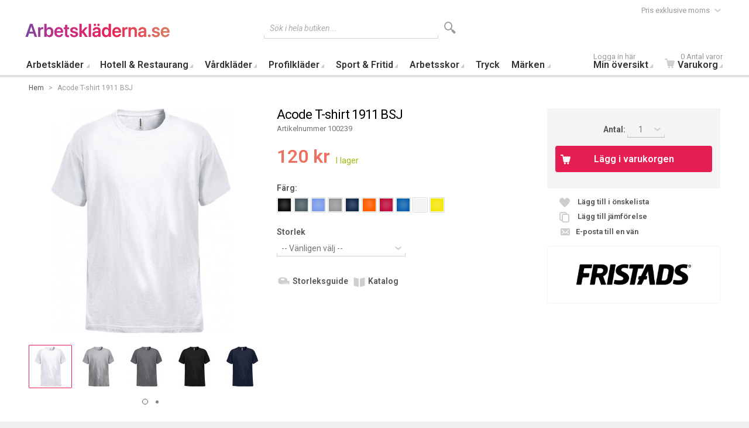

--- FILE ---
content_type: text/html; charset=UTF-8
request_url: https://www.arbetskladerna.se/acode-t-shirt-1911-bsj
body_size: 20790
content:
<!doctype html>
<html lang="sv" class="no-js">
<head>
<meta charset="utf-8" />
<meta name="viewport" content="width=device-width, initial-scale=1.0" />
<title>Acode T-shirt 1911 BSJ | Köp Fristads</title>
<meta http-equiv="Content-Type" content="text/html; charset=utf-8" />
<meta name="description" content="Köp Acode T-shirt 1911 BSJ 100239 från Fristads billigt på Arbetskladerna.se
| 39:- frakt | Prisgaranti | Stort sortiment." />
<meta name="keywords" content="arbetskläder" />
<meta name="robots" content="INDEX,FOLLOW" />
<link rel="icon" href="https://www.arbetskladerna.se/skin/frontend/base/default/favicon.ico" type="image/x-icon" />
<link rel="shortcut icon" href="https://www.arbetskladerna.se/skin/frontend/base/default/favicon.ico" type="image/x-icon" />
<script async src="https://www.googletagmanager.com/gtag/js?id=G-H69NHP7312"></script>
<script>
  window.dataLayer = window.dataLayer || [];
  function gtag(){dataLayer.push(arguments);}
  gtag('js', new Date());

  gtag('config', 'G-H69NHP7312');
</script>
<link rel="stylesheet" href="https://fonts.googleapis.com/css?family=Roboto:400,400italic,600,600italic&amp;subset=latin" /><link rel="stylesheet" type="text/css" href="https://www.arbetskladerna.se/media/css_secure/f0a312ace78245fc344c16fb428ab512.css" />
<link rel="stylesheet" type="text/css" href="https://www.arbetskladerna.se/media/css_secure/8b1f623c468f6f729dccef6bc22b7a46.css" media="all" />
<script type="text/javascript" src="https://www.arbetskladerna.se/media/js/955c0926307fb1425ad8b01b3f09b94b.js"></script>
<link href="https://www.arbetskladerna.se/rss/catalog/new/store_id/1/" title="Nya produkter" rel="alternate" type="application/rss+xml" />
<link href="https://www.arbetskladerna.se/rss/catalog/special/store_id/1/cid/0/" title="Specialprodukter" rel="alternate" type="application/rss+xml" />
<link href="https://www.arbetskladerna.se/rss/catalog/salesrule/store_id/1/cid/0/" title="Kuponger/rabatter" rel="alternate" type="application/rss+xml" />
<link rel="canonical" href="https://www.arbetskladerna.se/acode-t-shirt-1911-bsj" />
<!--[if IE 9]>
<link rel="stylesheet" type="text/css" href="https://www.arbetskladerna.se/media/css_secure/440c5d3b695e6733c2659ca3ab91fc63.css" media="all" />
<![endif]-->

<script type="text/javascript">
//<![CDATA[
Mage.Cookies.path     = '/';
Mage.Cookies.domain   = '.arbetskladerna.se';
//]]>
</script>

<script type="text/javascript">
//<![CDATA[
optionalZipCountries = ["SE"];
//]]>
</script>
<script type="text/javascript">
    etCurrencyManagerJsConfig ={"precision":0,"position":16,"display":2,"zerotext":"","excludecheckout":"0","cutzerodecimal":"0","cutzerodecimal_suffix":",-","min_decimal_count":"0"};
    try {
        extendProductConfigformatPrice();
    } catch (e) {

    }
</script><script type="text/javascript">//<![CDATA[
        var Translator = new Translate({"Please select an option.":"V\u00e4nligen v\u00e4lj ett alternativ.","This is a required field.":"Detta \u00e4r ett obligatoriskt f\u00e4lt.","Please enter a valid number in this field.":"V\u00e4nligen ange ett giltigt nummer i detta f\u00e4lt.","The value is not within the specified range.":"V\u00e4rdet \u00e4r inte inom angivet intervall.","Please use letters only (a-z or A-Z) in this field.":"V\u00e4nligen anv\u00e4nd endast bokst\u00e4ver (a-\u00f6 eller A-\u00d6) i detta f\u00e4lt.","Please use only letters (a-z), numbers (0-9) or underscore(_) in this field, first character should be a letter.":"V\u00e4nligen anv\u00e4nd endast bokst\u00e4ver (a-\u00f6), siffror (0-9) eller understreck i detta f\u00e4lt. F\u00f6rsta tecknet b\u00f6r vara en bokstav.","Please use only letters (a-z or A-Z) or numbers (0-9) only in this field. No spaces or other characters are allowed.":"V\u00e4nligen anv\u00e4nd endast bokst\u00e4ver (a-z) eller siffror (0-9) i detta f\u00e4lt. Mellanslag eller andra tecken \u00e4r inte till\u00e5tna.","Please use only letters (a-z or A-Z) or numbers (0-9) or spaces and # only in this field.":"Anv\u00e4nd endast bokst\u00e4ver (a-z eller A-Z) eller nummer (0-9) eller mellanslag och # bara i detta f\u00e4lt.","Please enter a valid phone number. For example (123) 456-7890 or 123-456-7890.":"V\u00e4nligen ange ett giltigt telefonnummer, exempelvis 08-123 456.","Please enter a valid fax number. For example (123) 456-7890 or 123-456-7890.":"V\u00e4nligen ange ett giltigt faxnr, t.ex: (123) 456-7890 eller 123-456-7890 ","Please enter a valid date.":"V\u00e4nligen ange ett giltigt datum.","Please enter a valid email address. For example johndoe@domain.com.":"V\u00e4nligen ange en giltig e-postadress, exempelvis namn@example.com.","Please use only visible characters and spaces.":"V\u00e4nligen anv\u00e4nd endast synliga tecken och mellanslag.","Please enter 7 or more characters. Password should contain both numeric and alphabetic characters.":"V\u00e4nligen ange 7 eller fler tecken. L\u00f6senord b\u00f6r inneh\u00e5lla b\u00e5de numeriska och alfabetiska tecken.","Please make sure your passwords match.":"V\u00e4nligen se till att dina l\u00f6senord \u00f6verensst\u00e4mmer.","Please enter a valid URL. Protocol is required (http:\/\/, https:\/\/ or ftp:\/\/)":"V\u00e4nligen ange en giltig URL. Protokoll kr\u00e4vs (http:\/\/, https:\/\/ eller ftp:\/\/)","Please enter a valid URL. For example http:\/\/www.example.com or www.example.com":"V\u00e4nligen ange en giltig URL, exempelvis http:\/\/www.example.com eller www.example.com","Please enter a valid URL Key. For example \"example-page\", \"example-page.html\" or \"anotherlevel\/example-page\".":"V\u00e4nligen ange en giltig URL key. T.ex: \"exempelsida\", eller \"exempelsida.html\" eller \"ensida\/exempelsida\".","Please enter a valid XML-identifier. For example something_1, block5, id-4.":"Ange en giltig XML-indentifiare. T.ex: something_1, block5, id-4.","Please enter a valid social security number. For example 123-45-6789.":"V\u00e4nligen ange ett giltigt personnummer, exempelvis 010101-0106.","Please enter a valid zip code. For example 90602 or 90602-1234.":"V\u00e4nligen ange ett giltigt postnummer, exempelvis 111 52 eller 231 78.","Please enter a valid zip code.":"V\u00e4nligen ange ett giltigt postnummer.","Please use this date format: dd\/mm\/yyyy. For example 17\/03\/2006 for the 17th of March, 2006.":"V\u00e4nligen ange datum enligt formatet: dd\/mm\/\u00e5\u00e5\u00e5\u00e5. Exempelvis 17\/03\/2006 f\u00f6r den 17:e mars, 2006.","Please enter a valid $ amount. For example $100.00.":"V\u00e4nligen ange ett giltigt belopp. Exempelvis 100.","Please select one of the above options.":"V\u00e4nligen v\u00e4lj ett av alternativen ovan.","Please select one of the options.":"V\u00e4nligen v\u00e4lj ett av alternativen.","Please select State\/Province.":"V\u00e4nligen v\u00e4lj region.","Please enter a number greater than 0 in this field.":"V\u00e4nligen ange ett tal som \u00e4r st\u00f6rre \u00e4n 0 i detta f\u00e4lt.","Please enter a number 0 or greater in this field.":"V\u00e4nligen ange en siffra 0 eller st\u00f6rre i detta f\u00e4lt.","Please enter a valid credit card number.":"V\u00e4nligen ange ett giltigt bankkortsnummer.","Credit card number does not match credit card type.":"Kreditkortsnummer matchar inte typ av kreditkort.","Card type does not match credit card number.":"Korttyp matchar inte kreditkortsnummer.","Incorrect credit card expiration date.":"Felaktigt kreditkorts utg\u00e5ngsdatum.","Please enter a valid credit card verification number.":"Ange ett giltigt kreditkort kontrollnummer.","Please input a valid CSS-length. For example 100px or 77pt or 20em or .5ex or 50%.":"V\u00e4nligen ange en giltig CSS-l\u00e4ngd. T.ex. 100px eller 77pt eller 20em eller .5ex eller 50%.","Text length does not satisfy specified text range.":"Textl\u00e4ngd inte uppfyller det angivna textintervallet.","Please enter a number lower than 100.":"V\u00e4nligen ange en siffra l\u00e4gre \u00e4n 100.","Please enter issue number or start date for switch\/solo card type.":"Ange ett l\u00f6pnummer eller startdatum f\u00f6r switch\/solo korttyp.","Please wait, loading...":"V\u00e4nligen v\u00e4nta, laddar...","This date is a required value.":"Detta datum \u00e4r ett obligatoriskt v\u00e4rde.","Complete":"Komplett","Please choose to register or to checkout as a guest":"V\u00e4nligen registrera dig som kund eller checka ut som g\u00e4st","Your order cannot be completed at this time as there is no shipping methods available for it. Please make necessary changes in your shipping address.":"Din best\u00e4llning kan inte slutf\u00f6ras just nu eftersom det inte finns n\u00e5gra fraktalternativ tillg\u00e4ngliga f\u00f6r det. G\u00f6r n\u00f6dv\u00e4ndiga \u00e4ndringar i din leveransadress.","Please specify shipping method.":"V\u00e4nligen ange frakts\u00e4tt.","Your order cannot be completed at this time as there is no payment methods available for it.":"Din order kan inte genomf\u00f6ras nu eftersom det inte finns n\u00e5gra tillg\u00e4ngliga betalningsalternativ f\u00f6r det.","Please specify payment method.":"V\u00e4nligen ange betalningss\u00e4tt.","Add to Cart":"L\u00e4gg i varukorgen","In Stock":"I lager","Out of Stock":"Slut i lager","Show more details":"Visa mer","Show less details":"Visa mindre","Accept":"OK","Show all":"Visa alla","Show less":"Visa f\u00e4rre","Loading more products...":"Laddar produkter...","Show all Brands":"Visa alla m\u00e4rken","Show less Brands":"Visa f\u00e4rre m\u00e4rken"});
        //]]></script>
</head>
<body class=" catalog-product-view auto-dismiss-modal catalog-product-view product-acode-t-shirt-1911-bsj swedish sv_se mdformfields">
<div class="off-canvas-wrap">
    <div class="inner-wrap">
            <noscript>
        <div class="global-site-notice noscript">
            <div class="notice-inner">
                <p>
                    <strong>JavaScript seems to be disabled in your browser.</strong><br />
                    Du måste ha JavaScript aktiverat i din webbläsare för att kunna använda funktionaliteten på denna hemsida.                </p>
            </div>
        </div>
    </noscript>
        <header class="main-header sticky-menu">
        
    <div class="row top-header">
        <div class="small-6 medium-3 large-3 logo-container columns">
            <a href="https://www.arbetskladerna.se/">
                <img class="main-logo" src="https://www.arbetskladerna.se/skin/frontend/intenso/default/images/logo.svg" alt="Arbetskläder" title="Arbetskläder" />
                <img class="main-logo-small" src="https://www.arbetskladerna.se/skin/frontend/intenso/default/images/logo.svg" alt="Arbetskläder" title="Arbetskläder" />
            </a>
        </div>
        <div class="small-6 medium-3 medium-push-6 large-3 large-push-6 icons-for-small columns text-right">
            <div class="row header-ribbon show-for-medium-up">
    <div class="small-12 columns">
        <div class="store-switcher">
            <form method="get">
            <select name="tax_display" onchange="this.form.submit()">
                        <option value="1"  selected="checked" >Pris exklusive moms</option>
                        <option value="2" >Pris inklusive moms</option>
                        </select>
            </form>
        </div>
    </div>
</div>


                        <a href="#" class="right-off-canvas-toggle show-for-small-only icon-main-menu"></a>
            <a href="https://www.arbetskladerna.se/sveacheckout/index/" class="hide-for-large-up icon-cart">
                            </a>
            <a href="https://www.arbetskladerna.se/customer/account/" class="show-for-medium-only icon-user"></a>
        </div>
        <div class="medium-6 large-6 medium-pull-3 large-pull-3 columns">
                        <form method="get" action="https://www.arbetskladerna.se/catalogsearch/result/" id="search_mini_form">
                <div class="form-search">
                    <div class="action">
                        <button class="button" title="Search" type="submit"><span aria-hidden="true" class="icon-search"></span></button>
                                            </div>
                    <div class="search-box">
    <input type="text" class="input-text placeholder" value="" name="q" id="search" maxlength="128" />
    <label for="search">Sök i hela butiken...</label>
    <div class="left"></div>
    <div class="right"></div>
    <div class="bottom"></div>
    <div class="search-autocomplete" id="search_autocomplete"></div>
    <script type="text/javascript">
    //<![CDATA[
        var searchForm = new Varien.searchForm('search_mini_form', 'search', '');
        searchForm.initAutocomplete('https://www.arbetskladerna.se/catalogsearch/ajax/suggest/', 'search_autocomplete');
    //]]>
    </script>
</div>
                </div>
            </form>
        </div>
    </div>
    
<nav class="top-bar right-off-canvas-menu expanded main-nav horizontal" data-topbar>
    <ul class="title-area">
        <li class="name show-for-small-only">
            <form method="get" action="https://www.arbetskladerna.se/catalogsearch/result/" id="search_nav_form">
    <div class="form-search">
        <div class="action">
            <button class="button" title="Search" type="submit"><span aria-hidden="true" class="icon-search"></span></button>
        </div>
        <div class="search-box">
            <input type="text" class="input-text placeholder" value="" name="q" id="search2" maxlength="128" />
            <label for="search2">Sök</label>
            <div class="left"></div>
            <div class="right"></div>
            <div class="bottom"></div>
            <div class="search-autocomplete" id="search_autocomplete2"></div>
            <script type="text/javascript">
            //<![CDATA[
                var searchForm = new Varien.searchForm('search_nav_form', 'search2', '');
                searchForm.initAutocomplete('https://www.arbetskladerna.se/catalogsearch/ajax/suggest/', 'search_autocomplete2');
            //]]>
            </script>
        </div>
    </div>
</form>
        </li>
        <li class="toggle-topbar menu-icon"><a href="#">Menu</a></li>
    </ul>
    <section class="top-bar-section clearfix hover">
        <!-- Right Nav Section -->
        <ul class="right show-for-large-up">
            <li class="has-dropdown hide-for-small-only">
            	<a href="https://www.arbetskladerna.se/customer/account/login/"><span class="sup truncate">Logga in här</span>Min översikt</a>
                <ul class="dropdown account-dropdown">
                    <li class="arrow-box">
                      	<div class="bg-box">
                      		                          	<a href="https://www.arbetskladerna.se/customer/account/login/" class="button sign-in">Logga in</a>
                          	<p class="small">Ny kund? <a href="https://www.arbetskladerna.se/customer/account/create/" >Registrera dig nu</a>.</p>
                          	                        </div>
                        <ul class="links-list">
                        <li class="first" ><a href="https://www.arbetskladerna.se/customer/account/" title="Min översikt" >Min översikt</a></li>
                                <li ><a href="https://www.arbetskladerna.se/sales/order/history/" title="Mina beställningar" >Mina beställningar</a></li>
                                <li class=" last" ><a href="https://www.arbetskladerna.se/wishlist/" title="Min önskelista" >Min önskelista</a></li>
            </ul>
                    </li>
                </ul>
            </li>
            <li class="has-dropdown hide-for-small-only">
                <a href="https://www.arbetskladerna.se/sveacheckout/index/"><span aria-hidden="true" class="icon-cart"></span><span class="sup">0 Antal varor</span>Varukorg</a>
                <ul class="dropdown cart-dropdown">
                    <li class="arrow-box">
                        
<div class="dropdown-title">Varukorg (0)<a href="https://www.arbetskladerna.se/checkout/cart/" class="icon-edit" title="Ändra Varukorg"><span class="hide">Edit Cart</span></a></div>



                <p class="small cart-empty">Din varukorg är tom</p>
    
    <div class="bg-box">
        <p class="subtotal">
            Summa:&nbsp;
                            <span class="price">
                                            <span class="price">0 kr</span>                                    </span>
                    </p>
        <a href="https://www.arbetskladerna.se/sveacheckout/index/" class="button sign-in">Till kassan</a>
    </div>
    <div class="sb-cart-dropdown">
        <h6>Frakt fr&aring;n 49:-</h6>
<p class="small ">Öppet köp 30 dagar</p>    </div>

                    </li>
                </ul>
            </li>
        </ul>
		<!-- Left Nav Section -->
		<ul class="left">
			      							<li class="show-for-small-only group-title">Handla</li>
									<li  class="level0 nav-1 first has-dropdown mega-menu grid-item "><a href="https://www.arbetskladerna.se/arbetsklader" class="level0 has-children">Arbetskläder</a><ul class="level0 dropdown mm-grid has-right-block arrow-box columns-4-for-large columns-2-for-medium" style="padding-right: 370px"><li class="level1"><a class="level1 view-more-link" href="https://www.arbetskladerna.se/arbetsklader">Visa alla Arbetskläder</a></li><li  class="level1 nav-1-1 first has-dropdown  grid-item "><a href="https://www.arbetskladerna.se/alla-produkter" class="level1 has-children">Arbetskläder</a><ul class="level1 dropdown  has-right-block" style="padding-right: 370px"><li class="level2"><a class="level2 view-more-link" href="https://www.arbetskladerna.se/alla-produkter">Visa alla Arbetskläder</a></li><li  class="level2 nav-1-1-1 first"><a href="https://www.arbetskladerna.se/arbetsbyxor" class="level2 ">Byxor</a></li><li  class="level2 nav-1-1-2"><a href="https://www.arbetskladerna.se/fleecejackor" class="level2 ">Fleecejackor</a></li><li  class="level2 nav-1-1-3"><a href="https://www.arbetskladerna.se/forkladen" class="level2 ">Förkläden</a></li><li  class="level2 nav-1-1-4"><a href="https://www.arbetskladerna.se/arbetsjackor" class="level2 ">Jackor</a></li><li  class="level2 nav-1-1-5"><a href="https://www.arbetskladerna.se/hangselbyxor" class="level2 ">Hängselbyxor</a></li><li  class="level2 nav-1-1-6"><a href="https://www.arbetskladerna.se/arbetsoveraller" class="level2 ">Overaller</a></li><li  class="level2 nav-1-1-7"><a href="https://www.arbetskladerna.se/pikeer" class="level2 ">Pikéer</a></li><li  class="level2 nav-1-1-8"><a href="https://www.arbetskladerna.se/arbetsrockar" class="level2 ">Rockar</a></li><li  class="level2 nav-1-1-9"><a href="https://www.arbetskladerna.se/shorts-piratbyxor" class="level2 ">Shorts &amp; Piratbyxor</a></li><li  class="level2 nav-1-1-10"><a href="https://www.arbetskladerna.se/arbetsskjortor" class="level2 ">Skjortor</a></li><li  class="level2 nav-1-1-11"><a href="https://www.arbetskladerna.se/t-shirts" class="level2 ">T-shirts</a></li><li  class="level2 nav-1-1-12"><a href="https://www.arbetskladerna.se/arbetstrojor" class="level2 ">Tröjor</a></li><li  class="level2 nav-1-1-13"><a href="https://www.arbetskladerna.se/understall" class="level2 ">Underställ</a></li><li  class="level2 nav-1-1-14 "><a href="https://www.arbetskladerna.se/arbetsvastar" class="level2 ">Västar</a></li></ul></li><li  class="level1 nav-1-2 has-dropdown  grid-item "><a href="https://www.arbetskladerna.se/accessoarer" class="level1 has-children">Accessoarer</a><ul class="level1 dropdown  has-right-block" style="padding-right: 370px"><li class="level2"><a class="level2 view-more-link" href="https://www.arbetskladerna.se/accessoarer">Visa alla Accessoarer</a></li><li  class="level2 nav-1-2-1 first "><a href="https://www.arbetskladerna.se/arbetshandskar" class="level2 has-children">Arbetshandskar</a></li><li  class="level2 nav-1-2-2"><a href="https://www.arbetskladerna.se/arbetsbalte" class="level2 ">Bälten</a></li><li  class="level2 nav-1-2-3"><a href="https://www.arbetskladerna.se/arbets-halsduk" class="level2 ">Halsdukar</a></li><li  class="level2 nav-1-2-4"><a href="https://www.arbetskladerna.se/huvudskydd" class="level2 ">Huvudskydd</a></li><li  class="level2 nav-1-2-5"><a href="https://www.arbetskladerna.se/arbets-hangslen" class="level2 ">Hängslen</a></li><li  class="level2 nav-1-2-6"><a href="https://www.arbetskladerna.se/arbetskepsar" class="level2 ">Kepsar</a></li><li  class="level2 nav-1-2-7"><a href="https://www.arbetskladerna.se/knaskydd" class="level2 ">Knäskydd</a></li><li  class="level2 nav-1-2-8"><a href="https://www.arbetskladerna.se/id-korthallare" class="level2 ">ID-korthållare</a></li><li  class="level2 nav-1-2-9"><a href="https://www.arbetskladerna.se/arbetsmossor" class="level2 ">Mössor</a></li><li  class="level2 nav-1-2-10"><a href="https://www.arbetskladerna.se/arbetsstrumpor" class="level2 ">Strumpor</a></li><li  class="level2 nav-1-2-11"><a href="https://www.arbetskladerna.se/arbetsunderklader" class="level2 ">Underkläder</a></li><li  class="level2 nav-1-2-12"><a href="https://www.arbetskladerna.se/verktygsbarare" class="level2 ">Verktygsbärare</a></li><li  class="level2 nav-1-2-13"><a href="https://www.arbetskladerna.se/arbetsvaskor" class="level2 ">Väskor</a></li><li  class="level2 nav-1-2-14 "><a href="https://www.arbetskladerna.se/ovriga-accessoarer" class="level2 ">Övriga Accessoarer</a></li></ul></li><li  class="level1 nav-1-3 has-dropdown  grid-item "><a href="https://www.arbetskladerna.se/varselklader" class="level1 has-children">Varselkläder</a><ul class="level1 dropdown  has-right-block" style="padding-right: 370px"><li class="level2"><a class="level2 view-more-link" href="https://www.arbetskladerna.se/varselklader">Visa alla Varselkläder</a></li><li  class="level2 nav-1-3-1 first"><a href="https://www.arbetskladerna.se/varselbyxor" class="level2 ">Varselbyxor</a></li><li  class="level2 nav-1-3-2"><a href="https://www.arbetskladerna.se/varseljackor" class="level2 ">Varseljackor</a></li><li  class="level2 nav-1-3-3"><a href="https://www.arbetskladerna.se/varselhangselbyxor" class="level2 ">Varselhängselbyxor</a></li><li  class="level2 nav-1-3-4"><a href="https://www.arbetskladerna.se/varseloveraller" class="level2 ">Varseloveraller</a></li><li  class="level2 nav-1-3-5"><a href="https://www.arbetskladerna.se/varselshorts" class="level2 ">Varselshorts</a></li><li  class="level2 nav-1-3-6"><a href="https://www.arbetskladerna.se/varsel-t-shirts" class="level2 ">Varsel T-shirts</a></li><li  class="level2 nav-1-3-7"><a href="https://www.arbetskladerna.se/varseltrojor" class="level2 ">Varseltröjor</a></li><li  class="level2 nav-1-3-8"><a href="https://www.arbetskladerna.se/varselvastar" class="level2 ">Varselvästar</a></li><li  class="level2 nav-1-3-9 "><a href="https://www.arbetskladerna.se/ovrigt-varsel" class="level2 ">Övrigt varsel</a></li></ul></li><li  class="level1 nav-1-4 has-dropdown  grid-item "><a href="https://www.arbetskladerna.se/flamskyddsklader" class="level1 has-children">Flamskyddskläder</a><ul class="level1 dropdown  has-right-block" style="padding-right: 370px"><li class="level2"><a class="level2 view-more-link" href="https://www.arbetskladerna.se/flamskyddsklader">Visa alla Flamskyddskläder</a></li><li  class="level2 nav-1-4-1 first"><a href="https://www.arbetskladerna.se/flamskyddsbyxor" class="level2 ">Flamskyddsbyxor</a></li><li  class="level2 nav-1-4-2"><a href="https://www.arbetskladerna.se/flamskyddsjackor" class="level2 ">Flamskyddsjackor</a></li><li  class="level2 nav-1-4-3"><a href="https://www.arbetskladerna.se/flamskyddshangselbyxor" class="level2 ">Flamskyddshängselbyxor</a></li><li  class="level2 nav-1-4-4"><a href="https://www.arbetskladerna.se/flamskyddsoveraller" class="level2 ">Flamskyddsoveraller</a></li><li  class="level2 nav-1-4-5"><a href="https://www.arbetskladerna.se/flamskyddsskjortor" class="level2 ">Flamskyddsskjortor</a></li><li  class="level2 nav-1-4-6"><a href="https://www.arbetskladerna.se/flamskydds-t-shirts" class="level2 ">Flamskydds T-shirts</a></li><li  class="level2 nav-1-4-7"><a href="https://www.arbetskladerna.se/flamskyddstrojor" class="level2 ">Flamskyddströjor</a></li><li  class="level2 nav-1-4-8"><a href="https://www.arbetskladerna.se/flamskyddsvastar" class="level2 ">Flamskyddsvästar</a></li><li  class="level2 nav-1-4-9 "><a href="https://www.arbetskladerna.se/ovrigt-flamskydd" class="level2 ">Övrigt Flamskydd</a></li></ul></li><li  class="level1 nav-1-5 has-dropdown  grid-item "><a href="https://www.arbetskladerna.se/regnklader" class="level1 has-children">Regnkläder</a><ul class="level1 dropdown  has-right-block" style="padding-right: 370px"><li class="level2"><a class="level2 view-more-link" href="https://www.arbetskladerna.se/regnklader">Visa alla Regnkläder</a></li><li  class="level2 nav-1-5-1 first"><a href="https://www.arbetskladerna.se/regnbyxor" class="level2 ">Regnbyxor</a></li><li  class="level2 nav-1-5-2"><a href="https://www.arbetskladerna.se/regnjackor" class="level2 ">Regnjackor</a></li><li  class="level2 nav-1-5-3"><a href="https://www.arbetskladerna.se/regnstall" class="level2 ">Regnställ</a></li><li  class="level2 nav-1-5-4 "><a href="https://www.arbetskladerna.se/ovrigt-regnskydd" class="level2 ">Övrigt regnskydd</a></li></ul></li><li  class="level1 nav-1-6  grid-item "><a href="https://www.arbetskladerna.se/arbetsklader-for-barn" class="level1 ">Arbetskläder för Barn</a></li><li class="mega-menu-right-block hide-for-small-only"  style="width: 370px !important"><img src="https://www.arbetskladerna.se/media/theme/arbetsklader.jpg" alt="Arbetskläder" style="width: 100%; position: absolute; bottom: 0;"></li></ul></li><li  class="level0 nav-2 has-dropdown  grid-item "><a href="https://www.arbetskladerna.se/kockklader" class="level0 has-children">Hotell &amp; Restaurang</a><ul class="level0 dropdown  arrow-box"><li class="level1"><a class="level1 view-more-link" href="https://www.arbetskladerna.se/kockklader">Visa alla Hotell &amp; Restaurang</a></li><li  class="level1 nav-2-1 first grid-item "><a href="https://www.arbetskladerna.se/kockbyxor" class="level1 ">Byxor</a></li><li  class="level1 nav-2-2 grid-item "><a href="https://www.arbetskladerna.se/koksforkladen" class="level1 ">Förkläden</a></li><li  class="level1 nav-2-3 grid-item "><a href="https://www.arbetskladerna.se/arbetskjol" class="level1 ">Kjolar</a></li><li  class="level1 nav-2-4 grid-item "><a href="https://www.arbetskladerna.se/kockmossor" class="level1 ">Kockmössor</a></li><li  class="level1 nav-2-5 grid-item "><a href="https://www.arbetskladerna.se/kockrockar" class="level1 ">Kockrockar</a></li><li  class="level1 nav-2-6 grid-item "><a href="https://www.arbetskladerna.se/serverings-kostym" class="level1 ">Kostymer</a></li><li  class="level1 nav-2-7 grid-item "><a href="https://www.arbetskladerna.se/kokshanddukar" class="level1 ">Kökshanddukar</a></li><li  class="level1 nav-2-8 grid-item "><a href="https://www.arbetskladerna.se/restaurang-pikeer" class="level1 ">Pikéer</a></li><li  class="level1 nav-2-9 grid-item "><a href="https://www.arbetskladerna.se/kockskjortor" class="level1 ">Skjortor</a></li><li  class="level1 nav-2-10 grid-item "><a href="https://www.arbetskladerna.se/kock-t-shirts" class="level1 ">T-shirts</a></li><li  class="level1 nav-2-11 grid-item "><a href="https://www.arbetskladerna.se/serveringsvastar" class="level1 ">Västar</a></li><li  class="level1 nav-2-12  grid-item "><a href="https://www.arbetskladerna.se/kockknappar-schalett" class="level1 ">Accessoarer</a></li></ul></li><li  class="level0 nav-3 has-dropdown  grid-item "><a href="https://www.arbetskladerna.se/vardklader" class="level0 has-children">Vårdkläder</a><ul class="level0 dropdown  arrow-box"><li class="level1"><a class="level1 view-more-link" href="https://www.arbetskladerna.se/vardklader">Visa alla Vårdkläder</a></li><li  class="level1 nav-3-1 first grid-item "><a href="https://www.arbetskladerna.se/bussaronger" class="level1 ">Bussarong &amp; Tunika</a></li><li  class="level1 nav-3-2 grid-item "><a href="https://www.arbetskladerna.se/vardbyxor" class="level1 ">Byxor</a></li><li  class="level1 nav-3-3 grid-item "><a href="https://www.arbetskladerna.se/vardjackor" class="level1 ">Jackor</a></li><li  class="level1 nav-3-4 grid-item "><a href="https://www.arbetskladerna.se/kjolar" class="level1 ">Kjolar</a></li><li  class="level1 nav-3-5 grid-item "><a href="https://www.arbetskladerna.se/vardklanning" class="level1 ">Klänningar</a></li><li  class="level1 nav-3-6 grid-item "><a href="https://www.arbetskladerna.se/vard-pikeer" class="level1 ">Pikéer</a></li><li  class="level1 nav-3-7 grid-item "><a href="https://www.arbetskladerna.se/lakarrock" class="level1 ">Rockar</a></li><li  class="level1 nav-3-8 grid-item "><a href="https://www.arbetskladerna.se/vardskjorta" class="level1 ">Skjortor &amp; Blusar</a></li><li  class="level1 nav-3-9 grid-item "><a href="https://www.arbetskladerna.se/vard-t-shirts" class="level1 ">T-shirts</a></li><li  class="level1 nav-3-10 grid-item "><a href="https://www.arbetskladerna.se/vardtroja" class="level1 ">Tröjor &amp; Sweatshirts</a></li><li  class="level1 nav-3-11 grid-item "><a href="https://www.arbetskladerna.se/vardvast" class="level1 ">Västar</a></li><li  class="level1 nav-3-12  grid-item "><a href="https://www.arbetskladerna.se/vard-ovrigt" class="level1 ">Accessoarer</a></li></ul></li><li  class="level0 nav-4 has-dropdown  grid-item "><a href="https://www.arbetskladerna.se/profilklader" class="level0 has-children">Profilkläder</a><ul class="level0 dropdown  arrow-box"><li class="level1"><a class="level1 view-more-link" href="https://www.arbetskladerna.se/profilklader">Visa alla Profilkläder</a></li><li  class="level1 nav-4-1 first grid-item "><a href="https://www.arbetskladerna.se/profilbyxor" class="level1 ">Byxor</a></li><li  class="level1 nav-4-2 grid-item "><a href="https://www.arbetskladerna.se/profil-fleece" class="level1 ">Fleece</a></li><li  class="level1 nav-4-3 grid-item "><a href="https://www.arbetskladerna.se/profiljackor" class="level1 ">Jackor</a></li><li  class="level1 nav-4-4 grid-item "><a href="https://www.arbetskladerna.se/profilmossor" class="level1 ">Mössor &amp; Kepsar</a></li><li  class="level1 nav-4-5 grid-item "><a href="https://www.arbetskladerna.se/profil-piketrojor" class="level1 ">Pikéer</a></li><li  class="level1 nav-4-6 grid-item "><a href="https://www.arbetskladerna.se/profil-shorts" class="level1 ">Shorts &amp; Piratbyxor</a></li><li  class="level1 nav-4-7 grid-item "><a href="https://www.arbetskladerna.se/profilskjortor" class="level1 ">Skjortor</a></li><li  class="level1 nav-4-8 grid-item "><a href="https://www.arbetskladerna.se/profil-t-shirts" class="level1 ">T-shirts</a></li><li  class="level1 nav-4-9 grid-item "><a href="https://www.arbetskladerna.se/trojor-hoodies" class="level1 ">Tröjor &amp; Hoodies</a></li><li  class="level1 nav-4-10 grid-item "><a href="https://www.arbetskladerna.se/profilvaskor" class="level1 ">Väskor</a></li><li  class="level1 nav-4-11 grid-item "><a href="https://www.arbetskladerna.se/profilvastar" class="level1 ">Västar</a></li><li  class="level1 nav-4-12  grid-item "><a href="https://www.arbetskladerna.se/profilaccessoarer" class="level1 ">Accessoarer</a></li></ul></li><li  class="level0 nav-5 has-dropdown  grid-item "><a href="https://www.arbetskladerna.se/sport-fritidsklader" class="level0 has-children">Sport &amp; Fritid</a><ul class="level0 dropdown  arrow-box"><li class="level1"><a class="level1 view-more-link" href="https://www.arbetskladerna.se/sport-fritidsklader">Visa alla Sport &amp; Fritid</a></li><li  class="level1 nav-5-1 first grid-item "><a href="https://www.arbetskladerna.se/fritidsbyxor" class="level1 ">Byxor</a></li><li  class="level1 nav-5-2 grid-item "><a href="https://www.arbetskladerna.se/fritidsjackor" class="level1 ">Jackor &amp; Västar</a></li><li  class="level1 nav-5-3 grid-item "><a href="https://www.arbetskladerna.se/traningslinne" class="level1 ">Linnen</a></li><li  class="level1 nav-5-4 grid-item "><a href="https://www.arbetskladerna.se/sportmossor" class="level1 ">Mössor &amp; Kepsar</a></li><li  class="level1 nav-5-5 grid-item "><a href="https://www.arbetskladerna.se/sportshorts" class="level1 ">Shorts</a></li><li  class="level1 nav-5-6 grid-item "><a href="https://www.arbetskladerna.se/sportsockor" class="level1 ">Sockor</a></li><li  class="level1 nav-5-7 grid-item "><a href="https://www.arbetskladerna.se/traningsskor" class="level1 ">Skor</a></li><li  class="level1 nav-5-8 grid-item "><a href="https://www.arbetskladerna.se/tranings-t-shirts" class="level1 ">T-shirts &amp; Pikéer</a></li><li  class="level1 nav-5-9 grid-item "><a href="https://www.arbetskladerna.se/traningstights" class="level1 ">Tights</a></li><li  class="level1 nav-5-10 grid-item "><a href="https://www.arbetskladerna.se/traningstrojor" class="level1 ">Tröjor</a></li><li  class="level1 nav-5-11 grid-item "><a href="https://www.arbetskladerna.se/traningsunderklader" class="level1 ">Underkläder</a></li><li  class="level1 nav-5-12 grid-item "><a href="https://www.arbetskladerna.se/traningsunderstall" class="level1 ">Underställ</a></li><li  class="level1 nav-5-13  grid-item "><a href="https://www.arbetskladerna.se/traningsvaskor" class="level1 ">Väskor</a></li></ul></li><li  class="level0 nav-6 has-dropdown classic"><a href="https://www.arbetskladerna.se/arbetsskor" class="level0 has-children">Arbetsskor</a><ul class="level0 dropdown  arrow-box"><li class="level1"><a class="level1 view-more-link" href="https://www.arbetskladerna.se/arbetsskor">Visa alla Arbetsskor</a></li><li  class="level1 nav-6-1 first"><a href="https://www.arbetskladerna.se/arbetskangor" class="level1 ">Kängor</a></li><li  class="level1 nav-6-2"><a href="https://www.arbetskladerna.se/arbetssandaler" class="level1 ">Sandaler</a></li><li  class="level1 nav-6-3"><a href="https://www.arbetskladerna.se/skyddsskor" class="level1 ">Skyddsskor</a></li><li  class="level1 nav-6-4"><a href="https://www.arbetskladerna.se/arbets-sneakers" class="level1 ">Sneakers</a></li><li  class="level1 nav-6-5"><a href="https://www.arbetskladerna.se/arbetsstovlar" class="level1 ">Stövlar</a></li><li  class="level1 nav-6-6"><a href="https://www.arbetskladerna.se/arbetstofflor" class="level1 ">Tofflor</a></li><li  class="level1 nav-6-7 "><a href="https://www.arbetskladerna.se/skovard" class="level1 ">Tillbehör</a></li></ul></li><li  class="level0 nav-7  grid-item "><a href="https://www.arbetskladerna.se/tryck" class="level0 ">Tryck</a></li>																			<li class="level0 hide-for-small-only custom-menu has-dropdown mega-menu has-dropdown-for-large">
						<a href="https://www.arbetskladerna.se/#/" class="level0 has-children">Märken</a>
													<div class="dropdown custom-dropdown arrow-box">
								<div class="large-6 columns">
<div class="medium-6 large-3 columns mlogo"><a href="https://www.arbetskladerna.se/blaklader"><img alt="Blåkläder" src="https://www.arbetskladerna.se/media/logo/blaklader.jpg" title="Blåkläder"></a> <br><a href="https://www.arbetskladerna.se/blaklader">Blåkläder</a></div>
<div class="medium-6 large-3 columns mlogo"><a href="https://www.arbetskladerna.se/tranemo-workwear"><img alt="Tranemo Workwear" src="https://www.arbetskladerna.se/media/logo/tranemo-workwear.jpg" title="Tranemo Workwear"></a> <br><a href="https://www.arbetskladerna.se/tranemo-workwear">Tranemo</a></div>
<div class="medium-6 large-3 columns mlogo"><a href="https://www.arbetskladerna.se/matterhorn" ><img alt="Matterhorn" src="https://www.arbetskladerna.se/media/wysiwyg/bilder/matterhorn.jpg" title="Matterhorn"></a> <br><a href="https://www.arbetskladerna.se/matterhorn" >Matterhorn</a></div>
<div class="medium-6 large-3 columns mlogo"><a href="https://www.arbetskladerna.se/fristads"><img alt="Fristads" src="https://www.arbetskladerna.se/media/logo/fristads.jpg" title="Fristads"></a> <br><a href="https://www.arbetskladerna.se/fristads">Fristads</a></div>
</div>
<div class="large-6 columns">
<div class="medium-6 large-3 columns mlogo"><a href="https://www.arbetskladerna.se/carhartt"><img alt="Carhartt" src="https://www.arbetskladerna.se/media/logo/carhartt.jpg" title="Carhartt"></a> <br><a href="https://www.arbetskladerna.se/carhartt">Carhartt</a></div>
<div class="medium-6 large-3 columns mlogo"><a href="https://www.arbetskladerna.se/dimex"><img alt="Dimex" src="https://www.arbetskladerna.se/media/logo/dimex.jpg" title="Dimex"></a> <br><a href="https://www.arbetskladerna.se/dimex">Dimex</a></div>
<div class="medium-6 large-3 columns mlogo"><a href="https://www.arbetskladerna.se/grundens"><img alt="Grundens" src="https://www.arbetskladerna.se/media/logo/grundens.jpg" title="Grundens"></a> <br><a href="https://www.arbetskladerna.se/grundens">Grundens</a></div>
<div class="medium-6 large-3 columns mlogo"><a href="https://www.arbetskladerna.se/sika-footwear"><img alt="Sika Footwear" src="https://www.arbetskladerna.se/media/logo/sika.jpg" title="Sika Footwear"></a> <br><a href="https://www.arbetskladerna.se/sika-footwear">Sika Footwear</a></div>
</div>
<div class="large-6 columns">
<div class="medium-6 large-3 columns mlogo"><a href="https://www.arbetskladerna.se/smila-workwear"><img alt="Smila" src="https://www.arbetskladerna.se/media/logo/smila.jpg" title="Smila"></a> <br><a href="https://www.arbetskladerna.se/smila-workwear">Smila</a></div>
<div class="medium-6 large-3 columns mlogo"><a href="https://www.arbetskladerna.se/projob"><img alt="Projob" src="https://www.arbetskladerna.se/media/logo/projob.jpg" title="Projob"></a> <br><a href="https://www.arbetskladerna.se/projob">Projob</a></div>
<div class="medium-6 large-3 columns mlogo"><a href="https://www.arbetskladerna.se/jobman"><img alt="Jobman" src="https://www.arbetskladerna.se/media/logo/jobman.jpg" title="Jobman"></a> <br><a href="https://www.arbetskladerna.se/jobman">Jobman</a></div>
<div class="medium-6 large-3 columns mlogo"><a href="https://www.arbetskladerna.se/snickers-workwear"><img alt="Snickers Workwear" src="https://www.arbetskladerna.se/media/logo/snickers.jpg" title="Snickers Workwear"></a> <br><a href="https://www.arbetskladerna.se/snickers-workwear">Snickers</a></div>
</div>
<div class="large-6 columns">
<div class="medium-6 large-3 columns mlogo"><a href="https://www.arbetskladerna.se/guardio"><img alt="Guardio" src="https://www.arbetskladerna.se/media/logo/guardio.jpg" title="Guardio"></a> <br><a href="https://www.arbetskladerna.se/guardio">Guardio</a></div>
<div class="medium-6 large-3 columns mlogo"><a href="https://www.arbetskladerna.se/craft"><img alt="Craft" src="https://www.arbetskladerna.se/media/logo/craft.jpg" title="Craft"></a> <br><a href="https://www.arbetskladerna.se/craft">Craft</a></div>
<div class="medium-6 large-3 columns mlogo"><a href="https://www.arbetskladerna.se/south-west"><img alt="Southwest" src="https://www.arbetskladerna.se/media/logo/southwest.jpg" title="South west"></a> <br><a href="https://www.arbetskladerna.se/south-west">South west</a></div>
<div class="medium-6 large-3 columns mlogo"><a href="https://www.arbetskladerna.se/scholl"><img alt="Scholl" src="https://www.arbetskladerna.se/media/logo/image/s/c/scholl.png" title="Scholl"></a> <br><a href="https://www.arbetskladerna.se/scholl"> Scholl </a></div>
</div>
<div class="large-6 columns">
<div class="medium-6 large-3 columns mlogo"><a href="https://www.arbetskladerna.se/segers"><img alt="Segers" src="https://www.arbetskladerna.se/media/logo/segers.jpg" title="Segers"></a> <br><a href="https://www.arbetskladerna.se/segers">Segers</a></div>
<div class="medium-6 large-3 columns mlogo"><a href="https://www.arbetskladerna.se/fruit-of-the-loom"><img alt="Fruit of the loom" src="https://www.arbetskladerna.se/media/logo/fruitoftheloom.jpg" title="Fruit of the loom"></a> <br><a href="https://www.arbetskladerna.se/fruit-of-the-loom">Fruit of the loom</a></div>
<div class="medium-6 large-3 columns mlogo"><a href="https://www.arbetskladerna.se/monitor"><img alt="Monitor" src="https://www.arbetskladerna.se/media/logo/monitor.jpg" title="Monitor"></a> <br><a href="https://www.arbetskladerna.se/monitor">Monitor</a></div>
<div class="medium-6 large-3 columns mlogo"><a href="https://www.arbetskladerna.se/granberg"><img alt="Granberg" src="https://www.arbetskladerna.se/media/logo/granberg.jpg" title="Granberg"></a> <br><a href="https://www.arbetskladerna.se/granberg">Granberg</a></div>
</div>
<div class="large-6 columns">
<div class="medium-6 large-3 columns mlogo"><a href="https://www.arbetskladerna.se/lavoro"><img alt="Lavoro" src="https://www.arbetskladerna.se/media/logo/lavoro.jpg" title="Lavoro"></a> <br><a href="https://www.arbetskladerna.se/lavoro">Lavoro</a></div>
<div class="medium-6 large-3 columns mlogo"><a href="https://www.arbetskladerna.se/nybo-workwear"><img alt="Nybo" src="https://www.arbetskladerna.se/media/logo/nybo.jpg" title="Nybo"></a> <br><a href="https://www.arbetskladerna.se/nybo-workwear">Nybo</a></div>
<div class="medium-6 large-3 columns mlogo"><a href="https://www.arbetskladerna.se/kansas-workwear"><img alt="Kansas" src="https://www.arbetskladerna.se/media/logo/kansas-workwear.jpg" title="Kansas"></a> <br><a href="https://www.arbetskladerna.se/kansas-workwear">Kansas</a></div>
<div class="medium-6 large-3 columns mlogo"><a href="https://www.arbetskladerna.se/top-swede"><img alt="Top Swede" src="https://www.arbetskladerna.se/media/logo/image/t/o/top_swede.png" title="Top Swede"></a> <br><a href="https://www.arbetskladerna.se/top-swede">Top Swede</a></div>
</div>								</div>
											</li>
										<li class="show-for-small-only group-title">Sidor</li>
			<li class="show-for-small-only"><a href="https://www.arbetskladerna.se/checkout/cart/">Varukorg</a></li>
			<li class="show-for-small-only"><a href="https://www.arbetskladerna.se/customer/account/">Min översikt</a></li>
							<li class="show-for-small-only"><a href="https://www.arbetskladerna.se/wishlist/">Önskelista</a></li>
								</ul>
	</section>
</nav>
</header>
        <div class="row breadcrumbs-wrapper">
    <div class="small-12 breadcrumbs hide-for-small-only columns">
        <ul>
                            <li class="home">
                                    <a href="https://www.arbetskladerna.se/" title="Gå till hemsidan">Hem</a>
                                                    <span>> </span>
                                </li>
                            <li class="product">
                                    <strong>Acode T-shirt 1911 BSJ</strong>
                                                </li>
                    </ul>
    </div>
</div>
                <div class="block-compare">
    </div>

<script type="text/javascript">
    var optionsPrice = new Product.OptionsPrice({"priceFormat":{"pattern":"%s\u00a0kr","precision":0,"requiredPrecision":0,"decimalSymbol":",","groupSymbol":"\u00a0","groupLength":3,"integerRequired":1},"includeTax":"false","showIncludeTax":false,"showBothPrices":false,"idSuffix":"_clone","oldPlusDisposition":0,"plusDisposition":0,"plusDispositionTax":0,"oldMinusDisposition":0,"minusDisposition":0,"productId":"12643","productPrice":120,"productOldPrice":120,"priceInclTax":120,"priceExclTax":120,"skipCalculate":1,"defaultTax":25,"currentTax":25,"tierPrices":[],"tierPricesInclTax":[],"swatchPrices":null});
</script>
<div id="messages_product_view"></div>
<section role="main" itemtype="http://schema.org/Product" itemscope>
    <div class="row product-view">
        <meta content="/acode-t-shirt-1911-bsj" itemprop="url">
        <!-- Product Pic & Info -->
        <div class="small-12 product-essential columns">
            <div class="row">
                <form action="https://www.arbetskladerna.se/checkout/cart/add/uenc/aHR0cHM6Ly93d3cuYXJiZXRza2xhZGVybmEuc2UvYWNvZGUtdC1zaGlydC0xOTExLWJzaj9fX19TSUQ9VQ,,/product/12643/form_key/GqZiilOlCkzK3VTu/" method="post" id="product_addtocart_form" enctype="multipart/form-data">
                    <input name="form_key" type="hidden" value="GqZiilOlCkzK3VTu" />
                    <div class="no-display">
                        <input type="hidden" name="product" value="12643" />
                        <input type="hidden" name="related_product" id="related-products-field" value="" />
                    </div>
                    <!-- First Column: Product Image -->
                    <div class="small-12 medium-4 product-img-box hide-for-small-only columns" aria-live="polite" aria-busy="false">
    <figure>
        <div class="product-label-placeholder" data-productid="12643" data-labelurl="https://www.arbetskladerna.se/itactica-productlabel" data-source="product"></div>
        <a class="lightbox product-image" id="gallery-image" href="https://www.arbetskladerna.se/media/catalog/product/cache/1/image/1474x/9df78eab33525d08d6e5fb8d27136e95/1/0/100239-900_900_front_01_4.jpg">
            <img itemprop="image" src="https://www.arbetskladerna.se/media/catalog/product/cache/1/image/500x500/9df78eab33525d08d6e5fb8d27136e95/1/0/100239-900_900_front_01_4.jpg" alt="Acode T-shirt 1911 BSJ" width="500" height="500" >        </a>
    </figure>
            <section class="featured-slider featured-slider-section" data-options="animation_speed:300; min_item_width:74; fixed_width: true; swipe:1">
            <ol class="more-views clearfix">
                                <li class="item selected">
                <a class="lightbox" role="button" href="https://www.arbetskladerna.se/media/catalog/product/cache/1/image/1474x/9df78eab33525d08d6e5fb8d27136e95/1/0/100239-900_900_front_01_4.jpg" title="" data-url-medium="https://www.arbetskladerna.se/media/catalog/product/cache/1/image/500x500/9df78eab33525d08d6e5fb8d27136e95/1/0/100239-900_900_front_01_4.jpg">
                    <img src="https://www.arbetskladerna.se/media/catalog/product/cache/1/thumbnail/68x/9df78eab33525d08d6e5fb8d27136e95/1/0/100239-900_900_front_01_4.jpg" alt="" width="68" height="68">
                    <span class="a11y">Display Gallery Item 1</span>
                </a>
            </li>
                                            <li class="item">
                <a class="lightbox" role="button" href="https://www.arbetskladerna.se/media/catalog/product/cache/1/image/1474x/9df78eab33525d08d6e5fb8d27136e95/1/0/100239-910_910_front_01_4.jpg" title="" data-url-medium="https://www.arbetskladerna.se/media/catalog/product/cache/1/image/500x500/9df78eab33525d08d6e5fb8d27136e95/1/0/100239-910_910_front_01_4.jpg">
                    <img src="https://www.arbetskladerna.se/media/catalog/product/cache/1/thumbnail/68x/9df78eab33525d08d6e5fb8d27136e95/1/0/100239-910_910_front_01_4.jpg" alt="" width="68" height="68">
                    <span class="a11y">Display Gallery Item 2</span>
                </a>
            </li>
                                            <li class="item">
                <a class="lightbox" role="button" href="https://www.arbetskladerna.se/media/catalog/product/cache/1/image/1474x/9df78eab33525d08d6e5fb8d27136e95/1/0/100239-941_941_front_01_4.jpg" title="" data-url-medium="https://www.arbetskladerna.se/media/catalog/product/cache/1/image/500x500/9df78eab33525d08d6e5fb8d27136e95/1/0/100239-941_941_front_01_4.jpg">
                    <img src="https://www.arbetskladerna.se/media/catalog/product/cache/1/thumbnail/68x/9df78eab33525d08d6e5fb8d27136e95/1/0/100239-941_941_front_01_4.jpg" alt="" width="68" height="68">
                    <span class="a11y">Display Gallery Item 3</span>
                </a>
            </li>
                                            <li class="item">
                <a class="lightbox" role="button" href="https://www.arbetskladerna.se/media/catalog/product/cache/1/image/1474x/9df78eab33525d08d6e5fb8d27136e95/1/0/100239-940_940_front_01_4.jpg" title="" data-url-medium="https://www.arbetskladerna.se/media/catalog/product/cache/1/image/500x500/9df78eab33525d08d6e5fb8d27136e95/1/0/100239-940_940_front_01_4.jpg">
                    <img src="https://www.arbetskladerna.se/media/catalog/product/cache/1/thumbnail/68x/9df78eab33525d08d6e5fb8d27136e95/1/0/100239-940_940_front_01_4.jpg" alt="" width="68" height="68">
                    <span class="a11y">Display Gallery Item 4</span>
                </a>
            </li>
                                            <li class="item">
                <a class="lightbox" role="button" href="https://www.arbetskladerna.se/media/catalog/product/cache/1/image/1474x/9df78eab33525d08d6e5fb8d27136e95/1/0/100239-544_544_front_01_4.jpg" title="" data-url-medium="https://www.arbetskladerna.se/media/catalog/product/cache/1/image/500x500/9df78eab33525d08d6e5fb8d27136e95/1/0/100239-544_544_front_01_4.jpg">
                    <img src="https://www.arbetskladerna.se/media/catalog/product/cache/1/thumbnail/68x/9df78eab33525d08d6e5fb8d27136e95/1/0/100239-544_544_front_01_4.jpg" alt="" width="68" height="68">
                    <span class="a11y">Display Gallery Item 5</span>
                </a>
            </li>
                                            <li class="item">
                <a class="lightbox" role="button" href="https://www.arbetskladerna.se/media/catalog/product/cache/1/image/1474x/9df78eab33525d08d6e5fb8d27136e95/1/0/100239-530_530_front_01_4.jpg" title="" data-url-medium="https://www.arbetskladerna.se/media/catalog/product/cache/1/image/500x500/9df78eab33525d08d6e5fb8d27136e95/1/0/100239-530_530_front_01_4.jpg">
                    <img src="https://www.arbetskladerna.se/media/catalog/product/cache/1/thumbnail/68x/9df78eab33525d08d6e5fb8d27136e95/1/0/100239-530_530_front_01_4.jpg" alt="" width="68" height="68">
                    <span class="a11y">Display Gallery Item 6</span>
                </a>
            </li>
                                            <li class="item">
                <a class="lightbox" role="button" href="https://www.arbetskladerna.se/media/catalog/product/cache/1/image/1474x/9df78eab33525d08d6e5fb8d27136e95/1/0/100239-510_510_front_01_3.jpg" title="" data-url-medium="https://www.arbetskladerna.se/media/catalog/product/cache/1/image/500x500/9df78eab33525d08d6e5fb8d27136e95/1/0/100239-510_510_front_01_3.jpg">
                    <img src="https://www.arbetskladerna.se/media/catalog/product/cache/1/thumbnail/68x/9df78eab33525d08d6e5fb8d27136e95/1/0/100239-510_510_front_01_3.jpg" alt="" width="68" height="68">
                    <span class="a11y">Display Gallery Item 7</span>
                </a>
            </li>
                                            <li class="item">
                <a class="lightbox" role="button" href="https://www.arbetskladerna.se/media/catalog/product/cache/1/image/1474x/9df78eab33525d08d6e5fb8d27136e95/1/0/100239-331_331_front_01_4.jpg" title="" data-url-medium="https://www.arbetskladerna.se/media/catalog/product/cache/1/image/500x500/9df78eab33525d08d6e5fb8d27136e95/1/0/100239-331_331_front_01_4.jpg">
                    <img src="https://www.arbetskladerna.se/media/catalog/product/cache/1/thumbnail/68x/9df78eab33525d08d6e5fb8d27136e95/1/0/100239-331_331_front_01_4.jpg" alt="" width="68" height="68">
                    <span class="a11y">Display Gallery Item 8</span>
                </a>
            </li>
                                            <li class="item">
                <a class="lightbox" role="button" href="https://www.arbetskladerna.se/media/catalog/product/cache/1/image/1474x/9df78eab33525d08d6e5fb8d27136e95/1/0/100239-232_232_front_01_4.jpg" title="" data-url-medium="https://www.arbetskladerna.se/media/catalog/product/cache/1/image/500x500/9df78eab33525d08d6e5fb8d27136e95/1/0/100239-232_232_front_01_4.jpg">
                    <img src="https://www.arbetskladerna.se/media/catalog/product/cache/1/thumbnail/68x/9df78eab33525d08d6e5fb8d27136e95/1/0/100239-232_232_front_01_4.jpg" alt="" width="68" height="68">
                    <span class="a11y">Display Gallery Item 9</span>
                </a>
            </li>
                                            <li class="item">
                <a class="lightbox" role="button" href="https://www.arbetskladerna.se/media/catalog/product/cache/1/image/1474x/9df78eab33525d08d6e5fb8d27136e95/1/0/100239-131_131_front_01_4.jpg" title="" data-url-medium="https://www.arbetskladerna.se/media/catalog/product/cache/1/image/500x500/9df78eab33525d08d6e5fb8d27136e95/1/0/100239-131_131_front_01_4.jpg">
                    <img src="https://www.arbetskladerna.se/media/catalog/product/cache/1/thumbnail/68x/9df78eab33525d08d6e5fb8d27136e95/1/0/100239-131_131_front_01_4.jpg" alt="" width="68" height="68">
                    <span class="a11y">Display Gallery Item 10</span>
                </a>
            </li>
                            </ol>
        </section>
        </div>

<script type="text/javascript">
	    $j(document).ready(function() {
            ConfigurableMediaImages.init('base_image');
                ConfigurableMediaImages.setImageFallback(12643, $j.parseJSON('{"option_labels":{"white":{"configurable_product":{"small_image":null,"base_image":null,"additional_images":null},"products":["12644"]},"dark grey":{"configurable_product":{"small_image":null,"base_image":null,"additional_images":null},"products":["12645"]},"orange":{"configurable_product":{"small_image":null,"base_image":null,"additional_images":null},"products":["12646"]},"navy":{"configurable_product":{"small_image":null,"base_image":null,"additional_images":null},"products":["12647"]},"black":{"configurable_product":{"small_image":null,"base_image":null,"additional_images":null},"products":["12648"]},"red":{"configurable_product":{"small_image":null,"base_image":null,"additional_images":null},"products":["12649"]},"yellow":{"configurable_product":{"small_image":null,"base_image":null,"additional_images":null},"products":["12650"]},"light gray":{"configurable_product":{"small_image":null,"base_image":null,"additional_images":null},"products":["12651"]},"light blue":{"configurable_product":{"small_image":null,"base_image":null,"additional_images":null},"products":["12652"]},"royal blue":{"configurable_product":{"small_image":null,"base_image":null,"additional_images":null},"products":["12653"]}},"small_image":[],"medium_image":{"12644":"https:\/\/www.arbetskladerna.se\/media\/catalog\/product\/cache\/1\/image\/500x500\/9df78eab33525d08d6e5fb8d27136e95\/1\/0\/100239-900_900_front_01_3.jpg","12645":"https:\/\/www.arbetskladerna.se\/media\/catalog\/product\/cache\/1\/image\/500x500\/9df78eab33525d08d6e5fb8d27136e95\/1\/0\/100239-941_941_front_01_3.jpg","12646":"https:\/\/www.arbetskladerna.se\/media\/catalog\/product\/cache\/1\/image\/500x500\/9df78eab33525d08d6e5fb8d27136e95\/1\/0\/100239-232_232_front_01_3.jpg","12647":"https:\/\/www.arbetskladerna.se\/media\/catalog\/product\/cache\/1\/image\/500x500\/9df78eab33525d08d6e5fb8d27136e95\/1\/0\/100239-544_544_front_01_3.jpg","12648":"https:\/\/www.arbetskladerna.se\/media\/catalog\/product\/cache\/1\/image\/500x500\/9df78eab33525d08d6e5fb8d27136e95\/1\/0\/100239-940_940_front_01_3.jpg","12649":"https:\/\/www.arbetskladerna.se\/media\/catalog\/product\/cache\/1\/image\/500x500\/9df78eab33525d08d6e5fb8d27136e95\/1\/0\/100239-331_331_front_01_3.jpg","12650":"https:\/\/www.arbetskladerna.se\/media\/catalog\/product\/cache\/1\/image\/500x500\/9df78eab33525d08d6e5fb8d27136e95\/1\/0\/100239-131_131_front_01_3.jpg","12651":"https:\/\/www.arbetskladerna.se\/media\/catalog\/product\/cache\/1\/image\/500x500\/9df78eab33525d08d6e5fb8d27136e95\/1\/0\/100239-910_910_front_01_3.jpg","12652":"https:\/\/www.arbetskladerna.se\/media\/catalog\/product\/cache\/1\/image\/500x500\/9df78eab33525d08d6e5fb8d27136e95\/1\/0\/100239-510_510_front_01_2.jpg","12653":"https:\/\/www.arbetskladerna.se\/media\/catalog\/product\/cache\/1\/image\/500x500\/9df78eab33525d08d6e5fb8d27136e95\/1\/0\/100239-530_530_front_01_3.jpg","12643":"https:\/\/www.arbetskladerna.se\/media\/catalog\/product\/cache\/1\/image\/500x500\/9df78eab33525d08d6e5fb8d27136e95\/1\/0\/100239-900_900_front_01_4.jpg"},"base_image":{"12644":"https:\/\/www.arbetskladerna.se\/media\/catalog\/product\/cache\/1\/image\/1200x1200\/9df78eab33525d08d6e5fb8d27136e95\/1\/0\/100239-900_900_front_01_3.jpg","12645":"https:\/\/www.arbetskladerna.se\/media\/catalog\/product\/cache\/1\/image\/1200x1200\/9df78eab33525d08d6e5fb8d27136e95\/1\/0\/100239-941_941_front_01_3.jpg","12646":"https:\/\/www.arbetskladerna.se\/media\/catalog\/product\/cache\/1\/image\/1200x1200\/9df78eab33525d08d6e5fb8d27136e95\/1\/0\/100239-232_232_front_01_3.jpg","12647":"https:\/\/www.arbetskladerna.se\/media\/catalog\/product\/cache\/1\/image\/1200x1200\/9df78eab33525d08d6e5fb8d27136e95\/1\/0\/100239-544_544_front_01_3.jpg","12648":"https:\/\/www.arbetskladerna.se\/media\/catalog\/product\/cache\/1\/image\/1200x1200\/9df78eab33525d08d6e5fb8d27136e95\/1\/0\/100239-940_940_front_01_3.jpg","12649":"https:\/\/www.arbetskladerna.se\/media\/catalog\/product\/cache\/1\/image\/1200x1200\/9df78eab33525d08d6e5fb8d27136e95\/1\/0\/100239-331_331_front_01_3.jpg","12650":"https:\/\/www.arbetskladerna.se\/media\/catalog\/product\/cache\/1\/image\/1200x1200\/9df78eab33525d08d6e5fb8d27136e95\/1\/0\/100239-131_131_front_01_3.jpg","12651":"https:\/\/www.arbetskladerna.se\/media\/catalog\/product\/cache\/1\/image\/1200x1200\/9df78eab33525d08d6e5fb8d27136e95\/1\/0\/100239-910_910_front_01_3.jpg","12652":"https:\/\/www.arbetskladerna.se\/media\/catalog\/product\/cache\/1\/image\/1200x1200\/9df78eab33525d08d6e5fb8d27136e95\/1\/0\/100239-510_510_front_01_2.jpg","12653":"https:\/\/www.arbetskladerna.se\/media\/catalog\/product\/cache\/1\/image\/1200x1200\/9df78eab33525d08d6e5fb8d27136e95\/1\/0\/100239-530_530_front_01_3.jpg","12643":"https:\/\/www.arbetskladerna.se\/media\/catalog\/product\/cache\/1\/image\/1200x1200\/9df78eab33525d08d6e5fb8d27136e95\/1\/0\/100239-900_900_front_01_4.jpg"},"additional_images":{"12644":{"thumbnail":["https:\/\/www.arbetskladerna.se\/media\/catalog\/product\/cache\/1\/image\/68x68\/9df78eab33525d08d6e5fb8d27136e95\/1\/0\/100239-900_900_front_01_3.jpg"],"medium_image":["https:\/\/www.arbetskladerna.se\/media\/catalog\/product\/cache\/1\/image\/500x500\/9df78eab33525d08d6e5fb8d27136e95\/1\/0\/100239-900_900_front_01_3.jpg"],"image":["https:\/\/www.arbetskladerna.se\/media\/catalog\/product\/cache\/1\/image\/1200x1200\/9df78eab33525d08d6e5fb8d27136e95\/1\/0\/100239-900_900_front_01_3.jpg"]},"12645":{"thumbnail":["https:\/\/www.arbetskladerna.se\/media\/catalog\/product\/cache\/1\/image\/68x68\/9df78eab33525d08d6e5fb8d27136e95\/1\/0\/100239-941_941_front_01_3.jpg"],"medium_image":["https:\/\/www.arbetskladerna.se\/media\/catalog\/product\/cache\/1\/image\/500x500\/9df78eab33525d08d6e5fb8d27136e95\/1\/0\/100239-941_941_front_01_3.jpg"],"image":["https:\/\/www.arbetskladerna.se\/media\/catalog\/product\/cache\/1\/image\/1200x1200\/9df78eab33525d08d6e5fb8d27136e95\/1\/0\/100239-941_941_front_01_3.jpg"]},"12646":{"thumbnail":["https:\/\/www.arbetskladerna.se\/media\/catalog\/product\/cache\/1\/image\/68x68\/9df78eab33525d08d6e5fb8d27136e95\/1\/0\/100239-232_232_front_01_3.jpg"],"medium_image":["https:\/\/www.arbetskladerna.se\/media\/catalog\/product\/cache\/1\/image\/500x500\/9df78eab33525d08d6e5fb8d27136e95\/1\/0\/100239-232_232_front_01_3.jpg"],"image":["https:\/\/www.arbetskladerna.se\/media\/catalog\/product\/cache\/1\/image\/1200x1200\/9df78eab33525d08d6e5fb8d27136e95\/1\/0\/100239-232_232_front_01_3.jpg"]},"12647":{"thumbnail":["https:\/\/www.arbetskladerna.se\/media\/catalog\/product\/cache\/1\/image\/68x68\/9df78eab33525d08d6e5fb8d27136e95\/1\/0\/100239-544_544_front_01_3.jpg"],"medium_image":["https:\/\/www.arbetskladerna.se\/media\/catalog\/product\/cache\/1\/image\/500x500\/9df78eab33525d08d6e5fb8d27136e95\/1\/0\/100239-544_544_front_01_3.jpg"],"image":["https:\/\/www.arbetskladerna.se\/media\/catalog\/product\/cache\/1\/image\/1200x1200\/9df78eab33525d08d6e5fb8d27136e95\/1\/0\/100239-544_544_front_01_3.jpg"]},"12648":{"thumbnail":["https:\/\/www.arbetskladerna.se\/media\/catalog\/product\/cache\/1\/image\/68x68\/9df78eab33525d08d6e5fb8d27136e95\/1\/0\/100239-940_940_front_01_3.jpg"],"medium_image":["https:\/\/www.arbetskladerna.se\/media\/catalog\/product\/cache\/1\/image\/500x500\/9df78eab33525d08d6e5fb8d27136e95\/1\/0\/100239-940_940_front_01_3.jpg"],"image":["https:\/\/www.arbetskladerna.se\/media\/catalog\/product\/cache\/1\/image\/1200x1200\/9df78eab33525d08d6e5fb8d27136e95\/1\/0\/100239-940_940_front_01_3.jpg"]},"12649":{"thumbnail":["https:\/\/www.arbetskladerna.se\/media\/catalog\/product\/cache\/1\/image\/68x68\/9df78eab33525d08d6e5fb8d27136e95\/1\/0\/100239-331_331_front_01_3.jpg"],"medium_image":["https:\/\/www.arbetskladerna.se\/media\/catalog\/product\/cache\/1\/image\/500x500\/9df78eab33525d08d6e5fb8d27136e95\/1\/0\/100239-331_331_front_01_3.jpg"],"image":["https:\/\/www.arbetskladerna.se\/media\/catalog\/product\/cache\/1\/image\/1200x1200\/9df78eab33525d08d6e5fb8d27136e95\/1\/0\/100239-331_331_front_01_3.jpg"]},"12650":{"thumbnail":["https:\/\/www.arbetskladerna.se\/media\/catalog\/product\/cache\/1\/image\/68x68\/9df78eab33525d08d6e5fb8d27136e95\/1\/0\/100239-131_131_front_01_3.jpg"],"medium_image":["https:\/\/www.arbetskladerna.se\/media\/catalog\/product\/cache\/1\/image\/500x500\/9df78eab33525d08d6e5fb8d27136e95\/1\/0\/100239-131_131_front_01_3.jpg"],"image":["https:\/\/www.arbetskladerna.se\/media\/catalog\/product\/cache\/1\/image\/1200x1200\/9df78eab33525d08d6e5fb8d27136e95\/1\/0\/100239-131_131_front_01_3.jpg"]},"12651":{"thumbnail":["https:\/\/www.arbetskladerna.se\/media\/catalog\/product\/cache\/1\/image\/68x68\/9df78eab33525d08d6e5fb8d27136e95\/1\/0\/100239-910_910_front_01_3.jpg"],"medium_image":["https:\/\/www.arbetskladerna.se\/media\/catalog\/product\/cache\/1\/image\/500x500\/9df78eab33525d08d6e5fb8d27136e95\/1\/0\/100239-910_910_front_01_3.jpg"],"image":["https:\/\/www.arbetskladerna.se\/media\/catalog\/product\/cache\/1\/image\/1200x1200\/9df78eab33525d08d6e5fb8d27136e95\/1\/0\/100239-910_910_front_01_3.jpg"]},"12652":{"thumbnail":["https:\/\/www.arbetskladerna.se\/media\/catalog\/product\/cache\/1\/image\/68x68\/9df78eab33525d08d6e5fb8d27136e95\/1\/0\/100239-510_510_front_01_2.jpg"],"medium_image":["https:\/\/www.arbetskladerna.se\/media\/catalog\/product\/cache\/1\/image\/500x500\/9df78eab33525d08d6e5fb8d27136e95\/1\/0\/100239-510_510_front_01_2.jpg"],"image":["https:\/\/www.arbetskladerna.se\/media\/catalog\/product\/cache\/1\/image\/1200x1200\/9df78eab33525d08d6e5fb8d27136e95\/1\/0\/100239-510_510_front_01_2.jpg"]},"12653":{"thumbnail":["https:\/\/www.arbetskladerna.se\/media\/catalog\/product\/cache\/1\/image\/68x68\/9df78eab33525d08d6e5fb8d27136e95\/1\/0\/100239-530_530_front_01_3.jpg"],"medium_image":["https:\/\/www.arbetskladerna.se\/media\/catalog\/product\/cache\/1\/image\/500x500\/9df78eab33525d08d6e5fb8d27136e95\/1\/0\/100239-530_530_front_01_3.jpg"],"image":["https:\/\/www.arbetskladerna.se\/media\/catalog\/product\/cache\/1\/image\/1200x1200\/9df78eab33525d08d6e5fb8d27136e95\/1\/0\/100239-530_530_front_01_3.jpg"]}}}'));
                $j(document).trigger('configurable-media-images-init', ConfigurableMediaImages);
    });
</script>
                    <!-- Central Column: Product info -->
                    <div class="small-12 medium-5 product-shop columns">
                        <h1 itemprop="name">Acode T-shirt 1911 BSJ</h1>
                       <div class="std">Artikelnummer 100239</div>
                                                                        <div class="mobile-gallery">
    <div class="product-label-placeholder" data-productid="12643" data-labelurl="https://www.arbetskladerna.se/itactica-productlabel" data-source="product"></div>
    <ul class="orbit-container" id="gallery-image-mobile" data-orbit data-options="animation:slide;animation_speed:600;timer:false;slide_number:false;variable_height:true;swipe:true;navigation_arrows:false;outside_bullets:true;">
        <li class="item">
        <a class="lightbox-mobile product-image" href="https://www.arbetskladerna.se/media/catalog/product/cache/1/image/1474x/9df78eab33525d08d6e5fb8d27136e95/1/0/100239-900_900_front_01_4.jpg">
            <img src="https://www.arbetskladerna.se/media/catalog/product/cache/1/small_image/500x500/9df78eab33525d08d6e5fb8d27136e95/1/0/100239-900_900_front_01_4.jpg" alt="TEST" width="500" height="500">
        </a>
    </li>
                                    <li class="item">
            <a class="lightbox-mobile product-image" href="https://www.arbetskladerna.se/media/catalog/product/cache/1/image/1474x/9df78eab33525d08d6e5fb8d27136e95/1/0/100239-910_910_front_01_4.jpg">
                <img src="https://www.arbetskladerna.se/media/catalog/product/cache/1/small_image/500x500/9df78eab33525d08d6e5fb8d27136e95/1/0/100239-910_910_front_01_4.jpg" alt="" width="500" height="500">
            </a>
        </li>
                            <li class="item">
            <a class="lightbox-mobile product-image" href="https://www.arbetskladerna.se/media/catalog/product/cache/1/image/1474x/9df78eab33525d08d6e5fb8d27136e95/1/0/100239-941_941_front_01_4.jpg">
                <img src="https://www.arbetskladerna.se/media/catalog/product/cache/1/small_image/500x500/9df78eab33525d08d6e5fb8d27136e95/1/0/100239-941_941_front_01_4.jpg" alt="" width="500" height="500">
            </a>
        </li>
                            <li class="item">
            <a class="lightbox-mobile product-image" href="https://www.arbetskladerna.se/media/catalog/product/cache/1/image/1474x/9df78eab33525d08d6e5fb8d27136e95/1/0/100239-940_940_front_01_4.jpg">
                <img src="https://www.arbetskladerna.se/media/catalog/product/cache/1/small_image/500x500/9df78eab33525d08d6e5fb8d27136e95/1/0/100239-940_940_front_01_4.jpg" alt="" width="500" height="500">
            </a>
        </li>
                            <li class="item">
            <a class="lightbox-mobile product-image" href="https://www.arbetskladerna.se/media/catalog/product/cache/1/image/1474x/9df78eab33525d08d6e5fb8d27136e95/1/0/100239-544_544_front_01_4.jpg">
                <img src="https://www.arbetskladerna.se/media/catalog/product/cache/1/small_image/500x500/9df78eab33525d08d6e5fb8d27136e95/1/0/100239-544_544_front_01_4.jpg" alt="" width="500" height="500">
            </a>
        </li>
                            <li class="item">
            <a class="lightbox-mobile product-image" href="https://www.arbetskladerna.se/media/catalog/product/cache/1/image/1474x/9df78eab33525d08d6e5fb8d27136e95/1/0/100239-530_530_front_01_4.jpg">
                <img src="https://www.arbetskladerna.se/media/catalog/product/cache/1/small_image/500x500/9df78eab33525d08d6e5fb8d27136e95/1/0/100239-530_530_front_01_4.jpg" alt="" width="500" height="500">
            </a>
        </li>
                            <li class="item">
            <a class="lightbox-mobile product-image" href="https://www.arbetskladerna.se/media/catalog/product/cache/1/image/1474x/9df78eab33525d08d6e5fb8d27136e95/1/0/100239-510_510_front_01_3.jpg">
                <img src="https://www.arbetskladerna.se/media/catalog/product/cache/1/small_image/500x500/9df78eab33525d08d6e5fb8d27136e95/1/0/100239-510_510_front_01_3.jpg" alt="" width="500" height="500">
            </a>
        </li>
                            <li class="item">
            <a class="lightbox-mobile product-image" href="https://www.arbetskladerna.se/media/catalog/product/cache/1/image/1474x/9df78eab33525d08d6e5fb8d27136e95/1/0/100239-331_331_front_01_4.jpg">
                <img src="https://www.arbetskladerna.se/media/catalog/product/cache/1/small_image/500x500/9df78eab33525d08d6e5fb8d27136e95/1/0/100239-331_331_front_01_4.jpg" alt="" width="500" height="500">
            </a>
        </li>
                            <li class="item">
            <a class="lightbox-mobile product-image" href="https://www.arbetskladerna.se/media/catalog/product/cache/1/image/1474x/9df78eab33525d08d6e5fb8d27136e95/1/0/100239-232_232_front_01_4.jpg">
                <img src="https://www.arbetskladerna.se/media/catalog/product/cache/1/small_image/500x500/9df78eab33525d08d6e5fb8d27136e95/1/0/100239-232_232_front_01_4.jpg" alt="" width="500" height="500">
            </a>
        </li>
                            <li class="item">
            <a class="lightbox-mobile product-image" href="https://www.arbetskladerna.se/media/catalog/product/cache/1/image/1474x/9df78eab33525d08d6e5fb8d27136e95/1/0/100239-131_131_front_01_4.jpg">
                <img src="https://www.arbetskladerna.se/media/catalog/product/cache/1/small_image/500x500/9df78eab33525d08d6e5fb8d27136e95/1/0/100239-131_131_front_01_4.jpg" alt="" width="500" height="500">
            </a>
        </li>
                    </ul>
</div>
                        

                        
    <div class="price-box">
                                                                <span class="regular-price" id="product-price-12643">
                                            <span class="price">120 kr</span>                                    </span>
                        
        </div>

            <p class="availability in-stock" itemprop="offers" itemscope itemtype="http://schema.org/Offer"><span class="hide" aria-hidden="true" itemprop="price">120</span><span class="hide" aria-hidden="true" itemprop="priceCurrency">SEK</span>Tillgängligt:  <span><link href="http://schema.org/InStock" itemprop="availability">I lager</span></p>
                            

                                                    <div class="product-options" id="product-options-wrapper">
    
    <dl>
            <dt class="swatch-attr">
    <label id="color_label" class="required">
        <em>*</em>Färg:
        <span id="select_label_color" class="select-label"></span>
    </label>
</dt>
<dd class="clearfix swatch-attr last">
    <div class="input-box">
        <select name="super_attribute[92]" id="attribute92" class="required-entry super-attribute-select no-display swatch-select">
            <option>Välj ett alternativ...</option>
        </select>
        <ul id="configurable_swatch_color" class="configurable-swatch-list clearfix">
                                            <li class="option-black is-media" id="option36">
                    <a href="javascript:void(0)" id="swatch36" class="swatch-link swatch-link-92 has-image" title="Black">
                <span class="swatch-label" style="line-height: 22px;">
                                    <img src="https://www.arbetskladerna.se/media/catalog/swatches/1/22x22/media/black.png" alt="Black" width="22" height="22" />
                                 </span>
                        <span class="x">X</span>
                    </a>
                </li>
                                            <li class="option-dark-grey is-media" id="option131">
                    <a href="javascript:void(0)" id="swatch131" class="swatch-link swatch-link-92 has-image" title="Dark Grey">
                <span class="swatch-label" style="line-height: 22px;">
                                    <img src="https://www.arbetskladerna.se/media/catalog/swatches/1/22x22/media/dark-grey.png" alt="Dark Grey" width="22" height="22" />
                                 </span>
                        <span class="x">X</span>
                    </a>
                </li>
                                            <li class="option-light-blue is-media" id="option352">
                    <a href="javascript:void(0)" id="swatch352" class="swatch-link swatch-link-92 has-image" title="Light Blue">
                <span class="swatch-label" style="line-height: 22px;">
                                    <img src="https://www.arbetskladerna.se/media/catalog/swatches/1/22x22/media/light-blue.png" alt="Light Blue" width="22" height="22" />
                                 </span>
                        <span class="x">X</span>
                    </a>
                </li>
                                            <li class="option-light-gray is-media" id="option362">
                    <a href="javascript:void(0)" id="swatch362" class="swatch-link swatch-link-92 has-image" title="Light Gray">
                <span class="swatch-label" style="line-height: 22px;">
                                    <img src="https://www.arbetskladerna.se/media/catalog/swatches/1/22x22/media/light-gray.png" alt="Light Gray" width="22" height="22" />
                                 </span>
                        <span class="x">X</span>
                    </a>
                </li>
                                            <li class="option-navy is-media" id="option38">
                    <a href="javascript:void(0)" id="swatch38" class="swatch-link swatch-link-92 has-image" title="Navy">
                <span class="swatch-label" style="line-height: 22px;">
                                    <img src="https://www.arbetskladerna.se/media/catalog/swatches/1/22x22/media/navy.png" alt="Navy" width="22" height="22" />
                                 </span>
                        <span class="x">X</span>
                    </a>
                </li>
                                            <li class="option-orange is-media" id="option7">
                    <a href="javascript:void(0)" id="swatch7" class="swatch-link swatch-link-92 has-image" title="Orange">
                <span class="swatch-label" style="line-height: 22px;">
                                    <img src="https://www.arbetskladerna.se/media/catalog/swatches/1/22x22/media/orange.png" alt="Orange" width="22" height="22" />
                                 </span>
                        <span class="x">X</span>
                    </a>
                </li>
                                            <li class="option-red is-media" id="option11">
                    <a href="javascript:void(0)" id="swatch11" class="swatch-link swatch-link-92 has-image" title="Red">
                <span class="swatch-label" style="line-height: 22px;">
                                    <img src="https://www.arbetskladerna.se/media/catalog/swatches/1/22x22/media/red.png" alt="Red" width="22" height="22" />
                                 </span>
                        <span class="x">X</span>
                    </a>
                </li>
                                            <li class="option-royal-blue is-media" id="option52">
                    <a href="javascript:void(0)" id="swatch52" class="swatch-link swatch-link-92 has-image" title="Royal Blue">
                <span class="swatch-label" style="line-height: 22px;">
                                    <img src="https://www.arbetskladerna.se/media/catalog/swatches/1/22x22/media/royal-blue.png" alt="Royal Blue" width="22" height="22" />
                                 </span>
                        <span class="x">X</span>
                    </a>
                </li>
                                            <li class="option-white is-media" id="option37">
                    <a href="javascript:void(0)" id="swatch37" class="swatch-link swatch-link-92 has-image" title="White">
                <span class="swatch-label" style="line-height: 22px;">
                                    <img src="https://www.arbetskladerna.se/media/catalog/swatches/1/22x22/media/white.png" alt="White" width="22" height="22" />
                                 </span>
                        <span class="x">X</span>
                    </a>
                </li>
                                            <li class="option-yellow is-media" id="option20">
                    <a href="javascript:void(0)" id="swatch20" class="swatch-link swatch-link-92 has-image" title="Yellow">
                <span class="swatch-label" style="line-height: 22px;">
                                    <img src="https://www.arbetskladerna.se/media/catalog/swatches/1/22x22/media/yellow.png" alt="Yellow" width="22" height="22" />
                                 </span>
                        <span class="x">X</span>
                    </a>
                </li>
                    </ul>
    </div>
</dd>
        </dl>
    <script type="text/javascript">
        var spConfig = new Product.Config({"attributes":{"92":{"id":"92","code":"color","label":"F\u00e4rg","options":[{"id":"36","label":"Black","price":"0","oldPrice":"0","products":["12648"]},{"id":"131","label":"Dark Grey","price":"0","oldPrice":"0","products":["12645"]},{"id":"352","label":"Light Blue","price":"0","oldPrice":"0","products":["12652"]},{"id":"362","label":"Light Gray","price":"0","oldPrice":"0","products":["12651"]},{"id":"38","label":"Navy","price":"0","oldPrice":"0","products":["12647"]},{"id":"7","label":"Orange","price":"0","oldPrice":"0","products":["12646"]},{"id":"11","label":"Red","price":"0","oldPrice":"0","products":["12649"]},{"id":"52","label":"Royal Blue","price":"0","oldPrice":"0","products":["12653"]},{"id":"37","label":"White","price":"0","oldPrice":"0","products":["12644"]},{"id":"20","label":"Yellow","price":"0","oldPrice":"0","products":["12650"]}]}},"template":"#{price}\u00a0kr","basePrice":"120","oldPrice":"120","productId":"12643","chooseText":"V\u00e4lj ett alternativ...","taxConfig":{"includeTax":false,"showIncludeTax":false,"showBothPrices":false,"defaultTax":25,"currentTax":25,"inclTaxTitle":"Inkl moms"}});
    </script>
    <script>
	$j(function(){
		if (Product.ConfigurableSwatches) {
    		var swatchesConfig = new Product.ConfigurableSwatches(spConfig);
		}
    });
</script>
<script type="text/javascript">
//<![CDATA[
var DateOption = Class.create({

    getDaysInMonth: function(month, year)
    {
        var curDate = new Date();
        if (!month) {
            month = curDate.getMonth();
        }
        if (2 == month && !year) { // leap year assumption for unknown year
            return 29;
        }
        if (!year) {
            year = curDate.getFullYear();
        }
        return 32 - new Date(year, month - 1, 32).getDate();
    },

    reloadMonth: function(event)
    {
        var selectEl = event.findElement();
        var idParts = selectEl.id.split("_");
        if (idParts.length != 3) {
            return false;
        }
        var optionIdPrefix = idParts[0] + "_" + idParts[1];
        var month = parseInt($(optionIdPrefix + "_month").value);
        var year = parseInt($(optionIdPrefix + "_year").value);
        var dayEl = $(optionIdPrefix + "_day");

        var days = this.getDaysInMonth(month, year);

        //remove days
        for (var i = dayEl.options.length - 1; i >= 0; i--) {
            if (dayEl.options[i].value > days) {
                dayEl.remove(dayEl.options[i].index);
            }
        }

        // add days
        var lastDay = parseInt(dayEl.options[dayEl.options.length-1].value);
        for (i = lastDay + 1; i <= days; i++) {
            this.addOption(dayEl, i, i);
        }
    },

    addOption: function(select, text, value)
    {
        var option = document.createElement('OPTION');
        option.value = value;
        option.text = text;

        if (select.options.add) {
            select.options.add(option);
        } else {
            select.appendChild(option);
        }
    }
});
dateOption = new DateOption();
//]]>
</script>

    <script type="text/javascript">
    //<![CDATA[
    var optionFileUpload = {
        productForm : $('product_addtocart_form'),
        formAction : '',
        formElements : {},
        upload : function(element){
            this.formElements = this.productForm.select('input', 'select', 'textarea', 'button');
            this.removeRequire(element.readAttribute('id').sub('option_', ''));

            template = '<iframe id="upload_target" name="upload_target" style="width:0; height:0; border:0;"><\/iframe>';

            Element.insert($('option_'+element.readAttribute('id').sub('option_', '')+'_uploaded_file'), {after: template});

            this.formAction = this.productForm.action;

            var baseUrl = 'https://www.arbetskladerna.se/catalog/product/upload/';
            var urlExt = 'option_id/'+element.readAttribute('id').sub('option_', '');

            this.productForm.action = parseSidUrl(baseUrl, urlExt);
            this.productForm.target = 'upload_target';
            this.productForm.submit();
            this.productForm.target = '';
            this.productForm.action = this.formAction;
        },
        removeRequire : function(skipElementId){
            for(var i=0; i<this.formElements.length; i++){
                if (this.formElements[i].readAttribute('id') != 'option_'+skipElementId+'_file' && this.formElements[i].type != 'button') {
                    this.formElements[i].disabled='disabled';
                }
            }
        },
        addRequire : function(skipElementId){
            for(var i=0; i<this.formElements.length; i++){
                if (this.formElements[i].readAttribute('name') != 'options_'+skipElementId+'_file' && this.formElements[i].type != 'button') {
                    this.formElements[i].disabled='';
                }
            }
        },
        uploadCallback : function(data){
            this.addRequire(data.optionId);
            $('upload_target').remove();

            if (data.error) {

            } else {
                $('option_'+data.optionId+'_uploaded_file').value = data.fileName;
                $('option_'+data.optionId+'_file').value = '';
                $('option_'+data.optionId+'_file').hide();
                $('option_'+data.optionId+'').hide();
                template = '<div id="option_'+data.optionId+'_file_box"><a href="#"><img src="var/options/'+data.fileName+'" alt=""><\/a><a href="#" onclick="optionFileUpload.removeFile('+data.optionId+')" title="Remove file" \/>Remove file<\/a>';

                Element.insert($('option_'+data.optionId+'_uploaded_file'), {after: template});
            }
        },
        removeFile : function(optionId)
        {
            $('option_'+optionId+'_uploaded_file').value= '';
            $('option_'+optionId+'_file').show();
            $('option_'+optionId+'').show();

            $('option_'+optionId+'_file_box').remove();
        }
    }
    var optionTextCounter = {
        count : function(field,cntfield,maxlimit){
            if (field.value.length > maxlimit){
                field.value = field.value.substring(0, maxlimit);
            } else {
                cntfield.innerHTML = maxlimit - field.value.length;
            }
        }
    }

    Product.Options = Class.create();
    Product.Options.prototype = {
        initialize : function(config) {
            this.config = config;
            this.reloadPrice();
            document.observe("dom:loaded", this.reloadPrice.bind(this));
        },
        reloadPrice : function() {
            var config = this.config;
            var skipIds = [];
            $$('body .product-custom-option').each(function(element){
                var optionId = 0;
                element.name.sub(/[0-9]+/, function(match){
                    optionId = parseInt(match[0], 10);
                });
                if (config[optionId]) {
                    var configOptions = config[optionId];
                    var curConfig = {price: 0};
                    if (element.type == 'checkbox' || element.type == 'radio') {
                        if (element.checked) {
                            if (typeof configOptions[element.getValue()] != 'undefined') {
                                curConfig = configOptions[element.getValue()];
                            }
                        }
                    } else if(element.hasClassName('datetime-picker') && !skipIds.include(optionId)) {
                        dateSelected = true;
                        $$('.product-custom-option[id^="options_' + optionId + '"]').each(function(dt){
                            if (dt.getValue() == '') {
                                dateSelected = false;
                            }
                        });
                        if (dateSelected) {
                            curConfig = configOptions;
                            skipIds[optionId] = optionId;
                        }
                    } else if(element.type == 'select-one' || element.type == 'select-multiple') {
                        if ('options' in element) {
                            $A(element.options).each(function(selectOption){
                                if ('selected' in selectOption && selectOption.selected) {
                                    if (typeof(configOptions[selectOption.value]) != 'undefined') {
                                        curConfig = configOptions[selectOption.value];
                                    }
                                }
                            });
                        }
                    } else {
                        if (element.getValue().strip() != '') {
                            curConfig = configOptions;
                        }
                    }
                    if(element.type == 'select-multiple' && ('options' in element)) {
                        $A(element.options).each(function(selectOption) {
                            if (('selected' in selectOption) && typeof(configOptions[selectOption.value]) != 'undefined') {
                                if (selectOption.selected) {
                                    curConfig = configOptions[selectOption.value];
                                } else {
                                    curConfig = {price: 0};
                                }
                                optionsPrice.addCustomPrices(optionId + '-' + selectOption.value, curConfig);
                                optionsPrice.reload();
                            }
                        });
                    } else {
                        optionsPrice.addCustomPrices(element.id || optionId, curConfig);
                        optionsPrice.reload();
                    }
                }
            });
        }
    }
    function validateOptionsCallback(elmId, result) {
        var container = $(elmId).up('ul.options-list');
        if (result == 'failed') {
            container.removeClassName('validation-passed');
            container.addClassName('validation-failed');
        } else {
            container.removeClassName('validation-failed');
            container.addClassName('validation-passed');
        }
    }
    var opConfig = new Product.Options({"11969":{"71146":{"price":0,"oldPrice":0,"priceValue":"0.0000","type":"fixed","excludeTax":0,"includeTax":0},"71147":{"price":0,"oldPrice":0,"priceValue":"0.0000","type":"fixed","excludeTax":0,"includeTax":0},"71148":{"price":0,"oldPrice":0,"priceValue":"0.0000","type":"fixed","excludeTax":0,"includeTax":0},"71149":{"price":0,"oldPrice":0,"priceValue":"0.0000","type":"fixed","excludeTax":0,"includeTax":0},"71150":{"price":0,"oldPrice":0,"priceValue":"0.0000","type":"fixed","excludeTax":0,"includeTax":0},"71151":{"price":0,"oldPrice":0,"priceValue":"0.0000","type":"fixed","excludeTax":0,"includeTax":0},"71152":{"price":0,"oldPrice":0,"priceValue":"0.0000","type":"fixed","excludeTax":0,"includeTax":0},"71153":{"price":0,"oldPrice":0,"priceValue":"0.0000","type":"fixed","excludeTax":0,"includeTax":0}}});
    //]]>
    </script>
    <dl>
            
<dt><label class="required"><em>*</em>Storlek</label></dt>
<dd class="last">
    <div class="input-box">
        <select name="options[11969]" id="select_11969" class=" required-entry product-custom-option" title=""  onchange="opConfig.reloadPrice()"><option value="" >-- Vänligen välj --</option><option value="71146"  price="0" >XS </option><option value="71147"  price="0" >S </option><option value="71148"  price="0" >M </option><option value="71149"  price="0" >L </option><option value="71150"  price="0" >XL </option><option value="71151"  price="0" >XXL </option><option value="71152"  price="0" >XXXL </option><option value="71153"  price="0" >4XL </option></select>                                </div>
</dd>
        </dl>

<script type="text/javascript">
//<![CDATA[
enUS = {"m":{"wide":["January","February","March","April","May","June","July","August","September","October","November","December"],"abbr":["Jan","Feb","Mar","Apr","May","Jun","Jul","Aug","Sep","Oct","Nov","Dec"]}}; // en_US locale reference
Calendar._DN = ["s\u00f6ndag","m\u00e5ndag","tisdag","onsdag","torsdag","fredag","l\u00f6rdag"]; // full day names
Calendar._SDN = ["s\u00f6n","m\u00e5n","tis","ons","tors","fre","l\u00f6r"]; // short day names
Calendar._FD = 0; // First day of the week. "0" means display Sunday first, "1" means display Monday first, etc.
Calendar._MN = ["januari","februari","mars","april","maj","juni","juli","augusti","september","oktober","november","december"]; // full month names
Calendar._SMN = ["jan","feb","mar","apr","maj","jun","jul","aug","sep","okt","nov","dec"]; // short month names
Calendar._am = "fm"; // am/pm
Calendar._pm = "em";

// tooltips
Calendar._TT = {};
Calendar._TT["INFO"] = 'Om kalendern';

Calendar._TT["ABOUT"] =
'DHTML datum/tid-väljare\n' +
"(c) dynarch.com 2002-2005 / Author: Mihai Bazon\n" +
'För senaste versionen gå till: http://www.dynarch.com/projects/calendar/\n' +
'Distribueras under GNU LGPL-licensen. See http://gnu.org/licenses/lgpl.html för detaljer.' +
'\n\n' +
'Välj datum:\n' +
'- Använd \xab, \xbb knapparna för att välja år\n' +
'- Använd \u2039 knapparna för att välja måand\n' +
'- Håll musknappen nedtryckt på någon av ovanstående knappar för snabbare val.';
Calendar._TT["ABOUT_TIME"] = '\n\n' +
'Val av tid:\n' +
'- Klicka på en tidsdel för att öka den\n' +
'- eller Shift-klick för att minska det\n' +
'- eller klicka och drag för snabbare val.';

Calendar._TT["PREV_YEAR"] = 'Föreg. år (håll kvar för meny)';
Calendar._TT["PREV_MONTH"] = 'Föregående månad (håll ner för meny)';
Calendar._TT["GO_TODAY"] = 'Gå idag';
Calendar._TT["NEXT_MONTH"] = 'Nästa månad (håll ner för meny)';
Calendar._TT["NEXT_YEAR"] = 'Nästa år (håll för meny)';
Calendar._TT["SEL_DATE"] = 'Välj datum';
Calendar._TT["DRAG_TO_MOVE"] = 'Dra för att flyta';
Calendar._TT["PART_TODAY"] = ' (' + "i dag" + ')';

// the following is to inform that "%s" is to be the first day of week
Calendar._TT["DAY_FIRST"] = 'Visa %s först';

// This may be locale-dependent. It specifies the week-end days, as an array
// of comma-separated numbers. The numbers are from 0 to 6: 0 means Sunday, 1
// means Monday, etc.
Calendar._TT["WEEKEND"] = "0,6";

Calendar._TT["CLOSE"] = 'Stäng';
Calendar._TT["TODAY"] = "i dag";
Calendar._TT["TIME_PART"] = '(Skift-) klicka eller drag för att ändra';

// date formats
Calendar._TT["DEF_DATE_FORMAT"] = "%e %b %Y";
Calendar._TT["TT_DATE_FORMAT"] = "%e %B %Y";

Calendar._TT["WK"] = "Vecka";
Calendar._TT["TIME"] = 'Tid:';
//]]>
</script>
            <p class="required">* Obligatoriska fält</p>
    </div>
<script type="text/javascript">decorateGeneric($$('#product-options-wrapper dl'), ['last']);</script>
                        
                                                                            
                                        
                                                <div class="icon-bar">
  <a class="item">
    <img class="sg" src="media/theme/size.svg">
    </a><a href="fristads-storleksguide" target="_blank">Storleksguide</a>
  <a class="item">
    <img class="sg" src="media/theme/catalog.svg">
    </a><a href="katalog/fristads/" target="_blank">Katalog</a>
</div>                    </div>
                    <!-- Right column: Buy Box -->
                    <div class="small-12 medium-3 product-shop-side columns">
                                                    <div class="buybox bg-box center">
			<p></p>
            <div class="add-to-cart">
                <div class="qty-wrapper">
        <label for="qty">Antal: </label>
        	<span id="qty-wrapper">
	        		        <select name="qty" id="qty" class="simulate-change">
		        		        	<option value="1" selected="selected">1</option>
		        		        	<option value="2">2</option>
		        		        	<option value="3">3</option>
		        		        	<option value="4">4</option>
		        		        	<option value="5">5</option>
		        		        	<option value="6">6</option>
		        		        	<option value="7">7</option>
		        		        	<option value="8">8</option>
		        		        	<option value="9">9</option>
		        		        <option value="10">10+</option>
		        </select>
		        <script>
                $("qty").observe('change', function(){
                    if ($(this).getValue() == 10) {
                        $("qty-wrapper").update('<input type="number" name="qty" id="qty" value="1" size="4" title="Antal" maxlength="10" class="qty-input-text" />');
                    }
                });
                </script>
		    			</span>
		</div>
                <button type="button" title="Lägg i varukorgen" id="product-addtocart-button" class="button btn-cart" onclick="productAddToCartForm.submit(this)"><span><span>Lägg i varukorgen</span></span></button>

            </div>
</div>


<ul class="add-to-links">
    <li><a href="https://www.arbetskladerna.se/wishlist/index/add/product/12643/form_key/GqZiilOlCkzK3VTu/" onclick="productAddToCartForm.submitLight(this, this.href); return false;" class="link-wishlist">Lägg till i önskelista</a></li>
    <li><a href="https://www.arbetskladerna.se/catalog/product_compare/add/product/12643/uenc/aHR0cHM6Ly93d3cuYXJiZXRza2xhZGVybmEuc2UvYWNvZGUtdC1zaGlydC0xOTExLWJzag,,/form_key/GqZiilOlCkzK3VTu/" class="link-compare">Lägg till jämförelse</a></li>
</ul>

                                                                            <p class="email-friend"><a href="https://www.arbetskladerna.se/sendfriend/product/send/id/12643/">E-posta till en vän</a></p>
                                                                                                        <div class="brand-logo">
                                                                    <a href="https://www.arbetskladerna.se/fristads">
                                                                                <img src="https://www.arbetskladerna.se/media/logo/image/f/r/fristads.png" alt="Fristads">
                                                                            </a>
                                                            </div>
                                                                            <div class="product-view-block-1">
                                
			                            </div>
                                            </div>
                </form>
                <script type="text/javascript">
                //<![CDATA[
                    var productAddToCartForm = new VarienForm('product_addtocart_form');
                    productAddToCartForm.submit = function(button, url) {
                                                Object.extend(Validation, {
                            isVisible : function(elm) {
                                while(elm.tagName != 'BODY') {
                                    // validate hidden select boxes when chosen.js is enabled
                                    if (elm.className.indexOf('super-attribute-select') > -1 || elm.className.indexOf('product-custom-option') > -1) {
                                        elm = elm.parentNode;
                                    }
                                    if(!$(elm).visible()) return false;
                                    elm = elm.parentNode;
                                }
                                return true;
                            }
                        });
                                                if (this.validator.validate()) {
                            var form = this.form;
                            var oldUrl = form.action;

                            if (url) {
                               form.action = url;
                            }
                            var e = null;
                            try {
                                this.form.submit();
                            } catch (e) {
                            }
                            this.form.action = oldUrl;
                            if (e) {
                                throw e;
                            }

                            if (button && button != 'undefined') {
                                button.disabled = true;
                            }
                        }
                    }.bind(productAddToCartForm);

                    productAddToCartForm.submitLight = function(button, url){
                        if(this.validator) {
                            var nv = Validation.methods;
                            delete Validation.methods['required-entry'];
                            delete Validation.methods['validate-one-required'];
                            delete Validation.methods['validate-one-required-by-name'];
                            // Remove custom datetime validators
                            for (var methodName in Validation.methods) {
                                if (methodName.match(/^validate-datetime-.*/i)) {
                                    delete Validation.methods[methodName];
                                }
                            }

                            if (this.validator.validate()) {
                                if (url) {
                                    this.form.action = url;
                                }
                                this.form.submit();
                            }
                            Object.extend(Validation.methods, nv);
                        }
                    }.bind(productAddToCartForm);
                //]]>
                </script>
            </div>
        </div>
    </div>

    <!-- Magellan Fixed Navigator -->
        <div class="product-collateral-wrapper">
                                        <div class="product-collateral description clearfix row">
                	<p data-magellan-destination="product-description"><a id="product-description"></a></p>
		<div class="product-description">
		<h3>Beskrivning</h3><div itemprop="description"><p>Klassisk T-shirt i bomull. Rak modell utan sids&ouml;mmar med ribbstickad halskant.&nbsp;Rundstickad, inga sids&ouml;mmar / Ribbstickad halskant / S&ouml;mmar ton-i-ton / OEKO-TEX&reg;-certifierad.</p>
<ul>
<li>Material: 100% bomull (gr&aring;melerad 85% bomull/15% viskos, gul 35% bomull/65% polyester).</li>
<li>Vikt: 150 g/m&sup2;.</li>
<li>Product line: Basecamp</li>
</ul>
<p>Tv&auml;ttinformation<br />Kan maskintv&auml;ttas i maxtemperatur 60 &deg;C, normalprogram T&aring;l ej blekmedel T&aring;l ej torktumling Kan strykas i maxtemperatur 150&deg;C. T&aring;l ej kemtv&auml;tt</p>        </div>
	</div>
            </div>
                                <div class="product-collateral additional clearfix row">
                    <p data-magellan-destination="additional-info"><a id="additional-info"></a></p>
    <h3>Mer information</h3>
    <div class="small-12 columns">
        <table class="data-table" id="product-attribute-specs-table">
            <col />
            <col />
            <tbody>
                            <tr>
                    <th class="label">Artikelnummer</th>
                    <td class="data">100239</td>
                </tr>
                        </tbody>
        </table>
    </div>
    <script type="text/javascript">decorateTable('product-attribute-specs-table')</script>
            </div>
                                                    
                        <div class="product-collateral ratings-reviews clearfix row">
                <p data-magellan-destination="ratings-reviews"><a id="ratings-reviews"></a></p>
<div class="ratings-detail clearfix">
    <h3>Recensioner</h3>
            <div class="rating-avg"><span>5</span></div>
    <div class="ratings">
                <div class="rating-box">
            <div style="width:100%" class="rating"></div>
        </div>
                <span class="rating-links icon-user">
                            <span>2omdömen</span>
                    </span>
    </div>
    <table id="histogram">
        <tbody>
                                                                    <tr>
                <td class="stars">
                    <a class="small" href="https://www.arbetskladerna.se/review/product/list/id/12643/?filter=five-stars" title="100% av recensioner har 5 stjärnor">5 stjärna</a>    
                </td>
                <td class="meter-bar">
                    <a href="https://www.arbetskladerna.se/review/product/list/id/12643/?filter=five-stars" title="100% av recensioner har 5 stjärnor">
                        <div class="progress large-12"><span style="width: 100%" class="meter meter-5"></span></div>
                    </a>
                </td>
                <td class="amount">
                    <span class="small">2</span>
                </td>
            </tr>
                                                                    <tr>
                <td class="stars">
                    <a class="small" href="https://www.arbetskladerna.se/review/product/list/id/12643/?filter=four-stars" title="0% av recensioner har 4 stjärnor">4 stjärna</a>    
                </td>
                <td class="meter-bar">
                    <a href="https://www.arbetskladerna.se/review/product/list/id/12643/?filter=four-stars" title="0% av recensioner har 4 stjärnor">
                        <div class="progress large-12"><span style="width: 0%" class="meter meter-4"></span></div>
                    </a>
                </td>
                <td class="amount">
                    <span class="small">0</span>
                </td>
            </tr>
                                                                    <tr>
                <td class="stars">
                    <a class="small" href="https://www.arbetskladerna.se/review/product/list/id/12643/?filter=three-stars" title="0% av recensioner har 3 stjärnor">3 stjärna</a>    
                </td>
                <td class="meter-bar">
                    <a href="https://www.arbetskladerna.se/review/product/list/id/12643/?filter=three-stars" title="0% av recensioner har 3 stjärnor">
                        <div class="progress large-12"><span style="width: 0%" class="meter meter-3"></span></div>
                    </a>
                </td>
                <td class="amount">
                    <span class="small">0</span>
                </td>
            </tr>
                                                                    <tr>
                <td class="stars">
                    <a class="small" href="https://www.arbetskladerna.se/review/product/list/id/12643/?filter=two-stars" title="0% av recensioner har 2 stjärnor">2 stjärna</a>    
                </td>
                <td class="meter-bar">
                    <a href="https://www.arbetskladerna.se/review/product/list/id/12643/?filter=two-stars" title="0% av recensioner har 2 stjärnor">
                        <div class="progress large-12"><span style="width: 0%" class="meter meter-2"></span></div>
                    </a>
                </td>
                <td class="amount">
                    <span class="small">0</span>
                </td>
            </tr>
                                                                    <tr>
                <td class="stars">
                    <a class="small" href="https://www.arbetskladerna.se/review/product/list/id/12643/?filter=one-star" title="0% av recensioner har 1 stjärnor">1 stjärna</a>    
                </td>
                <td class="meter-bar">
                    <a href="https://www.arbetskladerna.se/review/product/list/id/12643/?filter=one-star" title="0% av recensioner har 1 stjärnor">
                        <div class="progress large-12"><span style="width: 0%" class="meter meter-1"></span></div>
                    </a>
                </td>
                <td class="amount">
                    <span class="small">0</span>
                </td>
            </tr>
                </tbody>
    </table>
    <a href="https://www.arbetskladerna.se/review/product/list/id/12643/#post-review" class="small underline hide-for-small-only">Lägg till din recension</a>
</div>
<div class="reviews">
        <a href="https://www.arbetskladerna.se/review/product/list/id/12643/" class="small">Visa alla 2 recensioner</a>
            <h5>Mest användbara kundrecensioner</h5>
    <ul class="review-list most-helpful" aria-hidden="false" aria-expanded="true">
                <li itemprop="review" itemtype="http://schema.org/Review" itemscope="itemscope">
    <p class="useful-count">1 av 1 personer tyckte följande recension var till hjälp</p>
    <div class="rating-box" itemprop="reviewRating" itemtype="http://schema.org/Rating" itemscope="itemscope">
    <div class="rating" style="width:100%">
		<meta content="100" itemprop="ratingValue">
        <meta content="100" itemprop="bestRating">
    </div>
</div>
    <h6 itemprop="name">Acode</h6>
    <p class="review-text review-34" itemprop="description">
        Besviken! Beställde Acode, men fick Fristad!<br />
Skickade tillbaks beställningen, helt okej, men fick beskedet att Fristad tagit över märker!<br />
Med påföljd en sämre t-shirt!<br />
Jag tackade givetvis nej till en tunnare kvalitet än den jag vill ha. Jag får söka vidare efter en bra kvalitet!<br />
Om ni har ett annat märke som är i klass med acode får ni gärna skicka ett ex som jag kan testa! Är det okej köper jag gärna fler!    </p>
    <p class="author">av <span itemprop="author">Peter Kullring</span>  <time datetime="2020-09-02 07:28:24" itemprop="datePublished">2 september 2020</time></p>
            <a class="comments" href="#" onclick="return ExtendedReviews.showAddCommentForm('https://www.arbetskladerna.se/extended-reviews/product_comment/add/id/34/', 34)">Kommentar</a>
            <div class="vote helpful-buttons-34">
        <span class="helpful-34">Var den här recensionen hjälpsam för dig?</span>
        <button class="tiny secondary helpful-button-34" type="submit" onclick="ExtendedReviews.vote('https://www.arbetskladerna.se/extended-reviews/vote/',34,1);">Ja</button>
        <button class="tiny secondary helpful-button-34" type="submit" onclick="ExtendedReviews.vote('https://www.arbetskladerna.se/extended-reviews/vote/',34,0);">Nej</button>
    </div>
        <div class="comments-wrapper-34"></div>
</li>
<li itemprop="review" itemtype="http://schema.org/Review" itemscope="itemscope">
    <p class="useful-count">0 av 0 personer tyckte följande recension var till hjälp</p>
    <div class="rating-box" itemprop="reviewRating" itemtype="http://schema.org/Rating" itemscope="itemscope">
    <div class="rating" style="width:100%">
		<meta content="100" itemprop="ratingValue">
        <meta content="100" itemprop="bestRating">
    </div>
</div>
    <h6 itemprop="name">T shirt</h6>
    <p class="review-text review-16197" itemprop="description">
        Så nöjd!    </p>
    <p class="author">av <span itemprop="author">Hanna</span>  <time datetime="2022-07-19 11:39:45" itemprop="datePublished">19 juli 2022</time></p>
            <a class="comments" href="#" onclick="return ExtendedReviews.showAddCommentForm('https://www.arbetskladerna.se/extended-reviews/product_comment/add/id/16197/', 16197)">Kommentar</a>
            <div class="vote helpful-buttons-16197">
        <span class="helpful-16197">Var den här recensionen hjälpsam för dig?</span>
        <button class="tiny secondary helpful-button-16197" type="submit" onclick="ExtendedReviews.vote('https://www.arbetskladerna.se/extended-reviews/vote/',16197,1);">Ja</button>
        <button class="tiny secondary helpful-button-16197" type="submit" onclick="ExtendedReviews.vote('https://www.arbetskladerna.se/extended-reviews/vote/',16197,0);">Nej</button>
    </div>
        <div class="comments-wrapper-16197"></div>
</li>
    </ul>
                <a href="https://www.arbetskladerna.se/review/product/list/id/12643/" class="small">Visa alla 2 recensioner</a>
        <div class="write-review"><a href="https://www.arbetskladerna.se/review/product/list/id/12643/#post-review" class="button small secondary">Write a Customer Review</a></div>
        </div>
            </div>
                                        </div>
</section>

<script type="text/javascript">
    var lifetime = 3600;
    var expireAt = Mage.Cookies.expires;
    if (lifetime > 0) {
        expireAt = new Date();
        expireAt.setTime(expireAt.getTime() + lifetime * 1000);
    }
    Mage.Cookies.set('external_no_cache', 1, expireAt);
</script>
                <footer class="main-footer">
	<div class="back-to-top-container show-for-small-only">
		<a href="#" class="back-to-top"></a>
	</div>
	<ul class="mobile-footer-links show-for-small-only">
		<ul>
<li><a href="https://www.arbetskladerna.se/checkout/cart/">Varukorg (<span class="highlighted">0</span>)</a></li>
<li><a href="https://www.arbetskladerna.se/customer/account/">Min &ouml;versikt</a></li>
<li><a href="https://www.arbetskladerna.se/wishlist/">Min &ouml;nskelista</a></li>
<li><a href="https://www.arbetskladerna.se/kopvillkor/">Köpvillkor & Policy</a></li>
<li><a href="https://www.arbetskladerna.se/leverans/">Retur & reklamation</a></li>
<li><a href="https://www.arbetskladerna.se/kontakt/">Kontakta oss</a></li>
</ul>	</ul>
			<div class="row newsletter-ribbon">
			<div class="small-12 medium-6 columns">
																</div>
			<div class="small-12 medium-6 columns social">
				<a class="icon-youtube" href="https://www.youtube.com/@arbetsklader" title="YouTube">YouTube</a> <a class="icon-facebook" href="https://www.facebook.com/arbetsklader" title="Facebook">Facebook</a>			</div>
		</div>
		<div class="row footer-links hide-for-small-only">
											<div class="medium-3 columns">
				<ul>
<li class="title">INFORMATION</li>
<li><a href="https://www.arbetskladerna.se/om-oss/">Om Workwear North</a></li>
<li><a href="https://www.arbetskladerna.se/kataloger">Kataloger</a></li>
<li><a href="https://www.arbetskladerna.se/storleksguide/">Storleksguide</a></li>
</ul>			</div>
							<div class="medium-3 columns">
				<ul>
<li class="title">KUNDSERVICE</li>
<li><a href="https://www.arbetskladerna.se/kopvillkor/">Köpvillkor & Policy</a></li>
<li><a href="https://www.arbetskladerna.se/leverans/">Retur & reklamation</a></li>
<li><a href="https://www.arbetskladerna.se/kontakt">Kontakta oss</a></li>
</ul>			</div>
							<div class="medium-3 columns">
				<ul>
<li class="title">MITT KONTO</li>
<li><a href="https://www.arbetskladerna.se/sales/order/history">Orderhistorik</a></li>
<li><a href="https://www.arbetskladerna.se/wishlist">Ink&ouml;pslista</a></li>
</ul>			</div>
							<div class="medium-3 columns">
				<ul>
<li class="title">KONTAKTA OSS</li>
<li class="icon-mapmarker">Sankt Eriksgatan 53<br />112 34 Stockholm</li>
<li class="icon-phone">07 25 25 20 25<br /> M&aring;n - Fre 10:00-19:00</li>
<li class="icon-email-2"><a href="mailto:info@arbetskladerna.se">info@arbetskladerna.se</a></li>
</ul>			</div>
					</div>
		<div class="row footer-bottom">
		<div class="medium-5 columns">
			<p class="sosumi no-margin">Copyright © Workwear North AB, Org.nr. 559013-4689</p>
		</div>
		<div class="medium-2 center hide-for-small-only columns">
			<a href="#" class="back-to-top"></a>
		</div>
		<div class="medium-5 hide-for-small-only columns">
			<ul class="payment-logos">
<li><img alt="Faktura" height="26" src="https://www.arbetskladerna.se/media/theme/svea.svg" title="Svea" width="46" /></li>
<li><img alt="Faktura" height="26" src="https://www.arbetskladerna.se/media/theme/logo-faktura.svg" title="Visa" width="46" /></li>
<li><img alt="Visa" height="26" src="https://www.arbetskladerna.se/media/theme/logo-visa.svg" title="Visa" width="46" /></li>
<li><img alt="Mastercard" height="26" src="https://www.arbetskladerna.se/media/theme/logo-mastercard.svg" title="Mastercard" width="46" /></li>
</ul>		</div>
	</div>
</footer>
                        <a class="exit-off-canvas"></a>
    </div><!-- /inner-wrap -->
</div><!-- /off-canvas-wrap -->
<div class="loading-bar"></div>


    <script type="text/javascript">
        if ('NodeList' in window) {
            if (!NodeList.prototype.each && NodeList.prototype.forEach) {
                NodeList.prototype.each = NodeList.prototype.forEach;
            }
        }
        window.formToProtectOnPage = [];
        var currentFormId = id = '';
        formsToProtect = ["form[action*=\"customer\/account\/createpost\"]","form[action*=\"customer\/account\/loginPost\"]","form[action*=\"review\/product\/post\"]","form[action*=\"contacts\/index\/post\"]"];
        formsToProtect.forEach(function(item) {
            formToProtect = jQuery(item)[0];
            if (formToProtect) {
                window.formToProtectOnPage.push(formToProtect);
            }
        });
        if (window.formToProtectOnPage.length) {
            var recaptchaScript = document.createElement('script');
            recaptchaScript.src = 'https://www.google.com/recaptcha/api.js?onload=mtInvisibleCaptchaOnloadCallback&render=6LcI3copAAAAAPMeRwcof3NwGevQHWpRUyw5kkU9';
            recaptchaScript.attributes = 'async defer';
            document.body.appendChild(recaptchaScript);
        }

        window.mtInvisibleCaptchaOnloadCallback = function () {
            for (var i = 0; i < window.formToProtectOnPage.length; i++) {
                window.formToProtectOnPage[i].innerHTML +=
                    '<input class="invisible_token" type="hidden" name="invisible_token" value=""/>';
            }

            for (var i = 0; i < window.formToProtectOnPage.length; i++) {
                var form = window.formToProtectOnPage[i];
                if (form.tagName.toLowerCase() != 'form') {
                    continue;
                }
                currentFormId = form.id;
                currentFormId = currentFormId.replace(/\W+(?!$)/g, '');
                grecaptcha.ready(function() {
                    grecaptcha.execute('6LcI3copAAAAAPMeRwcof3NwGevQHWpRUyw5kkU9', {action: currentFormId})
                        .then(function(token) {
                            jQuery(".invisible_token").val(token);
                        });
                });
            }
        };

    </script>
<script src="https://www.arbetskladerna.se/skin/frontend/intenso/default/js/foundation.min.js"></script>
<script src="https://www.arbetskladerna.se/skin/frontend/intenso/default/js/lib/chosen.jquery.min.js"></script>
<script src="https://www.arbetskladerna.se/skin/frontend/intenso/default/js/intenso.js"></script>
<script src="https://www.arbetskladerna.se/skin/frontend/intenso/default/js/lib/extendedreviews.js"></script>
	<script src="https://www.arbetskladerna.se/skin/frontend/intenso/default/js/lib/pinchzoom.js"></script>
	<script src="https://www.arbetskladerna.se/skin/frontend/intenso/default/js/lib/imagelightbox.js"></script>
<script>
	$j(document).foundation({
		topbar: {
			custom_back_text: true,
			back_text: 'Tillbaka'
		}
	});
	$j(document).intenso({
		productsGrid: {
			min_item_width: 220,
			number_items_on_mobile: 2		},
        revealModalTimer: {
            duration: '5s'
        }
	});
		var lightboxInstance,
		lightboxMobileInstance;
	$j(function () {
		lightboxInstance = $j('.lightbox').imageLightbox({
			quit_on_doc_click: false
		});
		lightboxMobileInstance = $j('.lightbox-mobile').imageLightbox({
			quit_on_doc_click: false
		});
	});
	</script>
</body>
</html>


--- FILE ---
content_type: image/svg+xml
request_url: https://www.arbetskladerna.se/media/theme/svea.svg
body_size: 925
content:
<?xml version="1.0" encoding="utf-8"?>
<!-- Generator: Adobe Illustrator 19.0.0, SVG Export Plug-In . SVG Version: 6.00 Build 0)  -->
<svg version="1.1" id="Capa_1" xmlns="http://www.w3.org/2000/svg" xmlns:xlink="http://www.w3.org/1999/xlink" x="0px" y="0px"
	 viewBox="-1367 964.2 100 57" style="enable-background:new -1367 964.2 100 57;" xml:space="preserve">
<style type="text/css">
	.st0{fill:#FFFFFF;}
	.st1{display:none;}
	.st2{display:inline;fill:#005297;}
	.st3{display:inline;fill:#E2A900;}
	.st4{fill:#10335A;}
	.st5{fill:#00AECF;}
</style>
<rect x="-1367" y="964.8" class="st0" width="100" height="56"/>
<g class="st1">
	<polygon class="st2" points="-1823.2,1789.8 -1819,1764.5 -1812.3,1764.5 -1816.5,1789.8 	"/>
	<path class="st2" d="M-1792.2,1765.1c-1.3-0.5-3.4-1.1-6-1.1c-6.6,0-11.3,3.5-11.3,8.4c-0.1,3.7,3.3,5.7,5.9,6.9
		c2.6,1.2,3.5,2.1,3.5,3.2c0,1.7-2.1,2.5-4,2.5c-2.7,0-4.1-0.4-6.3-1.4l-0.9-0.4l-0.9,5.7c1.6,0.7,4.5,1.3,7.5,1.4
		c7,0,11.6-3.4,11.6-8.7c0-2.9-1.8-5.1-5.6-6.9c-2.3-1.2-3.8-1.9-3.8-3.1c0-1.1,1.2-2.2,3.9-2.2c2.2-0.1,3.8,0.5,5,1l0.6,0.3
		L-1792.2,1765.1L-1792.2,1765.1z"/>
	<path class="st2" d="M-1783.4,1780.8c0.6-1.5,2.7-7.1,2.7-7.1c0,0.1,0.6-1.5,0.9-2.4l0.5,2.2c0,0,1.3,6.1,1.5,7.4
		C-1778.8,1780.8-1782,1780.8-1783.4,1780.8L-1783.4,1780.8z M-1775.1,1764.5h-5.2c-1.6,0-2.8,0.5-3.5,2.1l-9.9,23.3h7
		c0,0,1.2-3.1,1.4-3.8c0.8,0,7.6,0,8.6,0c0.2,0.9,0.8,3.8,0.8,3.8h6.2L-1775.1,1764.5L-1775.1,1764.5z"/>
	<path class="st2" d="M-1828.8,1764.5l-6.6,17.3l-0.7-3.5c-1.2-4.1-5-8.5-9.3-10.7l6,22.2h7.1l10.5-25.4h-7V1764.5z"/>
	<path class="st3" d="M-1841.4,1764.5h-10.8l-0.1,0.5c8.4,2.1,14,7.2,16.2,13.3l-2.3-11.7C-1838.8,1765-1840,1764.5-1841.4,1764.5
		L-1841.4,1764.5z"/>
</g>
<path class="st4" d="M-1344.8,986.5h-5.6c-2,0-2.3-1-2.3-1.8c0-1.6,0.8-2.2,2.9-2.2h10.9v-4.4h-11.5c-5.1,0-7.5,2.1-7.5,6.6
	c0,4.2,2.3,6.2,7.1,6.2h5c2,0,2.6,0.5,2.6,1.9c0,1.2-0.5,1.9-2.9,1.9h-11v4.4h11.7c5.1,0,7.4-2,7.4-6.4
	C-1338,988.3-1339.9,986.5-1344.8,986.5z M-1320.9,978.1l-5.9,14.4l-5.8-14.4h-5.7l9.1,21h4.9l8.8-21H-1320.9z M-1306.8,982.4h7.4
	v-4.3h-7.4c-6.7,0-9.9,3.4-9.9,10.8c0,3.8,1.1,6.5,3.2,8.3c2.2,1.7,4.2,1.9,6.5,1.9h7.6v-4.3h-7.4c-3,0-4.3-1.1-4.4-4.1h11.7v-4.3
	h-11.7C-1310.8,983.6-1309.4,982.4-1306.8,982.4z M-1289.7,978.1l-8.9,21h5.4l1.8-4.8h8.2l1.9,4.8h5.6l-8.9-21H-1289.7z
	 M-1289.7,989.8l2.4-6.2l2.5,6.2H-1289.7z"/>
<path class="st5" d="M-1356.2,1003h79.5c0.6,0,1,0.4,1,1v3.4c0,0.6-0.4,1-1,1h-79.5c-0.6,0-1-0.4-1-1v-3.4
	C-1357.2,1003.5-1356.8,1003-1356.2,1003z"/>
</svg>


--- FILE ---
content_type: image/svg+xml
request_url: https://www.arbetskladerna.se/media/theme/logo-faktura.svg
body_size: 1166
content:
<?xml version="1.0" encoding="utf-8"?>
<!-- Generator: Adobe Illustrator 19.0.0, SVG Export Plug-In . SVG Version: 6.00 Build 0)  -->
<svg version="1.1" id="Capa_1" xmlns="http://www.w3.org/2000/svg" xmlns:xlink="http://www.w3.org/1999/xlink" x="0px" y="0px"
	 viewBox="-247 392.9 100 57" style="enable-background:new -247 392.9 100 57;" xml:space="preserve">
<style type="text/css">
	.st0{fill:#FFFFFF;}
	.st1{display:none;}
	.st2{display:inline;fill:#005297;}
	.st3{display:inline;fill:#E2A900;}
	.st4{enable-background:new    ;}
	.st5{fill:#005297;}
</style>
<g>
	<rect x="-247" y="393.4" class="st0" width="100" height="56"/>
</g>
<g class="st1">
	<polygon class="st2" points="-703.2,1218.5 -699,1193.1 -692.3,1193.1 -696.5,1218.5 	"/>
	<path class="st2" d="M-672.2,1193.7c-1.3-0.5-3.4-1.1-6-1.1c-6.6,0-11.3,3.5-11.3,8.4c-0.1,3.7,3.3,5.7,5.9,6.9
		c2.6,1.2,3.5,2.1,3.5,3.2c0,1.7-2.1,2.5-4,2.5c-2.7,0-4.1-0.4-6.3-1.4l-0.9-0.4l-0.9,5.7c1.6,0.7,4.5,1.3,7.5,1.4
		c7,0,11.6-3.4,11.6-8.7c0-2.9-1.8-5.1-5.6-6.9c-2.3-1.2-3.8-1.9-3.8-3.1c0-1.1,1.2-2.2,3.9-2.2c2.2-0.1,3.8,0.5,5,1l0.6,0.3
		L-672.2,1193.7L-672.2,1193.7z"/>
	<path class="st2" d="M-663.4,1209.5c0.6-1.5,2.7-7.1,2.7-7.1c0,0.1,0.6-1.5,0.9-2.4l0.5,2.2c0,0,1.3,6.1,1.5,7.4
		C-658.8,1209.5-662,1209.5-663.4,1209.5L-663.4,1209.5z M-655.1,1193.1h-5.2c-1.6,0-2.8,0.5-3.5,2.1l-9.9,23.3h7
		c0,0,1.2-3.1,1.4-3.8c0.8,0,7.6,0,8.6,0c0.2,0.9,0.8,3.8,0.8,3.8h6.2L-655.1,1193.1L-655.1,1193.1z"/>
	<path class="st2" d="M-708.8,1193.1l-6.6,17.3l-0.7-3.5c-1.2-4.1-5-8.5-9.3-10.7l6,22.2h7.1l10.5-25.4L-708.8,1193.1L-708.8,1193.1
		z"/>
	<path class="st3" d="M-721.4,1193.1h-10.8l-0.1,0.5c8.4,2.1,14,7.2,16.2,13.3l-2.3-11.7C-718.8,1193.6-720,1193.1-721.4,1193.1
		L-721.4,1193.1z"/>
</g>
<g class="st4">
	<path class="st5" d="M-227.7,421.3h-7.1l-1.3,7.6h-3.7l3.2-18.5h11.7l-0.5,3.1h-8l-0.8,4.8h7.1L-227.7,421.3z"/>
	<path class="st5" d="M-218.6,428.8c-0.1-0.3-0.2-0.8-0.1-1.2c-1,1-2.2,1.5-3.5,1.5c-1.2,0-2.2-0.4-3-1.2c-0.8-0.8-1.2-1.7-1.1-2.8
		c0.1-1.5,0.7-2.6,1.9-3.4s2.8-1.2,4.8-1.2h1.7l0.2-0.8c0.1-0.3,0.1-0.5,0-0.8c0-0.4-0.2-0.7-0.5-0.9c-0.3-0.2-0.6-0.3-1-0.3
		c-0.6,0-1,0.1-1.4,0.4s-0.6,0.7-0.7,1.3h-3.6c0.1-1.3,0.7-2.4,1.8-3.2c1.1-0.8,2.6-1.2,4.2-1.2c1.6,0,2.8,0.5,3.7,1.4
		s1.2,2,1.1,3.4l-1.1,6.6l-0.1,0.8c0,0.6,0.1,1.1,0.2,1.5v0.2L-218.6,428.8L-218.6,428.8z M-221.3,426.3c1,0,1.9-0.4,2.7-1.3
		l0.4-2.4h-1.2c-1.3,0-2.3,0.4-2.9,1.2c-0.2,0.3-0.3,0.6-0.4,1c-0.1,0.5,0,0.8,0.3,1.1C-222.1,426.1-221.8,426.3-221.3,426.3z"/>
	<path class="st5" d="M-206.9,423.3l-1.7,1.4l-0.7,4h-3.6l3.4-19.5h3.6l-1.9,10.6l0.7-0.7l4.1-4.1h4.6l-6,5.9l3.8,7.8h-3.9
		L-206.9,423.3z"/>
	<path class="st5" d="M-192,411.7l-0.6,3.4h2.3l-0.5,2.7h-2.3l-1.2,6.9c-0.1,0.4,0,0.8,0.1,1s0.4,0.4,0.9,0.4c0.1,0,0.5,0,1.1-0.1
		l-0.3,2.8c-0.6,0.2-1.3,0.3-2.1,0.3c-1.2,0-2.1-0.4-2.6-1.1s-0.8-1.7-0.7-2.9l1.2-7.2h-1.9l0.5-2.7h1.9l0.6-3.4L-192,411.7
		L-192,411.7z"/>
	<path class="st5" d="M-182.1,427.4c-1,1.1-2.3,1.7-3.8,1.7c-1.3,0-2.3-0.5-3-1.4s-0.9-2.2-0.8-3.7l1.5-8.9h3.6l-1.5,8.9
		c0,0.3,0,0.5,0,0.8c0.1,0.8,0.6,1.3,1.4,1.3c1.1,0,2-0.4,2.8-1.3l1.7-9.7h3.6l-2.4,13.7h-3.3L-182.1,427.4z"/>
	<path class="st5" d="M-167,418.5c-0.5-0.1-0.9-0.1-1.2-0.1c-1.3,0-2.3,0.4-3,1.4l-1.6,9h-3.6l2.4-13.7h3.4l-0.3,1.7
		c0.9-1.3,1.9-1.9,3.2-1.9c0.4,0,0.8,0.1,1.2,0.2L-167,418.5z"/>
	<path class="st5" d="M-159.5,428.8c-0.1-0.3-0.2-0.8-0.1-1.2c-1,1-2.2,1.5-3.5,1.5c-1.2,0-2.2-0.4-3-1.2c-0.8-0.8-1.2-1.7-1.1-2.8
		c0.1-1.5,0.7-2.6,1.9-3.4s2.8-1.2,4.8-1.2h1.7l0.2-0.8c0.1-0.3,0.1-0.5,0-0.8c0-0.4-0.2-0.7-0.5-0.9c-0.3-0.2-0.6-0.3-1-0.3
		c-0.6,0-1,0.1-1.4,0.4s-0.6,0.7-0.7,1.3h-3.6c0.1-1.3,0.7-2.4,1.8-3.2c1.1-0.8,2.6-1.2,4.2-1.2c1.6,0,2.8,0.5,3.7,1.4
		s1.2,2,1.1,3.4l-1.1,6.6l-0.1,0.8c0,0.6,0.1,1.1,0.2,1.5v0.2L-159.5,428.8L-159.5,428.8z M-162.2,426.3c1,0,1.9-0.4,2.7-1.3
		l0.4-2.4h-1.2c-1.3,0-2.3,0.4-2.9,1.2c-0.2,0.3-0.3,0.6-0.4,1c-0.1,0.5,0,0.8,0.3,1.1C-163,426.1-162.7,426.3-162.2,426.3z"/>
</g>
</svg>


--- FILE ---
content_type: text/javascript
request_url: https://www.arbetskladerna.se/skin/frontend/intenso/default/js/lib/imagelightbox.js
body_size: 3695
content:
/*
	By Osvaldas Valutis, www.osvaldas.info
	Available for use under the MIT License
*/
;( function( $, window, document, undefined ) {
	'use strict';
	
	var cssTransitionSupport = function() {
			var s = document.body || document.documentElement, s = s.style;
			if( s.WebkitTransition == '' ) return '-webkit-';
			if( s.MozTransition == '' ) return '-moz-';
			if( s.OTransition == '' ) return '-o-';
			if( s.transition == '' ) return '';
			return false;
		},

		isCssTransitionSupport = cssTransitionSupport() === false ? false : true,

		cssTransitionTranslateX = function(element, positionX, speed) {
			var options = {}, prefix = cssTransitionSupport();
			options[ prefix + 'transform' ]	 = 'translateX(' + positionX + ')';
			options[ prefix + 'transition' ] = prefix + 'transform ' + speed + 's linear';
			element.css(options);
		},

		hasTouch	= ( 'ontouchstart' in window ),
		hasPointers = window.navigator.pointerEnabled || window.navigator.msPointerEnabled,
		wasTouched	= function(event) {
			if(hasTouch)
				return true;

			if( !hasPointers || typeof event === 'undefined' || typeof event.pointerType === 'undefined' )
				return false;

			if( typeof event.MSPOINTER_TYPE_MOUSE !== 'undefined' ) {
				if( event.MSPOINTER_TYPE_MOUSE != event.pointerType )
					return true;
			}
			else
				if( event.pointerType != 'mouse' )
					return true;

			return false;
		},
		overlayOn = function(options) {
			var overlay = $('<div id="imagelightbox-overlay"></div>');
			overlay.appendTo( 'body' );
			// Append navigation arrows
			if (options.navigation_arrows) {
				$('body').append($('<a href="#"><span></span></a>').addClass(options.prev_class));
				$('body').append($('<a href="#"><span></span></a>').addClass(options.next_class));
				// Show nav arrows
				var slide_selector = '.lightbox';
				var slides_count = $(slide_selector).length;
				if (slides_count > 1) {
					var arrows =  $('body').find('.'+options.prev_class+', .'+options.next_class);
					setTimeout(function() { arrows.fadeIn(500) }, 1000);
				}
			}
			// Append close button
			$('body').append($('<div><span>Close</span></div>').addClass('imagelightbox-close'));
			setTimeout(function() { $('.imagelightbox-close').animate({ opacity: 1 }, 500) }, 1000);
		},
		overlayOff = function(options) {
			$('#imagelightbox-overlay').remove();
			$('.imagelightbox-close').remove();
			$('body').find('.'+options.prev_class+', .'+options.next_class).remove();
		};
		
	$.fn.imageLightbox = function( options ) {
		var options	   = $.extend({
			 	selector:		'id="imagelightbox"',
			 	allowed_types:	'png|jpg|jpeg|gif',
			 	animation_speed:	250,
				viewport_fill: 0.95,
				navigation_arrows: true,
				prev_class: 'prev-arrow',
				next_class: 'next-arrow',
			 	preload_next:	true,
			 	enable_keyboard:	true,
			 	quit_on_end:		false,
			 	quit_on_img_click: false,
			 	quit_on_doc_click: true,
			 	on_start:		false,
			 	on_end:			false,
			 	on_load_start:	false,
			 	on_load_end:		false
			},
			options ),

			targets		= $([]),
			target		= $(),
			source		= $(),
			wrap = $(),
			image		= $(),
			PinchZoom = {},
			imageWidth	= 0,
			imageHeight = 0,
			swipeDiff	= 0,
			inProgress	= false,
			opened = false,
			disable_slide = false,

			isTargetValid = function(element)	{
				return $(element).prop('tagName').toLowerCase() == 'a' && (new RegExp('\.(' + options.allowed_types + ')$', 'i' )).test($(element).attr( 'href' ));
			},
			
			// Add pinch and double-tap/double-click zoom capability
			addZoomControler = function() {
				if($('div').hasClass('pinch-zoom-container') === false) {
					$('.imagelightbox-wrap').each(function () {
						PinchZoom = new RTP.PinchZoom($(this), {});
					});
				}
			},

			setImage = function(resize) {
				var screenWidth	 = $(window).width(),
						screenHeight = $(window).height(),
						tmpImage 	 = new Image(),
						imageScale = 1,
						imageRatio = 1,
						viewportRatio = screenWidth / screenHeight;
				
				if(image.length) {
					tmpImage.src	= image.attr('src');
				} else if(source.length) {
					tmpImage.src	= $(source).prop('src');
				}

				if(tmpImage.src) {
					tmpImage.onload = function() {
						imageWidth	 = tmpImage.width;
						imageHeight	 = tmpImage.height;
						imageRatio	= imageWidth / imageHeight;
					
						// Calculate scale based on orientation
						if(viewportRatio > imageRatio) {
							imageScale = screenHeight * options.viewport_fill / imageHeight;
						} else {
							imageScale = screenWidth * options.viewport_fill / imageWidth;
						}
						
						var params = { 
							'opacity': 1 ,
							'width' : imageWidth * imageScale,
							'height' : imageHeight * imageScale,
							'top' : ((screenHeight - (imageHeight * imageScale)) / 2) + $(window).scrollTop() + 'px',
							'left' : (screenWidth - (imageWidth * imageScale)) / 2 + 'px'
						};
						
						if(resize) {
							wrap.css(params);
						}
							
						if (!opened) {
							wrap.css({
								'width'	: source.width,
								'height': source.height,
								'top'	: $(source).offset().top,
								'left'	: $(source).offset().left
							});
							$('body').css({ 'overflow-y': 'hidden' });
							if(!resize) $('.product-img-box img:first').animate({ 'opacity' : 0 }, 50);
							$('#imagelightbox-overlay').animate({opacity: 1}, 250, function(){});
							wrap.animate(params, 500, function() {
								inProgress = false;
								if(options.on_load_end !== false) options.on_load_end();
								addZoomControler();
							});
							opened = true;
						}
					}
				};
				
				$('body').find('.'+options.prev_class+', .'+options.next_class).css('visibility', 'visible');
				if(targets.index(target) == 0) { // hide left arrow nav
					$('body').find('.'+options.prev_class).css('visibility', 'hidden');
				}
				if(targets.index(target) >= targets.length-1) { // hide right arrow nav
					$('body').find('.'+options.next_class).css('visibility', 'hidden');
				}
			},

			loadImage = function(direction) {
				if(inProgress) return false;
				
				direction = typeof direction === 'undefined' ? false : direction == 'left' ? 1 : -1;
				
				$('body').css('overflow-x','hidden');
				
				if(image.length) {
					if( direction !== false && ( targets.length < 2 || ( options.quit_on_end === true && ( ( direction === -1 && targets.index( target ) == 0 ) || ( direction === 1 && targets.index( target ) == targets.length - 1 ) ) ) ) ) {
						quitLightbox();
						return false;
					}
					var params = { 'opacity': 0 };
					if( isCssTransitionSupport ) cssTransitionTranslateX( image, ( 100 * direction ) - swipeDiff + 'px', options.animation_speed / 1000 );
					else params.left = parseInt( image.css( 'left' ) ) + 100 * direction + 'px';
					image.animate( params, options.animation_speed, function(){ removeImage(); });
					swipeDiff = 0;
				}

				inProgress = true;
				if( options.on_load_start !== false ) options.on_load_start();
				
				if(!opened) {
					wrap.css({ 
						opacity : 1,
						visibility: 'visible',
						backgroundImage : 'url('+$(source).attr("src")+')',
						backgroundSize : 'contain',
						backgroundPosition : '50%'
					});
				}
				setImage();
				wrap.addClass('spinner');
				
				setTimeout( function() {
					image = $('<img ' + options.selector + ' />');
					image.css('opacity', 0);
					image.attr('src', target.attr('href'));
					wrap.append(image);

					image.load(function() {
						image.css('opacity', 0);
						wrap.append(image);

						if(!opened) {
							overlayOn(options);
							$('body').on('click', '.'+options.prev_class, function(e){ 
								slideImage(e, 'left');
							});
							$('body').on('click', '.'+options.next_class, function(e){ 
								slideImage(e, 'right');
							});
							$('.imagelightbox-close').on('click', function() {
								quitLightbox();
								return false;
							});
							$('.product-img-box figure').removeClass('spinner');
						}

						var params = { 'opacity': 1 };

						if(isCssTransitionSupport) {
							cssTransitionTranslateX( wrap, -100 * direction + 'px', 0 );
							setTimeout( function(){ cssTransitionTranslateX( wrap, 0 + 'px', options.animation_speed / 1000 ) }, 50 );
						} else {
							var imagePosLeft = parseInt( wrap.css( 'left' ) );
							params.left = imagePosLeft + 'px';
							wrap.css( 'left', imagePosLeft - 100 * direction + 'px' );
						}
						setImage();
						wrap.removeClass('spinner');
						image.animate(params, options.animation_speed, function() {
							inProgress = false;
							wrap.css('background-image', 'none');
							if(options.on_load_end !== false) options.on_load_end();
						});
						if(options.preload_next) {
							var nextTarget = targets.eq( targets.index( target ) + 1 );
							if( !nextTarget.length ) nextTarget = targets.eq( 0 );
							$('<img />').attr('src', nextTarget.attr('href')).load();
						}
						setImage(true);
					})
					.error(function() {
						if(options.on_load_end !== false) options.on_load_end();
					})

					var swipeStart	 = 0,
						swipeEnd	 = 0,
						imagePosLeft = 0;
							
					image.on( hasPointers ? 'pointerup MSPointerUp' : 'click', function( e ) {
						if(disable_slide) return true;
						if (!e.touches) { e = e.originalEvent; }
						e.preventDefault();
						if( options.quit_on_img_click ) {
							quitLightbox();
							return false;
						}
						if(wasTouched(e)) return true;
					})
					.on( 'touchstart pointerdown MSPointerDown', function(e) {
						if(disable_slide) return true;
						if (!e.touches) { e = e.originalEvent; }
						if(!wasTouched(e) || options.quit_on_img_click) return true;
						if(isCssTransitionSupport) imagePosLeft = parseInt(image.css('left'));
						swipeStart = e.pageX || e.touches[0].pageX;
					})
					.on( 'touchmove pointermove MSPointerMove', function(e) {
						if(!wrap.hasClass('disable-slide')){
							disable_slide = false;
						}
						if(disable_slide) return true;
						if (!e.touches) { e = e.originalEvent; }
						if( !wasTouched( e ) || options.quit_on_img_click ) return true;
						e.preventDefault();
						swipeEnd = e.pageX || e.touches[ 0 ].pageX;
						swipeDiff = swipeStart - swipeEnd;
						if( isCssTransitionSupport ) cssTransitionTranslateX( image, -swipeDiff + 'px', 0 );
						else image.css( 'left', imagePosLeft - swipeDiff + 'px' );
					})
					.on( 'touchend touchcancel pointerup pointercancel MSPointerUp MSPointerCancel', function(e) {
						// Detect when pinchzoom.js is in use
						if(disable_slide || wrap.hasClass('disable-slide')){
							disable_slide = true;
							return true;
						} else {
							disable_slide = false;
						}
						if (!e.touches) { e = e.originalEvent; }
						if( !wasTouched( e ) || options.quit_on_img_click ) return true;
						if( Math.abs( swipeDiff ) > 50 ) {
							target = targets.eq( targets.index( target ) - ( swipeDiff < 0 ? 1 : -1 ) );
							if( !target.length ) target = targets.eq( swipeDiff < 0 ? targets.length : 0 );
							loadImage( swipeDiff > 0 ? 'right' : 'left' );	
						} else {
							if( isCssTransitionSupport ) cssTransitionTranslateX( image, 0 + 'px', options.animation_speed / 1000 );
							else image.animate({ 'left': imagePosLeft + 'px' }, options.animation_speed / 2 );
						}
					});
					
					setTimeout(function(){$('body').css('overflow-x','')},500);
				}, options.animation_speed + 100 );
			},

			removeImage = function() {
				if( !image.length ) return false;
				image.remove();
				image = $();
			},
			
			slideImage = function(e, direction) {
				e.preventDefault();
				if(inProgress) return false;
				inProgress = false;
				if( options.on_start !== false ) options.on_start();
				var next_target = (direction == 'left') ? $(targets.eq(targets.index(target) - 1)) : $(targets.eq(targets.index(target) + 1));
				if(next_target.attr('href') == target.attr('href')) {
					target = (direction == 'left') ? $(targets.eq(targets.index(target) - 2)) : $(targets.eq(targets.index(target) + 2));
				} else {
					target = next_target;
				}
				source = e.target;
				loadImage(direction);
			},

			quitLightbox = function() {
				$('.imagelightbox-wrap').remove();
				opened = false;
				disable_slide = false;
				$('.product-img-box img:first').animate({ 'opacity' : 1 }, 250);
				removeImage();
				inProgress = false;
				if( options.on_end !== false ) options.on_end();
				overlayOff(options);
				$('body').css({ 'overflow-y': 'scroll' });
			},

			getTargets = function(el) {
				targets	= $([]);
				el.each(function() {
					if(!isTargetValid(this)) return true;
					targets = targets.add($(this));
				});
				
				if($(".more-views")[0] && $(targets[0]).hasClass('lightbox') && !$('.more-views').hasClass('no-swap')) targets = targets.slice(1);
			};
		
		$(window).resize(function() {
			setImage(true);
		});

		if(options.quit_on_doc_click) {
			$(document).on(hasTouch ? 'touchend' : 'click', function(e) {
				if(image.length && !$( e.target ).is( image )) quitLightbox();
			})
		}

		if(options.enable_keyboard) {
			$(document).on('keyup', function(e) {
				if(!image.length) return true;
				e.preventDefault();
				if(e.keyCode == 27) quitLightbox();
				if(e.keyCode == 37 || e.keyCode == 39)
				{
					target = targets.eq(targets.index(target) - (e.keyCode == 37 ? 1 : -1));
					if(!target.length) target = targets.eq(e.keyCode == 37 ? targets.length : 0);
					loadImage(e.keyCode == 37 ? 'left' : 'right');
				}
			});
		}

		$(document).on('click', this.selector, function(e) {
			if(!isTargetValid(this)) return true;
			e.preventDefault();
			var $this = $(this);

			$('.product-img-box figure').addClass('spinner');
			
			if($this.parents('.more-views').length) {
				var medium_image_url = $this.attr('data-url-medium');
				var large_image_url = $this.attr('href');
				$('.product-img-box figure a').attr('href', large_image_url);
				$('.product-img-box figure img').attr('src', medium_image_url);
				$this.parents('.more-views').find('li').removeClass('selected');
				$this.parents('li').addClass('selected');
				$('.product-img-box figure').removeClass('spinner');
				return true;
			};
			
			// Append wrapper
			if(!$('.imagelightbox-wrap')[0]) {
				wrap = $('<div class="imagelightbox-wrap" />');
				wrap.appendTo('body');
			}
			
			if(inProgress || disable_slide) return false;
			inProgress = false;
			if(options.on_start !== false) options.on_start();
			target = targets.filter(function(index) {
				return $(this).attr('href') == $this.attr('href');
			});
			source = e.target;
			loadImage();
		});

		getTargets(this);
		
		this.switchImageLightbox = function(index) {
			var tmpTarget = targets.eq(index);
			if(tmpTarget.length) {
				var currentIndex = targets.index(target);
				target = tmpTarget;
				loadImage( index < currentIndex ? 'left' : 'right' );
			}
			return this;
		};

		this.quitImageLightbox = function() {
			quitLightbox();
			return this;
		};

		this.updateTargets = function(el) {
			getTargets(el);
			return this;
		};

		return this;
	};
	
})( jQuery, window, document );

--- FILE ---
content_type: image/svg+xml
request_url: https://www.arbetskladerna.se/skin/frontend/intenso/default/images/logo.svg
body_size: 4768
content:
<?xml version="1.0" encoding="utf-8"?>
<!-- Generator: Adobe Illustrator 25.3.0, SVG Export Plug-In . SVG Version: 6.00 Build 0)  -->
<svg version="1.1" xmlns="http://www.w3.org/2000/svg" xmlns:xlink="http://www.w3.org/1999/xlink" x="0px" y="0px"
	 viewBox="0 0 586.8 57.8" enable-background="new 0 0 586.8 57.8" xml:space="preserve">
<g id="Background" display="none">
</g>
<g id="Graphic_Elements">
	<g id="Text">
		<g>
			<g>
				<g>
					<linearGradient id="SVGID_1_" gradientUnits="userSpaceOnUse" x1="5.938" y1="29.541" x2="583.4849" y2="29.541">
						<stop  offset="2.331632e-02" style="stop-color:#7F60C6"/>
						<stop  offset="0.1097" style="stop-color:#855CC2"/>
						<stop  offset="0.2267" style="stop-color:#9652B5"/>
						<stop  offset="0.3614" style="stop-color:#B341A1"/>
						<stop  offset="0.5082" style="stop-color:#DA2A84"/>
						<stop  offset="0.5142" style="stop-color:#DC2983"/>
						<stop  offset="0.6292" style="stop-color:#DF2D6A"/>
						<stop  offset="0.7446" style="stop-color:#E13156"/>
						<stop  offset="0.9609" style="stop-color:#B76C59"/>
					</linearGradient>
					<path fill="url(#SVGID_1_)" d="M5.9,54.9L24.1,4.2h7.6v9h-2.6L15.4,54.9H5.9z M15.1,41.8l2.4-7h23.2l2.4,7H15.1z M42.9,54.9
						L29.2,13.2v-9h5l18.1,50.7H42.9z"/>
					<linearGradient id="SVGID_2_" gradientUnits="userSpaceOnUse" x1="5.938" y1="35.8867" x2="583.4849" y2="35.8867">
						<stop  offset="2.331632e-02" style="stop-color:#7F60C6"/>
						<stop  offset="0.1097" style="stop-color:#855CC2"/>
						<stop  offset="0.2267" style="stop-color:#9652B5"/>
						<stop  offset="0.3614" style="stop-color:#B341A1"/>
						<stop  offset="0.5082" style="stop-color:#DA2A84"/>
						<stop  offset="0.5142" style="stop-color:#DC2983"/>
						<stop  offset="0.6292" style="stop-color:#DF2D6A"/>
						<stop  offset="0.7446" style="stop-color:#E13156"/>
						<stop  offset="0.9609" style="stop-color:#B76C59"/>
					</linearGradient>
					<path fill="url(#SVGID_2_)" d="M56.9,54.9V17.6h8.7v6.4h0.2c0.6-2.2,1.6-4,3.1-5.3c1.5-1.3,3.3-1.9,5.5-1.9
						c0.5,0,1.1,0,1.5,0.1s0.9,0.2,1.2,0.2v7.9c-0.4-0.1-0.8-0.3-1.5-0.4c-0.6-0.1-1.3-0.1-2.1-0.1c-1.6,0-3.1,0.3-4.3,1
						s-2.1,1.6-2.7,2.9c-0.6,1.3-0.9,2.9-0.9,4.7v21.6H56.9z"/>
					<linearGradient id="SVGID_3_" gradientUnits="userSpaceOnUse" x1="5.938" y1="29.9101" x2="583.4849" y2="29.9101">
						<stop  offset="2.331632e-02" style="stop-color:#7F60C6"/>
						<stop  offset="0.1097" style="stop-color:#855CC2"/>
						<stop  offset="0.2267" style="stop-color:#9652B5"/>
						<stop  offset="0.3614" style="stop-color:#B341A1"/>
						<stop  offset="0.5082" style="stop-color:#DA2A84"/>
						<stop  offset="0.5142" style="stop-color:#DC2983"/>
						<stop  offset="0.6292" style="stop-color:#DF2D6A"/>
						<stop  offset="0.7446" style="stop-color:#E13156"/>
						<stop  offset="0.9609" style="stop-color:#B76C59"/>
					</linearGradient>
					<path fill="url(#SVGID_3_)" d="M102.4,55.6c-1.8,0-3.4-0.3-4.9-0.9s-2.8-1.4-3.9-2.4c-1.1-1-2.1-2.3-2.8-3.8h-0.2v6.3h-8.8V4.2
						h8.8V24h0.2c0.7-1.5,1.7-2.8,2.8-3.8c1.1-1.1,2.5-1.9,4-2.5c1.5-0.6,3.1-0.9,4.9-0.9c3.1,0,5.8,0.8,8.1,2.3
						c2.3,1.6,4.1,3.8,5.3,6.7c1.3,2.9,1.9,6.3,1.9,10.4v0c0,4-0.6,7.4-1.9,10.3c-1.3,2.9-3,5.1-5.3,6.7
						C108.3,54.9,105.6,55.6,102.4,55.6z M99.8,48.3c1.9,0,3.5-0.5,4.9-1.5c1.4-1,2.4-2.4,3.1-4.2c0.7-1.8,1.1-3.9,1.1-6.4v0
						c0-2.5-0.4-4.6-1.1-6.4c-0.7-1.8-1.8-3.2-3.1-4.1c-1.4-1-3-1.5-4.9-1.5c-1.8,0-3.4,0.5-4.8,1.5s-2.5,2.4-3.3,4.2
						s-1.2,3.9-1.2,6.3v0c0,2.4,0.4,4.6,1.2,6.4c0.8,1.8,1.9,3.2,3.3,4.2S98,48.3,99.8,48.3z"/>
					<linearGradient id="SVGID_4_" gradientUnits="userSpaceOnUse" x1="5.938" y1="36.2558" x2="583.4849" y2="36.2558">
						<stop  offset="2.331632e-02" style="stop-color:#7F60C6"/>
						<stop  offset="0.1097" style="stop-color:#855CC2"/>
						<stop  offset="0.2267" style="stop-color:#9652B5"/>
						<stop  offset="0.3614" style="stop-color:#B341A1"/>
						<stop  offset="0.5082" style="stop-color:#DA2A84"/>
						<stop  offset="0.5142" style="stop-color:#DC2983"/>
						<stop  offset="0.6292" style="stop-color:#DF2D6A"/>
						<stop  offset="0.7446" style="stop-color:#E13156"/>
						<stop  offset="0.9609" style="stop-color:#B76C59"/>
					</linearGradient>
					<path fill="url(#SVGID_4_)" d="M139.8,55.6c-3.7,0-6.9-0.8-9.6-2.4c-2.7-1.6-4.7-3.8-6.2-6.7s-2.1-6.3-2.1-10.2v0
						c0-3.9,0.7-7.3,2.2-10.2s3.5-5.2,6.1-6.8c2.6-1.6,5.7-2.4,9.3-2.4c3.5,0,6.6,0.8,9.2,2.3c2.6,1.6,4.6,3.7,6,6.6
						s2.1,6.1,2.1,9.8v2.8h-30.4v-5.8h26.3l-4.2,5.4v-3.4c0-2.4-0.4-4.5-1.1-6.1s-1.8-2.8-3.1-3.6s-2.8-1.2-4.5-1.2
						c-1.7,0-3.3,0.4-4.6,1.2c-1.3,0.8-2.4,2.1-3.2,3.7c-0.8,1.6-1.1,3.6-1.1,6V38c0,2.3,0.4,4.2,1.1,5.8c0.8,1.6,1.8,2.8,3.3,3.7
						c1.4,0.9,3.1,1.3,5,1.3c1.5,0,2.7-0.2,3.8-0.7s2-1,2.7-1.8c0.7-0.7,1.2-1.5,1.5-2.4l0.1-0.2h8.2l-0.1,0.4
						c-0.3,1.4-0.9,2.8-1.7,4.2s-1.9,2.6-3.3,3.7c-1.4,1.1-3,2-4.9,2.6S142.3,55.6,139.8,55.6z"/>
					<linearGradient id="SVGID_5_" gradientUnits="userSpaceOnUse" x1="5.938" y1="31.914" x2="583.4849" y2="31.914">
						<stop  offset="2.331632e-02" style="stop-color:#7F60C6"/>
						<stop  offset="0.1097" style="stop-color:#855CC2"/>
						<stop  offset="0.2267" style="stop-color:#9652B5"/>
						<stop  offset="0.3614" style="stop-color:#B341A1"/>
						<stop  offset="0.5082" style="stop-color:#DA2A84"/>
						<stop  offset="0.5142" style="stop-color:#DC2983"/>
						<stop  offset="0.6292" style="stop-color:#DF2D6A"/>
						<stop  offset="0.7446" style="stop-color:#E13156"/>
						<stop  offset="0.9609" style="stop-color:#B76C59"/>
					</linearGradient>
					<path fill="url(#SVGID_5_)" d="M176.1,55.6c-3.9,0-6.7-0.8-8.6-2.5s-2.8-4.5-2.8-8.3V24.4h-5.3v-6.8h5.3V8.2h8.9v9.5h6.9v6.8
						h-6.9v19.7c0,1.8,0.4,3.1,1.2,3.7c0.8,0.7,2,1,3.6,1c0.4,0,0.8,0,1.2-0.1s0.7-0.1,1-0.1v6.6c-0.5,0.1-1.1,0.1-1.9,0.2
						S177,55.6,176.1,55.6z"/>
					<linearGradient id="SVGID_6_" gradientUnits="userSpaceOnUse" x1="5.938" y1="36.2558" x2="583.4849" y2="36.2558">
						<stop  offset="2.331632e-02" style="stop-color:#7F60C6"/>
						<stop  offset="0.1097" style="stop-color:#855CC2"/>
						<stop  offset="0.2267" style="stop-color:#9652B5"/>
						<stop  offset="0.3614" style="stop-color:#B341A1"/>
						<stop  offset="0.5082" style="stop-color:#DA2A84"/>
						<stop  offset="0.5142" style="stop-color:#DC2983"/>
						<stop  offset="0.6292" style="stop-color:#DF2D6A"/>
						<stop  offset="0.7446" style="stop-color:#E13156"/>
						<stop  offset="0.9609" style="stop-color:#B76C59"/>
					</linearGradient>
					<path fill="url(#SVGID_6_)" d="M201,55.6c-3.3,0-6-0.5-8.3-1.4s-4.1-2.3-5.4-4.1c-1.3-1.7-2.1-3.8-2.4-6.1l0-0.3h8.6l0.1,0.3
						c0.3,1.6,1.1,2.9,2.3,3.8c1.2,0.9,3,1.3,5.2,1.3c1.4,0,2.6-0.2,3.7-0.5s1.8-0.9,2.3-1.5c0.6-0.7,0.8-1.5,0.8-2.4v0
						c0-1.1-0.4-2-1.1-2.7c-0.8-0.7-2.1-1.3-4-1.7l-6.2-1.4c-2.4-0.5-4.3-1.3-5.9-2.2c-1.6-0.9-2.8-2.1-3.6-3.5
						c-0.8-1.4-1.2-3-1.2-4.9v0c0-2.3,0.6-4.3,1.9-6c1.2-1.7,3-3,5.2-4c2.2-1,4.9-1.4,7.8-1.4c3.1,0,5.7,0.5,7.9,1.5
						c2.2,1,3.9,2.4,5.1,4.1c1.2,1.7,1.9,3.7,2,5.8l0,0.4h-8.2l0-0.3c-0.2-1.5-0.9-2.7-2-3.7c-1.2-1-2.8-1.5-4.8-1.5
						c-1.3,0-2.4,0.2-3.4,0.6c-0.9,0.4-1.7,0.9-2.2,1.6c-0.5,0.7-0.8,1.5-0.8,2.4v0c0,0.7,0.2,1.3,0.5,1.9s0.9,1,1.7,1.5
						c0.8,0.4,1.8,0.8,3.1,1.1l6.2,1.4c3.9,0.9,6.6,2.1,8.3,3.7c1.6,1.6,2.5,3.8,2.5,6.5v0c0,2.3-0.7,4.4-2,6.2
						c-1.3,1.8-3.2,3.1-5.5,4.1S204,55.6,201,55.6z"/>
					<linearGradient id="SVGID_7_" gradientUnits="userSpaceOnUse" x1="5.938" y1="29.541" x2="583.4849" y2="29.541">
						<stop  offset="2.331632e-02" style="stop-color:#7F60C6"/>
						<stop  offset="0.1097" style="stop-color:#855CC2"/>
						<stop  offset="0.2267" style="stop-color:#9652B5"/>
						<stop  offset="0.3614" style="stop-color:#B341A1"/>
						<stop  offset="0.5082" style="stop-color:#DA2A84"/>
						<stop  offset="0.5142" style="stop-color:#DC2983"/>
						<stop  offset="0.6292" style="stop-color:#DF2D6A"/>
						<stop  offset="0.7446" style="stop-color:#E13156"/>
						<stop  offset="0.9609" style="stop-color:#B76C59"/>
					</linearGradient>
					<path fill="url(#SVGID_7_)" d="M222.6,54.9V4.2h8.7v50.7H222.6z M230,43.3V33.1h1.5l13.9-15.5h10.1l-17.4,18.9h-1.6L230,43.3z
						 M246.1,54.9L233.6,38l5.6-6.5l17,23.4H246.1z"/>
					<linearGradient id="SVGID_8_" gradientUnits="userSpaceOnUse" x1="5.938" y1="29.541" x2="583.4849" y2="29.541">
						<stop  offset="2.331632e-02" style="stop-color:#7F60C6"/>
						<stop  offset="0.1097" style="stop-color:#855CC2"/>
						<stop  offset="0.2267" style="stop-color:#9652B5"/>
						<stop  offset="0.3614" style="stop-color:#B341A1"/>
						<stop  offset="0.5082" style="stop-color:#DA2A84"/>
						<stop  offset="0.5142" style="stop-color:#DC2983"/>
						<stop  offset="0.6292" style="stop-color:#DF2D6A"/>
						<stop  offset="0.7446" style="stop-color:#E13156"/>
						<stop  offset="0.9609" style="stop-color:#B76C59"/>
					</linearGradient>
					<path fill="url(#SVGID_8_)" d="M259.8,54.9V4.2h8.8v50.7H259.8z"/>
					<linearGradient id="SVGID_9_" gradientUnits="userSpaceOnUse" x1="5.938" y1="29.4882" x2="583.4849" y2="29.4882">
						<stop  offset="2.331632e-02" style="stop-color:#7F60C6"/>
						<stop  offset="0.1097" style="stop-color:#855CC2"/>
						<stop  offset="0.2267" style="stop-color:#9652B5"/>
						<stop  offset="0.3614" style="stop-color:#B341A1"/>
						<stop  offset="0.5082" style="stop-color:#DA2A84"/>
						<stop  offset="0.5142" style="stop-color:#DC2983"/>
						<stop  offset="0.6292" style="stop-color:#DF2D6A"/>
						<stop  offset="0.7446" style="stop-color:#E13156"/>
						<stop  offset="0.9609" style="stop-color:#B76C59"/>
					</linearGradient>
					<path fill="url(#SVGID_9_)" d="M286.9,55.5c-2.5,0-4.6-0.5-6.5-1.4s-3.4-2.3-4.4-4c-1-1.7-1.6-3.7-1.6-5.9v-0.1
						c0-2.2,0.6-4.1,1.7-5.7s2.7-2.8,4.8-3.8c2.1-0.9,4.7-1.5,7.7-1.7l14.2-0.9V38l-13,0.8c-2.2,0.1-3.8,0.7-5,1.5
						c-1.1,0.9-1.7,2.1-1.7,3.6v0c0,1.5,0.6,2.7,1.7,3.6s2.7,1.3,4.6,1.3c1.7,0,3.2-0.3,4.5-1c1.3-0.7,2.4-1.6,3.1-2.8
						c0.8-1.2,1.2-2.5,1.2-4V29.9c0-1.9-0.6-3.4-1.8-4.4s-2.9-1.6-5.1-1.6c-2.1,0-3.7,0.4-5,1.3s-2,2-2.3,3.4l-0.1,0.3H276l0-0.4
						c0.2-2.2,0.9-4.2,2.2-5.9c1.3-1.7,3.1-3.1,5.4-4.1c2.3-1,5-1.5,8.1-1.5c3.1,0,5.8,0.5,8.1,1.5c2.3,1,4.1,2.5,5.3,4.3
						c1.3,1.9,1.9,4,1.9,6.5v25.6h-8.7v-5.7h-0.2c-0.7,1.3-1.6,2.4-2.7,3.4c-1.1,1-2.4,1.7-3.8,2.2S288.6,55.5,286.9,55.5z
						 M284.5,12.3c-1.3,0-2.3-0.4-3.2-1.3c-0.9-0.9-1.3-1.9-1.3-3.1c0-1.2,0.4-2.3,1.3-3.1c0.9-0.9,1.9-1.3,3.2-1.3s2.3,0.4,3.2,1.3
						c0.9,0.9,1.3,1.9,1.3,3.1c0,1.2-0.4,2.3-1.3,3.1C286.8,11.8,285.7,12.3,284.5,12.3z M298.9,12.3c-1.2,0-2.3-0.4-3.2-1.3
						c-0.9-0.9-1.3-1.9-1.3-3.1c0-1.2,0.4-2.3,1.3-3.1c0.9-0.9,1.9-1.3,3.2-1.3c1.3,0,2.4,0.4,3.2,1.3c0.9,0.9,1.3,1.9,1.3,3.1
						c0,1.2-0.4,2.3-1.3,3.1C301.3,11.8,300.2,12.3,298.9,12.3z"/>
					<linearGradient id="SVGID_10_" gradientUnits="userSpaceOnUse" x1="5.938" y1="29.9101" x2="583.4849" y2="29.9101">
						<stop  offset="2.331632e-02" style="stop-color:#7F60C6"/>
						<stop  offset="0.1097" style="stop-color:#855CC2"/>
						<stop  offset="0.2267" style="stop-color:#9652B5"/>
						<stop  offset="0.3614" style="stop-color:#B341A1"/>
						<stop  offset="0.5082" style="stop-color:#DA2A84"/>
						<stop  offset="0.5142" style="stop-color:#DC2983"/>
						<stop  offset="0.6292" style="stop-color:#DF2D6A"/>
						<stop  offset="0.7446" style="stop-color:#E13156"/>
						<stop  offset="0.9609" style="stop-color:#B76C59"/>
					</linearGradient>
					<path fill="url(#SVGID_10_)" d="M328,55.6c-3.1,0-5.9-0.8-8.2-2.3c-2.3-1.6-4.1-3.8-5.3-6.7c-1.3-2.9-1.9-6.4-1.9-10.3v0
						c0-4,0.6-7.5,1.9-10.4c1.3-2.9,3-5.1,5.3-6.7c2.3-1.6,5-2.3,8.1-2.3c1.8,0,3.4,0.3,4.9,0.9c1.5,0.6,2.8,1.4,4,2.5
						c1.1,1.1,2.1,2.4,2.8,3.8h0.2V4.2h8.7v50.7h-8.7v-6.3h-0.2c-0.7,1.5-1.6,2.7-2.7,3.8c-1.1,1-2.4,1.9-3.9,2.4
						S329.8,55.6,328,55.6z M330.6,48.3c1.8,0,3.4-0.5,4.8-1.5s2.5-2.4,3.2-4.2c0.8-1.8,1.2-3.9,1.2-6.4v0c0-2.4-0.4-4.6-1.2-6.3
						s-1.9-3.2-3.2-4.2s-3-1.5-4.8-1.5c-1.9,0-3.5,0.5-4.9,1.5c-1.4,1-2.4,2.4-3.2,4.1c-0.7,1.8-1.1,3.9-1.1,6.4v0
						c0,2.5,0.4,4.6,1.1,6.4c0.7,1.8,1.8,3.2,3.2,4.2C327.1,47.8,328.8,48.3,330.6,48.3z"/>
					<linearGradient id="SVGID_11_" gradientUnits="userSpaceOnUse" x1="5.938" y1="36.2558" x2="583.4849" y2="36.2558">
						<stop  offset="2.331632e-02" style="stop-color:#7F60C6"/>
						<stop  offset="0.1097" style="stop-color:#855CC2"/>
						<stop  offset="0.2267" style="stop-color:#9652B5"/>
						<stop  offset="0.3614" style="stop-color:#B341A1"/>
						<stop  offset="0.5082" style="stop-color:#DA2A84"/>
						<stop  offset="0.5142" style="stop-color:#DC2983"/>
						<stop  offset="0.6292" style="stop-color:#DF2D6A"/>
						<stop  offset="0.7446" style="stop-color:#E13156"/>
						<stop  offset="0.9609" style="stop-color:#B76C59"/>
					</linearGradient>
					<path fill="url(#SVGID_11_)" d="M372.3,55.6c-3.7,0-6.9-0.8-9.6-2.4c-2.7-1.6-4.7-3.8-6.2-6.7s-2.1-6.3-2.1-10.2v0
						c0-3.9,0.7-7.3,2.2-10.2s3.5-5.2,6.1-6.8s5.7-2.4,9.3-2.4c3.5,0,6.6,0.8,9.2,2.3c2.6,1.6,4.6,3.7,6,6.6s2.1,6.1,2.1,9.8v2.8
						h-30.4v-5.8H385l-4.2,5.4v-3.4c0-2.4-0.4-4.5-1.1-6.1s-1.8-2.8-3.1-3.6s-2.8-1.2-4.5-1.2c-1.7,0-3.3,0.4-4.6,1.2
						c-1.3,0.8-2.4,2.1-3.2,3.7c-0.8,1.6-1.1,3.6-1.1,6V38c0,2.3,0.4,4.2,1.1,5.8c0.8,1.6,1.8,2.8,3.3,3.7c1.4,0.9,3.1,1.3,5,1.3
						c1.5,0,2.7-0.2,3.8-0.7s2-1,2.7-1.8c0.7-0.7,1.2-1.5,1.5-2.4l0.1-0.2h8.2l-0.1,0.4c-0.3,1.4-0.9,2.8-1.7,4.2s-1.9,2.6-3.3,3.7
						c-1.4,1.1-3,2-4.9,2.6S374.7,55.6,372.3,55.6z"/>
					<linearGradient id="SVGID_12_" gradientUnits="userSpaceOnUse" x1="5.938" y1="35.8867" x2="583.4849" y2="35.8867">
						<stop  offset="2.331632e-02" style="stop-color:#7F60C6"/>
						<stop  offset="0.1097" style="stop-color:#855CC2"/>
						<stop  offset="0.2267" style="stop-color:#9652B5"/>
						<stop  offset="0.3614" style="stop-color:#B341A1"/>
						<stop  offset="0.5082" style="stop-color:#DA2A84"/>
						<stop  offset="0.5142" style="stop-color:#DC2983"/>
						<stop  offset="0.6292" style="stop-color:#DF2D6A"/>
						<stop  offset="0.7446" style="stop-color:#E13156"/>
						<stop  offset="0.9609" style="stop-color:#B76C59"/>
					</linearGradient>
					<path fill="url(#SVGID_12_)" d="M394.7,54.9V17.6h8.7v6.4h0.2c0.6-2.2,1.6-4,3.1-5.3c1.5-1.3,3.3-1.9,5.5-1.9
						c0.5,0,1.1,0,1.5,0.1s0.9,0.2,1.2,0.2v7.9c-0.4-0.1-0.8-0.3-1.5-0.4c-0.6-0.1-1.3-0.1-2.1-0.1c-1.6,0-3.1,0.3-4.3,1
						s-2.1,1.6-2.7,2.9c-0.6,1.3-0.9,2.9-0.9,4.7v21.6H394.7z"/>
					<linearGradient id="SVGID_13_" gradientUnits="userSpaceOnUse" x1="5.938" y1="35.8867" x2="583.4849" y2="35.8867">
						<stop  offset="2.331632e-02" style="stop-color:#7F60C6"/>
						<stop  offset="0.1097" style="stop-color:#855CC2"/>
						<stop  offset="0.2267" style="stop-color:#9652B5"/>
						<stop  offset="0.3614" style="stop-color:#B341A1"/>
						<stop  offset="0.5082" style="stop-color:#DA2A84"/>
						<stop  offset="0.5142" style="stop-color:#DC2983"/>
						<stop  offset="0.6292" style="stop-color:#DF2D6A"/>
						<stop  offset="0.7446" style="stop-color:#E13156"/>
						<stop  offset="0.9609" style="stop-color:#B76C59"/>
					</linearGradient>
					<path fill="url(#SVGID_13_)" d="M419.4,54.9V17.6h8.7v5.8h0.2c1-2,2.4-3.6,4.3-4.8s4.3-1.8,7.1-1.8c4.1,0,7.3,1.2,9.5,3.7
						c2.2,2.5,3.4,5.9,3.4,10.2v24.1h-8.8V32.5c0-2.6-0.6-4.7-1.9-6.1s-3.1-2.2-5.6-2.2c-1.7,0-3.1,0.4-4.4,1.1
						c-1.2,0.8-2.2,1.8-2.9,3.2c-0.7,1.3-1,2.9-1,4.7v21.6H419.4z"/>
					<linearGradient id="SVGID_14_" gradientUnits="userSpaceOnUse" x1="5.938" y1="36.2031" x2="583.4849" y2="36.2031">
						<stop  offset="2.331632e-02" style="stop-color:#7F60C6"/>
						<stop  offset="0.1097" style="stop-color:#855CC2"/>
						<stop  offset="0.2267" style="stop-color:#9652B5"/>
						<stop  offset="0.3614" style="stop-color:#B341A1"/>
						<stop  offset="0.5082" style="stop-color:#DA2A84"/>
						<stop  offset="0.5142" style="stop-color:#DC2983"/>
						<stop  offset="0.6292" style="stop-color:#DF2D6A"/>
						<stop  offset="0.7446" style="stop-color:#E13156"/>
						<stop  offset="0.9609" style="stop-color:#B76C59"/>
					</linearGradient>
					<path fill="url(#SVGID_14_)" d="M470.6,55.5c-2.5,0-4.6-0.5-6.5-1.4s-3.4-2.3-4.4-4c-1-1.7-1.6-3.7-1.6-5.9v-0.1
						c0-2.2,0.6-4.1,1.7-5.7s2.7-2.8,4.8-3.8c2.1-0.9,4.7-1.5,7.7-1.7l14.2-0.9V38l-13,0.8c-2.2,0.1-3.8,0.7-5,1.5
						c-1.1,0.9-1.7,2.1-1.7,3.6v0c0,1.5,0.6,2.7,1.7,3.6s2.7,1.3,4.6,1.3c1.7,0,3.2-0.3,4.5-1c1.3-0.7,2.4-1.6,3.1-2.8
						c0.8-1.2,1.2-2.5,1.2-4V29.9c0-1.9-0.6-3.4-1.8-4.4s-2.9-1.6-5.1-1.6c-2.1,0-3.7,0.4-5,1.3s-2,2-2.3,3.4l-0.1,0.3h-8.1l0-0.4
						c0.2-2.2,0.9-4.2,2.2-5.9c1.3-1.7,3.1-3.1,5.4-4.1c2.3-1,5-1.5,8.1-1.5c3.1,0,5.8,0.5,8.1,1.5c2.3,1,4.1,2.5,5.3,4.3
						c1.3,1.9,1.9,4,1.9,6.5v25.6h-8.7v-5.7h-0.2c-0.7,1.3-1.6,2.4-2.7,3.4c-1.1,1-2.4,1.7-3.8,2.2S472.3,55.5,470.6,55.5z"/>
					<linearGradient id="SVGID_15_" gradientUnits="userSpaceOnUse" x1="5.938" y1="50.3886" x2="583.4849" y2="50.3886">
						<stop  offset="2.331632e-02" style="stop-color:#7F60C6"/>
						<stop  offset="0.1097" style="stop-color:#855CC2"/>
						<stop  offset="0.2267" style="stop-color:#9652B5"/>
						<stop  offset="0.3614" style="stop-color:#B341A1"/>
						<stop  offset="0.5082" style="stop-color:#DA2A84"/>
						<stop  offset="0.5142" style="stop-color:#DC2983"/>
						<stop  offset="0.6292" style="stop-color:#DF2D6A"/>
						<stop  offset="0.7446" style="stop-color:#E13156"/>
						<stop  offset="0.9609" style="stop-color:#B76C59"/>
					</linearGradient>
					<path fill="url(#SVGID_15_)" d="M502.6,55.5c-1.4,0-2.6-0.5-3.6-1.5s-1.5-2.2-1.5-3.6c0-1.4,0.5-2.6,1.5-3.6s2.2-1.5,3.6-1.5
						c1.4,0,2.6,0.5,3.6,1.5s1.5,2.2,1.5,3.6c0,1.4-0.5,2.6-1.5,3.6S504,55.5,502.6,55.5z"/>
					<linearGradient id="SVGID_16_" gradientUnits="userSpaceOnUse" x1="5.938" y1="36.2558" x2="583.4849" y2="36.2558">
						<stop  offset="2.331632e-02" style="stop-color:#7F60C6"/>
						<stop  offset="0.1097" style="stop-color:#855CC2"/>
						<stop  offset="0.2267" style="stop-color:#9652B5"/>
						<stop  offset="0.3614" style="stop-color:#B341A1"/>
						<stop  offset="0.5082" style="stop-color:#DA2A84"/>
						<stop  offset="0.5142" style="stop-color:#DC2983"/>
						<stop  offset="0.6292" style="stop-color:#DF2D6A"/>
						<stop  offset="0.7446" style="stop-color:#E13156"/>
						<stop  offset="0.9609" style="stop-color:#B76C59"/>
					</linearGradient>
					<path fill="url(#SVGID_16_)" d="M529.1,55.6c-3.3,0-6-0.5-8.3-1.4s-4.1-2.3-5.4-4.1c-1.3-1.7-2.1-3.8-2.4-6.1l0-0.3h8.6
						l0.1,0.3c0.3,1.6,1.1,2.9,2.3,3.8c1.2,0.9,3,1.3,5.2,1.3c1.4,0,2.6-0.2,3.7-0.5s1.8-0.9,2.3-1.5c0.6-0.7,0.8-1.5,0.8-2.4v0
						c0-1.1-0.4-2-1.1-2.7c-0.8-0.7-2.1-1.3-4-1.7l-6.2-1.4c-2.4-0.5-4.3-1.3-5.9-2.2c-1.6-0.9-2.8-2.1-3.6-3.5
						c-0.8-1.4-1.2-3-1.2-4.9v0c0-2.3,0.6-4.3,1.9-6c1.2-1.7,3-3,5.2-4c2.2-1,4.9-1.4,7.8-1.4c3.1,0,5.7,0.5,7.9,1.5
						c2.2,1,3.9,2.4,5.1,4.1c1.2,1.7,1.9,3.7,2,5.8l0,0.4h-8.2l0-0.3c-0.2-1.5-0.9-2.7-2-3.7c-1.2-1-2.8-1.5-4.8-1.5
						c-1.3,0-2.4,0.2-3.4,0.6c-0.9,0.4-1.7,0.9-2.2,1.6c-0.5,0.7-0.8,1.5-0.8,2.4v0c0,0.7,0.2,1.3,0.5,1.9s0.9,1,1.7,1.5
						c0.8,0.4,1.8,0.8,3.1,1.1l6.2,1.4c3.9,0.9,6.6,2.1,8.3,3.7c1.6,1.6,2.5,3.8,2.5,6.5v0c0,2.3-0.7,4.4-2,6.2
						c-1.3,1.8-3.2,3.1-5.5,4.1S532.1,55.6,529.1,55.6z"/>
					<linearGradient id="SVGID_17_" gradientUnits="userSpaceOnUse" x1="5.938" y1="36.2558" x2="583.4849" y2="36.2558">
						<stop  offset="2.331632e-02" style="stop-color:#7F60C6"/>
						<stop  offset="0.1097" style="stop-color:#855CC2"/>
						<stop  offset="0.2267" style="stop-color:#9652B5"/>
						<stop  offset="0.3614" style="stop-color:#B341A1"/>
						<stop  offset="0.5082" style="stop-color:#DA2A84"/>
						<stop  offset="0.5142" style="stop-color:#DC2983"/>
						<stop  offset="0.6292" style="stop-color:#DF2D6A"/>
						<stop  offset="0.7446" style="stop-color:#E13156"/>
						<stop  offset="0.9609" style="stop-color:#B76C59"/>
					</linearGradient>
					<path fill="url(#SVGID_17_)" d="M566.6,55.6c-3.7,0-6.9-0.8-9.6-2.4c-2.7-1.6-4.7-3.8-6.2-6.7s-2.1-6.3-2.1-10.2v0
						c0-3.9,0.7-7.3,2.2-10.2s3.5-5.2,6.1-6.8s5.7-2.4,9.3-2.4c3.5,0,6.6,0.8,9.2,2.3c2.6,1.6,4.6,3.7,6,6.6s2.1,6.1,2.1,9.8v2.8
						H553v-5.8h26.3l-4.2,5.4v-3.4c0-2.4-0.4-4.5-1.1-6.1s-1.8-2.8-3.1-3.6s-2.8-1.2-4.5-1.2c-1.7,0-3.3,0.4-4.6,1.2
						c-1.3,0.8-2.4,2.1-3.2,3.7c-0.8,1.6-1.1,3.6-1.1,6V38c0,2.3,0.4,4.2,1.1,5.8c0.8,1.6,1.8,2.8,3.3,3.7c1.4,0.9,3.1,1.3,5,1.3
						c1.5,0,2.7-0.2,3.8-0.7s2-1,2.7-1.8c0.7-0.7,1.2-1.5,1.5-2.4l0.1-0.2h8.2l-0.1,0.4c-0.3,1.4-0.9,2.8-1.7,4.2s-1.9,2.6-3.3,3.7
						c-1.4,1.1-3,2-4.9,2.6S569.1,55.6,566.6,55.6z"/>
				</g>
				<defs>
					<filter id="Adobe_OpacityMaskFilter" filterUnits="userSpaceOnUse" x="5.9" y="3.4" width="577.5" height="52.2">
						
							<feColorMatrix  type="matrix" values="-1 0 0 0 1  0 -1 0 0 1  0 0 -1 0 1  0 0 0 1 0" color-interpolation-filters="sRGB" result="source"/>
					</filter>
				</defs>
				<mask maskUnits="userSpaceOnUse" x="5.9" y="3.4" width="577.5" height="52.2" id="SVGID_18_">
					<g filter="url(#Adobe_OpacityMaskFilter)">
						
							<image overflow="visible" width="2424" height="235" xlink:href="2CB52F375D8FB9EC.jpg"  transform="matrix(0.24 0 0 0.24 3.8318 1.2668)">
						</image>
					</g>
				</mask>
				<g opacity="0.5" mask="url(#SVGID_18_)">
					<path fill="#929292" d="M5.9,54.9L24.1,4.2h7.6v9h-2.6L15.4,54.9H5.9z M15.1,41.8l2.4-7h23.2l2.4,7H15.1z M42.9,54.9L29.2,13.2
						v-9h5l18.1,50.7H42.9z"/>
					<path fill="#929292" d="M56.9,54.9V17.6h8.7v6.4h0.2c0.6-2.2,1.6-4,3.1-5.3c1.5-1.3,3.3-1.9,5.5-1.9c0.5,0,1.1,0,1.5,0.1
						s0.9,0.2,1.2,0.2v7.9c-0.4-0.1-0.8-0.3-1.5-0.4c-0.6-0.1-1.3-0.1-2.1-0.1c-1.6,0-3.1,0.3-4.3,1s-2.1,1.6-2.7,2.9
						c-0.6,1.3-0.9,2.9-0.9,4.7v21.6H56.9z"/>
					<path fill="#929292" d="M102.4,55.6c-1.8,0-3.4-0.3-4.9-0.9s-2.8-1.4-3.9-2.4c-1.1-1-2.1-2.3-2.8-3.8h-0.2v6.3h-8.8V4.2h8.8V24
						h0.2c0.7-1.5,1.7-2.8,2.8-3.8c1.1-1.1,2.5-1.9,4-2.5c1.5-0.6,3.1-0.9,4.9-0.9c3.1,0,5.8,0.8,8.1,2.3c2.3,1.6,4.1,3.8,5.3,6.7
						c1.3,2.9,1.9,6.3,1.9,10.4v0c0,4-0.6,7.4-1.9,10.3c-1.3,2.9-3,5.1-5.3,6.7C108.3,54.9,105.6,55.6,102.4,55.6z M99.8,48.3
						c1.9,0,3.5-0.5,4.9-1.5c1.4-1,2.4-2.4,3.1-4.2c0.7-1.8,1.1-3.9,1.1-6.4v0c0-2.5-0.4-4.6-1.1-6.4c-0.7-1.8-1.8-3.2-3.1-4.1
						c-1.4-1-3-1.5-4.9-1.5c-1.8,0-3.4,0.5-4.8,1.5s-2.5,2.4-3.3,4.2s-1.2,3.9-1.2,6.3v0c0,2.4,0.4,4.6,1.2,6.4
						c0.8,1.8,1.9,3.2,3.3,4.2S98,48.3,99.8,48.3z"/>
					<path fill="#929292" d="M139.8,55.6c-3.7,0-6.9-0.8-9.6-2.4c-2.7-1.6-4.7-3.8-6.2-6.7s-2.1-6.3-2.1-10.2v0
						c0-3.9,0.7-7.3,2.2-10.2s3.5-5.2,6.1-6.8c2.6-1.6,5.7-2.4,9.3-2.4c3.5,0,6.6,0.8,9.2,2.3c2.6,1.6,4.6,3.7,6,6.6
						s2.1,6.1,2.1,9.8v2.8h-30.4v-5.8h26.3l-4.2,5.4v-3.4c0-2.4-0.4-4.5-1.1-6.1s-1.8-2.8-3.1-3.6s-2.8-1.2-4.5-1.2
						c-1.7,0-3.3,0.4-4.6,1.2c-1.3,0.8-2.4,2.1-3.2,3.7c-0.8,1.6-1.1,3.6-1.1,6V38c0,2.3,0.4,4.2,1.1,5.8c0.8,1.6,1.8,2.8,3.3,3.7
						c1.4,0.9,3.1,1.3,5,1.3c1.5,0,2.7-0.2,3.8-0.7s2-1,2.7-1.8c0.7-0.7,1.2-1.5,1.5-2.4l0.1-0.2h8.2l-0.1,0.4
						c-0.3,1.4-0.9,2.8-1.7,4.2s-1.9,2.6-3.3,3.7c-1.4,1.1-3,2-4.9,2.6S142.3,55.6,139.8,55.6z"/>
					<path fill="#929292" d="M176.1,55.6c-3.9,0-6.7-0.8-8.6-2.5s-2.8-4.5-2.8-8.3V24.4h-5.3v-6.8h5.3V8.2h8.9v9.5h6.9v6.8h-6.9
						v19.7c0,1.8,0.4,3.1,1.2,3.7c0.8,0.7,2,1,3.6,1c0.4,0,0.8,0,1.2-0.1s0.7-0.1,1-0.1v6.6c-0.5,0.1-1.1,0.1-1.9,0.2
						S177,55.6,176.1,55.6z"/>
					<path fill="#929292" d="M201,55.6c-3.3,0-6-0.5-8.3-1.4s-4.1-2.3-5.4-4.1c-1.3-1.7-2.1-3.8-2.4-6.1l0-0.3h8.6l0.1,0.3
						c0.3,1.6,1.1,2.9,2.3,3.8c1.2,0.9,3,1.3,5.2,1.3c1.4,0,2.6-0.2,3.7-0.5s1.8-0.9,2.3-1.5c0.6-0.7,0.8-1.5,0.8-2.4v0
						c0-1.1-0.4-2-1.1-2.7c-0.8-0.7-2.1-1.3-4-1.7l-6.2-1.4c-2.4-0.5-4.3-1.3-5.9-2.2c-1.6-0.9-2.8-2.1-3.6-3.5
						c-0.8-1.4-1.2-3-1.2-4.9v0c0-2.3,0.6-4.3,1.9-6c1.2-1.7,3-3,5.2-4c2.2-1,4.9-1.4,7.8-1.4c3.1,0,5.7,0.5,7.9,1.5
						c2.2,1,3.9,2.4,5.1,4.1c1.2,1.7,1.9,3.7,2,5.8l0,0.4h-8.2l0-0.3c-0.2-1.5-0.9-2.7-2-3.7c-1.2-1-2.8-1.5-4.8-1.5
						c-1.3,0-2.4,0.2-3.4,0.6c-0.9,0.4-1.7,0.9-2.2,1.6c-0.5,0.7-0.8,1.5-0.8,2.4v0c0,0.7,0.2,1.3,0.5,1.9s0.9,1,1.7,1.5
						c0.8,0.4,1.8,0.8,3.1,1.1l6.2,1.4c3.9,0.9,6.6,2.1,8.3,3.7c1.6,1.6,2.5,3.8,2.5,6.5v0c0,2.3-0.7,4.4-2,6.2
						c-1.3,1.8-3.2,3.1-5.5,4.1S204,55.6,201,55.6z"/>
					<path fill="#929292" d="M222.6,54.9V4.2h8.7v50.7H222.6z M230,43.3V33.1h1.5l13.9-15.5h10.1l-17.4,18.9h-1.6L230,43.3z
						 M246.1,54.9L233.6,38l5.6-6.5l17,23.4H246.1z"/>
					<path fill="#929292" d="M259.8,54.9V4.2h8.8v50.7H259.8z"/>
					<path fill="#929292" d="M286.9,55.5c-2.5,0-4.6-0.5-6.5-1.4s-3.4-2.3-4.4-4c-1-1.7-1.6-3.7-1.6-5.9v-0.1c0-2.2,0.6-4.1,1.7-5.7
						s2.7-2.8,4.8-3.8c2.1-0.9,4.7-1.5,7.7-1.7l14.2-0.9V38l-13,0.8c-2.2,0.1-3.8,0.7-5,1.5c-1.1,0.9-1.7,2.1-1.7,3.6v0
						c0,1.5,0.6,2.7,1.7,3.6s2.7,1.3,4.6,1.3c1.7,0,3.2-0.3,4.5-1c1.3-0.7,2.4-1.6,3.1-2.8c0.8-1.2,1.2-2.5,1.2-4V29.9
						c0-1.9-0.6-3.4-1.8-4.4s-2.9-1.6-5.1-1.6c-2.1,0-3.7,0.4-5,1.3s-2,2-2.3,3.4l-0.1,0.3H276l0-0.4c0.2-2.2,0.9-4.2,2.2-5.9
						c1.3-1.7,3.1-3.1,5.4-4.1c2.3-1,5-1.5,8.1-1.5c3.1,0,5.8,0.5,8.1,1.5c2.3,1,4.1,2.5,5.3,4.3c1.3,1.9,1.9,4,1.9,6.5v25.6h-8.7
						v-5.7h-0.2c-0.7,1.3-1.6,2.4-2.7,3.4c-1.1,1-2.4,1.7-3.8,2.2S288.6,55.5,286.9,55.5z M284.5,12.3c-1.3,0-2.3-0.4-3.2-1.3
						c-0.9-0.9-1.3-1.9-1.3-3.1c0-1.2,0.4-2.3,1.3-3.1c0.9-0.9,1.9-1.3,3.2-1.3s2.3,0.4,3.2,1.3c0.9,0.9,1.3,1.9,1.3,3.1
						c0,1.2-0.4,2.3-1.3,3.1C286.8,11.8,285.7,12.3,284.5,12.3z M298.9,12.3c-1.2,0-2.3-0.4-3.2-1.3c-0.9-0.9-1.3-1.9-1.3-3.1
						c0-1.2,0.4-2.3,1.3-3.1c0.9-0.9,1.9-1.3,3.2-1.3c1.3,0,2.4,0.4,3.2,1.3c0.9,0.9,1.3,1.9,1.3,3.1c0,1.2-0.4,2.3-1.3,3.1
						C301.3,11.8,300.2,12.3,298.9,12.3z"/>
					<path fill="#929292" d="M328,55.6c-3.1,0-5.9-0.8-8.2-2.3c-2.3-1.6-4.1-3.8-5.3-6.7c-1.3-2.9-1.9-6.4-1.9-10.3v0
						c0-4,0.6-7.5,1.9-10.4c1.3-2.9,3-5.1,5.3-6.7c2.3-1.6,5-2.3,8.1-2.3c1.8,0,3.4,0.3,4.9,0.9c1.5,0.6,2.8,1.4,4,2.5
						c1.1,1.1,2.1,2.4,2.8,3.8h0.2V4.2h8.7v50.7h-8.7v-6.3h-0.2c-0.7,1.5-1.6,2.7-2.7,3.8c-1.1,1-2.4,1.9-3.9,2.4
						S329.8,55.6,328,55.6z M330.6,48.3c1.8,0,3.4-0.5,4.8-1.5s2.5-2.4,3.2-4.2c0.8-1.8,1.2-3.9,1.2-6.4v0c0-2.4-0.4-4.6-1.2-6.3
						s-1.9-3.2-3.2-4.2s-3-1.5-4.8-1.5c-1.9,0-3.5,0.5-4.9,1.5c-1.4,1-2.4,2.4-3.2,4.1c-0.7,1.8-1.1,3.9-1.1,6.4v0
						c0,2.5,0.4,4.6,1.1,6.4c0.7,1.8,1.8,3.2,3.2,4.2C327.1,47.8,328.8,48.3,330.6,48.3z"/>
					<path fill="#929292" d="M372.3,55.6c-3.7,0-6.9-0.8-9.6-2.4c-2.7-1.6-4.7-3.8-6.2-6.7s-2.1-6.3-2.1-10.2v0
						c0-3.9,0.7-7.3,2.2-10.2s3.5-5.2,6.1-6.8s5.7-2.4,9.3-2.4c3.5,0,6.6,0.8,9.2,2.3c2.6,1.6,4.6,3.7,6,6.6s2.1,6.1,2.1,9.8v2.8
						h-30.4v-5.8H385l-4.2,5.4v-3.4c0-2.4-0.4-4.5-1.1-6.1s-1.8-2.8-3.1-3.6s-2.8-1.2-4.5-1.2c-1.7,0-3.3,0.4-4.6,1.2
						c-1.3,0.8-2.4,2.1-3.2,3.7c-0.8,1.6-1.1,3.6-1.1,6V38c0,2.3,0.4,4.2,1.1,5.8c0.8,1.6,1.8,2.8,3.3,3.7c1.4,0.9,3.1,1.3,5,1.3
						c1.5,0,2.7-0.2,3.8-0.7s2-1,2.7-1.8c0.7-0.7,1.2-1.5,1.5-2.4l0.1-0.2h8.2l-0.1,0.4c-0.3,1.4-0.9,2.8-1.7,4.2s-1.9,2.6-3.3,3.7
						c-1.4,1.1-3,2-4.9,2.6S374.7,55.6,372.3,55.6z"/>
					<path fill="#929292" d="M394.7,54.9V17.6h8.7v6.4h0.2c0.6-2.2,1.6-4,3.1-5.3c1.5-1.3,3.3-1.9,5.5-1.9c0.5,0,1.1,0,1.5,0.1
						s0.9,0.2,1.2,0.2v7.9c-0.4-0.1-0.8-0.3-1.5-0.4c-0.6-0.1-1.3-0.1-2.1-0.1c-1.6,0-3.1,0.3-4.3,1s-2.1,1.6-2.7,2.9
						c-0.6,1.3-0.9,2.9-0.9,4.7v21.6H394.7z"/>
					<path fill="#929292" d="M419.4,54.9V17.6h8.7v5.8h0.2c1-2,2.4-3.6,4.3-4.8s4.3-1.8,7.1-1.8c4.1,0,7.3,1.2,9.5,3.7
						c2.2,2.5,3.4,5.9,3.4,10.2v24.1h-8.8V32.5c0-2.6-0.6-4.7-1.9-6.1s-3.1-2.2-5.6-2.2c-1.7,0-3.1,0.4-4.4,1.1
						c-1.2,0.8-2.2,1.8-2.9,3.2c-0.7,1.3-1,2.9-1,4.7v21.6H419.4z"/>
					<path fill="#929292" d="M470.6,55.5c-2.5,0-4.6-0.5-6.5-1.4s-3.4-2.3-4.4-4c-1-1.7-1.6-3.7-1.6-5.9v-0.1c0-2.2,0.6-4.1,1.7-5.7
						s2.7-2.8,4.8-3.8c2.1-0.9,4.7-1.5,7.7-1.7l14.2-0.9V38l-13,0.8c-2.2,0.1-3.8,0.7-5,1.5c-1.1,0.9-1.7,2.1-1.7,3.6v0
						c0,1.5,0.6,2.7,1.7,3.6s2.7,1.3,4.6,1.3c1.7,0,3.2-0.3,4.5-1c1.3-0.7,2.4-1.6,3.1-2.8c0.8-1.2,1.2-2.5,1.2-4V29.9
						c0-1.9-0.6-3.4-1.8-4.4s-2.9-1.6-5.1-1.6c-2.1,0-3.7,0.4-5,1.3s-2,2-2.3,3.4l-0.1,0.3h-8.1l0-0.4c0.2-2.2,0.9-4.2,2.2-5.9
						c1.3-1.7,3.1-3.1,5.4-4.1c2.3-1,5-1.5,8.1-1.5c3.1,0,5.8,0.5,8.1,1.5c2.3,1,4.1,2.5,5.3,4.3c1.3,1.9,1.9,4,1.9,6.5v25.6h-8.7
						v-5.7h-0.2c-0.7,1.3-1.6,2.4-2.7,3.4c-1.1,1-2.4,1.7-3.8,2.2S472.3,55.5,470.6,55.5z"/>
					<path fill="#929292" d="M502.6,55.5c-1.4,0-2.6-0.5-3.6-1.5s-1.5-2.2-1.5-3.6c0-1.4,0.5-2.6,1.5-3.6s2.2-1.5,3.6-1.5
						c1.4,0,2.6,0.5,3.6,1.5s1.5,2.2,1.5,3.6c0,1.4-0.5,2.6-1.5,3.6S504,55.5,502.6,55.5z"/>
					<path fill="#929292" d="M529.1,55.6c-3.3,0-6-0.5-8.3-1.4s-4.1-2.3-5.4-4.1c-1.3-1.7-2.1-3.8-2.4-6.1l0-0.3h8.6l0.1,0.3
						c0.3,1.6,1.1,2.9,2.3,3.8c1.2,0.9,3,1.3,5.2,1.3c1.4,0,2.6-0.2,3.7-0.5s1.8-0.9,2.3-1.5c0.6-0.7,0.8-1.5,0.8-2.4v0
						c0-1.1-0.4-2-1.1-2.7c-0.8-0.7-2.1-1.3-4-1.7l-6.2-1.4c-2.4-0.5-4.3-1.3-5.9-2.2c-1.6-0.9-2.8-2.1-3.6-3.5
						c-0.8-1.4-1.2-3-1.2-4.9v0c0-2.3,0.6-4.3,1.9-6c1.2-1.7,3-3,5.2-4c2.2-1,4.9-1.4,7.8-1.4c3.1,0,5.7,0.5,7.9,1.5
						c2.2,1,3.9,2.4,5.1,4.1c1.2,1.7,1.9,3.7,2,5.8l0,0.4h-8.2l0-0.3c-0.2-1.5-0.9-2.7-2-3.7c-1.2-1-2.8-1.5-4.8-1.5
						c-1.3,0-2.4,0.2-3.4,0.6c-0.9,0.4-1.7,0.9-2.2,1.6c-0.5,0.7-0.8,1.5-0.8,2.4v0c0,0.7,0.2,1.3,0.5,1.9s0.9,1,1.7,1.5
						c0.8,0.4,1.8,0.8,3.1,1.1l6.2,1.4c3.9,0.9,6.6,2.1,8.3,3.7c1.6,1.6,2.5,3.8,2.5,6.5v0c0,2.3-0.7,4.4-2,6.2
						c-1.3,1.8-3.2,3.1-5.5,4.1S532.1,55.6,529.1,55.6z"/>
					<path fill="#929292" d="M566.6,55.6c-3.7,0-6.9-0.8-9.6-2.4c-2.7-1.6-4.7-3.8-6.2-6.7s-2.1-6.3-2.1-10.2v0
						c0-3.9,0.7-7.3,2.2-10.2s3.5-5.2,6.1-6.8s5.7-2.4,9.3-2.4c3.5,0,6.6,0.8,9.2,2.3c2.6,1.6,4.6,3.7,6,6.6s2.1,6.1,2.1,9.8v2.8
						H553v-5.8h26.3l-4.2,5.4v-3.4c0-2.4-0.4-4.5-1.1-6.1s-1.8-2.8-3.1-3.6s-2.8-1.2-4.5-1.2c-1.7,0-3.3,0.4-4.6,1.2
						c-1.3,0.8-2.4,2.1-3.2,3.7c-0.8,1.6-1.1,3.6-1.1,6V38c0,2.3,0.4,4.2,1.1,5.8c0.8,1.6,1.8,2.8,3.3,3.7c1.4,0.9,3.1,1.3,5,1.3
						c1.5,0,2.7-0.2,3.8-0.7s2-1,2.7-1.8c0.7-0.7,1.2-1.5,1.5-2.4l0.1-0.2h8.2l-0.1,0.4c-0.3,1.4-0.9,2.8-1.7,4.2s-1.9,2.6-3.3,3.7
						c-1.4,1.1-3,2-4.9,2.6S569.1,55.6,566.6,55.6z"/>
				</g>
			</g>
			<defs>
				<filter id="Adobe_OpacityMaskFilter_1_" filterUnits="userSpaceOnUse" x="5.9" y="3.4" width="577.5" height="52.2">
					
						<feColorMatrix  type="matrix" values="-1 0 0 0 1  0 -1 0 0 1  0 0 -1 0 1  0 0 0 1 0" color-interpolation-filters="sRGB" result="source"/>
				</filter>
			</defs>
			<mask maskUnits="userSpaceOnUse" x="5.9" y="3.4" width="577.5" height="52.2" id="SVGID_19_">
				<g filter="url(#Adobe_OpacityMaskFilter_1_)">
					
						<image overflow="visible" width="2424" height="235" xlink:href="2CB52F375D8FB9F2.jpg"  transform="matrix(0.24 0 0 0.24 3.8318 1.2668)">
					</image>
				</g>
			</mask>
			<g opacity="0.5" mask="url(#SVGID_19_)">
				<g>
					<path fill="#929292" d="M5.9,54.9L24.1,4.2h7.6v9h-2.6L15.4,54.9H5.9z M15.1,41.8l2.4-7h23.2l2.4,7H15.1z M42.9,54.9L29.2,13.2
						v-9h5l18.1,50.7H42.9z"/>
					<path fill="#929292" d="M56.9,54.9V17.6h8.7v6.4h0.2c0.6-2.2,1.6-4,3.1-5.3c1.5-1.3,3.3-1.9,5.5-1.9c0.5,0,1.1,0,1.5,0.1
						s0.9,0.2,1.2,0.2v7.9c-0.4-0.1-0.8-0.3-1.5-0.4c-0.6-0.1-1.3-0.1-2.1-0.1c-1.6,0-3.1,0.3-4.3,1s-2.1,1.6-2.7,2.9
						c-0.6,1.3-0.9,2.9-0.9,4.7v21.6H56.9z"/>
					<path fill="#929292" d="M102.4,55.6c-1.8,0-3.4-0.3-4.9-0.9s-2.8-1.4-3.9-2.4c-1.1-1-2.1-2.3-2.8-3.8h-0.2v6.3h-8.8V4.2h8.8V24
						h0.2c0.7-1.5,1.7-2.8,2.8-3.8c1.1-1.1,2.5-1.9,4-2.5c1.5-0.6,3.1-0.9,4.9-0.9c3.1,0,5.8,0.8,8.1,2.3c2.3,1.6,4.1,3.8,5.3,6.7
						c1.3,2.9,1.9,6.3,1.9,10.4v0c0,4-0.6,7.4-1.9,10.3c-1.3,2.9-3,5.1-5.3,6.7C108.3,54.9,105.6,55.6,102.4,55.6z M99.8,48.3
						c1.9,0,3.5-0.5,4.9-1.5c1.4-1,2.4-2.4,3.1-4.2c0.7-1.8,1.1-3.9,1.1-6.4v0c0-2.5-0.4-4.6-1.1-6.4c-0.7-1.8-1.8-3.2-3.1-4.1
						c-1.4-1-3-1.5-4.9-1.5c-1.8,0-3.4,0.5-4.8,1.5s-2.5,2.4-3.3,4.2s-1.2,3.9-1.2,6.3v0c0,2.4,0.4,4.6,1.2,6.4
						c0.8,1.8,1.9,3.2,3.3,4.2S98,48.3,99.8,48.3z"/>
					<path fill="#929292" d="M139.8,55.6c-3.7,0-6.9-0.8-9.6-2.4c-2.7-1.6-4.7-3.8-6.2-6.7s-2.1-6.3-2.1-10.2v0
						c0-3.9,0.7-7.3,2.2-10.2s3.5-5.2,6.1-6.8c2.6-1.6,5.7-2.4,9.3-2.4c3.5,0,6.6,0.8,9.2,2.3c2.6,1.6,4.6,3.7,6,6.6
						s2.1,6.1,2.1,9.8v2.8h-30.4v-5.8h26.3l-4.2,5.4v-3.4c0-2.4-0.4-4.5-1.1-6.1s-1.8-2.8-3.1-3.6s-2.8-1.2-4.5-1.2
						c-1.7,0-3.3,0.4-4.6,1.2c-1.3,0.8-2.4,2.1-3.2,3.7c-0.8,1.6-1.1,3.6-1.1,6V38c0,2.3,0.4,4.2,1.1,5.8c0.8,1.6,1.8,2.8,3.3,3.7
						c1.4,0.9,3.1,1.3,5,1.3c1.5,0,2.7-0.2,3.8-0.7s2-1,2.7-1.8c0.7-0.7,1.2-1.5,1.5-2.4l0.1-0.2h8.2l-0.1,0.4
						c-0.3,1.4-0.9,2.8-1.7,4.2s-1.9,2.6-3.3,3.7c-1.4,1.1-3,2-4.9,2.6S142.3,55.6,139.8,55.6z"/>
					<path fill="#929292" d="M176.1,55.6c-3.9,0-6.7-0.8-8.6-2.5s-2.8-4.5-2.8-8.3V24.4h-5.3v-6.8h5.3V8.2h8.9v9.5h6.9v6.8h-6.9
						v19.7c0,1.8,0.4,3.1,1.2,3.7c0.8,0.7,2,1,3.6,1c0.4,0,0.8,0,1.2-0.1s0.7-0.1,1-0.1v6.6c-0.5,0.1-1.1,0.1-1.9,0.2
						S177,55.6,176.1,55.6z"/>
					<path fill="#929292" d="M201,55.6c-3.3,0-6-0.5-8.3-1.4s-4.1-2.3-5.4-4.1c-1.3-1.7-2.1-3.8-2.4-6.1l0-0.3h8.6l0.1,0.3
						c0.3,1.6,1.1,2.9,2.3,3.8c1.2,0.9,3,1.3,5.2,1.3c1.4,0,2.6-0.2,3.7-0.5s1.8-0.9,2.3-1.5c0.6-0.7,0.8-1.5,0.8-2.4v0
						c0-1.1-0.4-2-1.1-2.7c-0.8-0.7-2.1-1.3-4-1.7l-6.2-1.4c-2.4-0.5-4.3-1.3-5.9-2.2c-1.6-0.9-2.8-2.1-3.6-3.5
						c-0.8-1.4-1.2-3-1.2-4.9v0c0-2.3,0.6-4.3,1.9-6c1.2-1.7,3-3,5.2-4c2.2-1,4.9-1.4,7.8-1.4c3.1,0,5.7,0.5,7.9,1.5
						c2.2,1,3.9,2.4,5.1,4.1c1.2,1.7,1.9,3.7,2,5.8l0,0.4h-8.2l0-0.3c-0.2-1.5-0.9-2.7-2-3.7c-1.2-1-2.8-1.5-4.8-1.5
						c-1.3,0-2.4,0.2-3.4,0.6c-0.9,0.4-1.7,0.9-2.2,1.6c-0.5,0.7-0.8,1.5-0.8,2.4v0c0,0.7,0.2,1.3,0.5,1.9s0.9,1,1.7,1.5
						c0.8,0.4,1.8,0.8,3.1,1.1l6.2,1.4c3.9,0.9,6.6,2.1,8.3,3.7c1.6,1.6,2.5,3.8,2.5,6.5v0c0,2.3-0.7,4.4-2,6.2
						c-1.3,1.8-3.2,3.1-5.5,4.1S204,55.6,201,55.6z"/>
					<path fill="#929292" d="M222.6,54.9V4.2h8.7v50.7H222.6z M230,43.3V33.1h1.5l13.9-15.5h10.1l-17.4,18.9h-1.6L230,43.3z
						 M246.1,54.9L233.6,38l5.6-6.5l17,23.4H246.1z"/>
					<path fill="#929292" d="M259.8,54.9V4.2h8.8v50.7H259.8z"/>
					<path fill="#929292" d="M286.9,55.5c-2.5,0-4.6-0.5-6.5-1.4s-3.4-2.3-4.4-4c-1-1.7-1.6-3.7-1.6-5.9v-0.1c0-2.2,0.6-4.1,1.7-5.7
						s2.7-2.8,4.8-3.8c2.1-0.9,4.7-1.5,7.7-1.7l14.2-0.9V38l-13,0.8c-2.2,0.1-3.8,0.7-5,1.5c-1.1,0.9-1.7,2.1-1.7,3.6v0
						c0,1.5,0.6,2.7,1.7,3.6s2.7,1.3,4.6,1.3c1.7,0,3.2-0.3,4.5-1c1.3-0.7,2.4-1.6,3.1-2.8c0.8-1.2,1.2-2.5,1.2-4V29.9
						c0-1.9-0.6-3.4-1.8-4.4s-2.9-1.6-5.1-1.6c-2.1,0-3.7,0.4-5,1.3s-2,2-2.3,3.4l-0.1,0.3H276l0-0.4c0.2-2.2,0.9-4.2,2.2-5.9
						c1.3-1.7,3.1-3.1,5.4-4.1c2.3-1,5-1.5,8.1-1.5c3.1,0,5.8,0.5,8.1,1.5c2.3,1,4.1,2.5,5.3,4.3c1.3,1.9,1.9,4,1.9,6.5v25.6h-8.7
						v-5.7h-0.2c-0.7,1.3-1.6,2.4-2.7,3.4c-1.1,1-2.4,1.7-3.8,2.2S288.6,55.5,286.9,55.5z M284.5,12.3c-1.3,0-2.3-0.4-3.2-1.3
						c-0.9-0.9-1.3-1.9-1.3-3.1c0-1.2,0.4-2.3,1.3-3.1c0.9-0.9,1.9-1.3,3.2-1.3s2.3,0.4,3.2,1.3c0.9,0.9,1.3,1.9,1.3,3.1
						c0,1.2-0.4,2.3-1.3,3.1C286.8,11.8,285.7,12.3,284.5,12.3z M298.9,12.3c-1.2,0-2.3-0.4-3.2-1.3c-0.9-0.9-1.3-1.9-1.3-3.1
						c0-1.2,0.4-2.3,1.3-3.1c0.9-0.9,1.9-1.3,3.2-1.3c1.3,0,2.4,0.4,3.2,1.3c0.9,0.9,1.3,1.9,1.3,3.1c0,1.2-0.4,2.3-1.3,3.1
						C301.3,11.8,300.2,12.3,298.9,12.3z"/>
					<path fill="#929292" d="M328,55.6c-3.1,0-5.9-0.8-8.2-2.3c-2.3-1.6-4.1-3.8-5.3-6.7c-1.3-2.9-1.9-6.4-1.9-10.3v0
						c0-4,0.6-7.5,1.9-10.4c1.3-2.9,3-5.1,5.3-6.7c2.3-1.6,5-2.3,8.1-2.3c1.8,0,3.4,0.3,4.9,0.9c1.5,0.6,2.8,1.4,4,2.5
						c1.1,1.1,2.1,2.4,2.8,3.8h0.2V4.2h8.7v50.7h-8.7v-6.3h-0.2c-0.7,1.5-1.6,2.7-2.7,3.8c-1.1,1-2.4,1.9-3.9,2.4
						S329.8,55.6,328,55.6z M330.6,48.3c1.8,0,3.4-0.5,4.8-1.5s2.5-2.4,3.2-4.2c0.8-1.8,1.2-3.9,1.2-6.4v0c0-2.4-0.4-4.6-1.2-6.3
						s-1.9-3.2-3.2-4.2s-3-1.5-4.8-1.5c-1.9,0-3.5,0.5-4.9,1.5c-1.4,1-2.4,2.4-3.2,4.1c-0.7,1.8-1.1,3.9-1.1,6.4v0
						c0,2.5,0.4,4.6,1.1,6.4c0.7,1.8,1.8,3.2,3.2,4.2C327.1,47.8,328.8,48.3,330.6,48.3z"/>
					<path fill="#929292" d="M372.3,55.6c-3.7,0-6.9-0.8-9.6-2.4c-2.7-1.6-4.7-3.8-6.2-6.7s-2.1-6.3-2.1-10.2v0
						c0-3.9,0.7-7.3,2.2-10.2s3.5-5.2,6.1-6.8s5.7-2.4,9.3-2.4c3.5,0,6.6,0.8,9.2,2.3c2.6,1.6,4.6,3.7,6,6.6s2.1,6.1,2.1,9.8v2.8
						h-30.4v-5.8H385l-4.2,5.4v-3.4c0-2.4-0.4-4.5-1.1-6.1s-1.8-2.8-3.1-3.6s-2.8-1.2-4.5-1.2c-1.7,0-3.3,0.4-4.6,1.2
						c-1.3,0.8-2.4,2.1-3.2,3.7c-0.8,1.6-1.1,3.6-1.1,6V38c0,2.3,0.4,4.2,1.1,5.8c0.8,1.6,1.8,2.8,3.3,3.7c1.4,0.9,3.1,1.3,5,1.3
						c1.5,0,2.7-0.2,3.8-0.7s2-1,2.7-1.8c0.7-0.7,1.2-1.5,1.5-2.4l0.1-0.2h8.2l-0.1,0.4c-0.3,1.4-0.9,2.8-1.7,4.2s-1.9,2.6-3.3,3.7
						c-1.4,1.1-3,2-4.9,2.6S374.7,55.6,372.3,55.6z"/>
					<path fill="#929292" d="M394.7,54.9V17.6h8.7v6.4h0.2c0.6-2.2,1.6-4,3.1-5.3c1.5-1.3,3.3-1.9,5.5-1.9c0.5,0,1.1,0,1.5,0.1
						s0.9,0.2,1.2,0.2v7.9c-0.4-0.1-0.8-0.3-1.5-0.4c-0.6-0.1-1.3-0.1-2.1-0.1c-1.6,0-3.1,0.3-4.3,1s-2.1,1.6-2.7,2.9
						c-0.6,1.3-0.9,2.9-0.9,4.7v21.6H394.7z"/>
					<path fill="#929292" d="M419.4,54.9V17.6h8.7v5.8h0.2c1-2,2.4-3.6,4.3-4.8s4.3-1.8,7.1-1.8c4.1,0,7.3,1.2,9.5,3.7
						c2.2,2.5,3.4,5.9,3.4,10.2v24.1h-8.8V32.5c0-2.6-0.6-4.7-1.9-6.1s-3.1-2.2-5.6-2.2c-1.7,0-3.1,0.4-4.4,1.1
						c-1.2,0.8-2.2,1.8-2.9,3.2c-0.7,1.3-1,2.9-1,4.7v21.6H419.4z"/>
					<path fill="#929292" d="M470.6,55.5c-2.5,0-4.6-0.5-6.5-1.4s-3.4-2.3-4.4-4c-1-1.7-1.6-3.7-1.6-5.9v-0.1c0-2.2,0.6-4.1,1.7-5.7
						s2.7-2.8,4.8-3.8c2.1-0.9,4.7-1.5,7.7-1.7l14.2-0.9V38l-13,0.8c-2.2,0.1-3.8,0.7-5,1.5c-1.1,0.9-1.7,2.1-1.7,3.6v0
						c0,1.5,0.6,2.7,1.7,3.6s2.7,1.3,4.6,1.3c1.7,0,3.2-0.3,4.5-1c1.3-0.7,2.4-1.6,3.1-2.8c0.8-1.2,1.2-2.5,1.2-4V29.9
						c0-1.9-0.6-3.4-1.8-4.4s-2.9-1.6-5.1-1.6c-2.1,0-3.7,0.4-5,1.3s-2,2-2.3,3.4l-0.1,0.3h-8.1l0-0.4c0.2-2.2,0.9-4.2,2.2-5.9
						c1.3-1.7,3.1-3.1,5.4-4.1c2.3-1,5-1.5,8.1-1.5c3.1,0,5.8,0.5,8.1,1.5c2.3,1,4.1,2.5,5.3,4.3c1.3,1.9,1.9,4,1.9,6.5v25.6h-8.7
						v-5.7h-0.2c-0.7,1.3-1.6,2.4-2.7,3.4c-1.1,1-2.4,1.7-3.8,2.2S472.3,55.5,470.6,55.5z"/>
					<path fill="#929292" d="M502.6,55.5c-1.4,0-2.6-0.5-3.6-1.5s-1.5-2.2-1.5-3.6c0-1.4,0.5-2.6,1.5-3.6s2.2-1.5,3.6-1.5
						c1.4,0,2.6,0.5,3.6,1.5s1.5,2.2,1.5,3.6c0,1.4-0.5,2.6-1.5,3.6S504,55.5,502.6,55.5z"/>
					<path fill="#929292" d="M529.1,55.6c-3.3,0-6-0.5-8.3-1.4s-4.1-2.3-5.4-4.1c-1.3-1.7-2.1-3.8-2.4-6.1l0-0.3h8.6l0.1,0.3
						c0.3,1.6,1.1,2.9,2.3,3.8c1.2,0.9,3,1.3,5.2,1.3c1.4,0,2.6-0.2,3.7-0.5s1.8-0.9,2.3-1.5c0.6-0.7,0.8-1.5,0.8-2.4v0
						c0-1.1-0.4-2-1.1-2.7c-0.8-0.7-2.1-1.3-4-1.7l-6.2-1.4c-2.4-0.5-4.3-1.3-5.9-2.2c-1.6-0.9-2.8-2.1-3.6-3.5
						c-0.8-1.4-1.2-3-1.2-4.9v0c0-2.3,0.6-4.3,1.9-6c1.2-1.7,3-3,5.2-4c2.2-1,4.9-1.4,7.8-1.4c3.1,0,5.7,0.5,7.9,1.5
						c2.2,1,3.9,2.4,5.1,4.1c1.2,1.7,1.9,3.7,2,5.8l0,0.4h-8.2l0-0.3c-0.2-1.5-0.9-2.7-2-3.7c-1.2-1-2.8-1.5-4.8-1.5
						c-1.3,0-2.4,0.2-3.4,0.6c-0.9,0.4-1.7,0.9-2.2,1.6c-0.5,0.7-0.8,1.5-0.8,2.4v0c0,0.7,0.2,1.3,0.5,1.9s0.9,1,1.7,1.5
						c0.8,0.4,1.8,0.8,3.1,1.1l6.2,1.4c3.9,0.9,6.6,2.1,8.3,3.7c1.6,1.6,2.5,3.8,2.5,6.5v0c0,2.3-0.7,4.4-2,6.2
						c-1.3,1.8-3.2,3.1-5.5,4.1S532.1,55.6,529.1,55.6z"/>
					<path fill="#929292" d="M566.6,55.6c-3.7,0-6.9-0.8-9.6-2.4c-2.7-1.6-4.7-3.8-6.2-6.7s-2.1-6.3-2.1-10.2v0
						c0-3.9,0.7-7.3,2.2-10.2s3.5-5.2,6.1-6.8s5.7-2.4,9.3-2.4c3.5,0,6.6,0.8,9.2,2.3c2.6,1.6,4.6,3.7,6,6.6s2.1,6.1,2.1,9.8v2.8
						H553v-5.8h26.3l-4.2,5.4v-3.4c0-2.4-0.4-4.5-1.1-6.1s-1.8-2.8-3.1-3.6s-2.8-1.2-4.5-1.2c-1.7,0-3.3,0.4-4.6,1.2
						c-1.3,0.8-2.4,2.1-3.2,3.7c-0.8,1.6-1.1,3.6-1.1,6V38c0,2.3,0.4,4.2,1.1,5.8c0.8,1.6,1.8,2.8,3.3,3.7c1.4,0.9,3.1,1.3,5,1.3
						c1.5,0,2.7-0.2,3.8-0.7s2-1,2.7-1.8c0.7-0.7,1.2-1.5,1.5-2.4l0.1-0.2h8.2l-0.1,0.4c-0.3,1.4-0.9,2.8-1.7,4.2s-1.9,2.6-3.3,3.7
						c-1.4,1.1-3,2-4.9,2.6S569.1,55.6,566.6,55.6z"/>
				</g>
				<defs>
					<filter id="Adobe_OpacityMaskFilter_2_" filterUnits="userSpaceOnUse" x="5.9" y="3.4" width="577.5" height="52.2">
						
							<feColorMatrix  type="matrix" values="-1 0 0 0 1  0 -1 0 0 1  0 0 -1 0 1  0 0 0 1 0" color-interpolation-filters="sRGB" result="source"/>
					</filter>
				</defs>
				<mask maskUnits="userSpaceOnUse" x="5.9" y="3.4" width="577.5" height="52.2" id="SVGID_19_">
					<g filter="url(#Adobe_OpacityMaskFilter_2_)">
						
							<image overflow="visible" width="2424" height="235" xlink:href="2CB52F375D8FB9F3.jpg"  transform="matrix(0.24 0 0 0.24 3.8318 1.2668)">
						</image>
					</g>
				</mask>
				<g opacity="0.5">
					<path fill="#929292" d="M5.9,54.9L24.1,4.2h7.6v9h-2.6L15.4,54.9H5.9z M15.1,41.8l2.4-7h23.2l2.4,7H15.1z M42.9,54.9L29.2,13.2
						v-9h5l18.1,50.7H42.9z"/>
					<path fill="#929292" d="M56.9,54.9V17.6h8.7v6.4h0.2c0.6-2.2,1.6-4,3.1-5.3c1.5-1.3,3.3-1.9,5.5-1.9c0.5,0,1.1,0,1.5,0.1
						s0.9,0.2,1.2,0.2v7.9c-0.4-0.1-0.8-0.3-1.5-0.4c-0.6-0.1-1.3-0.1-2.1-0.1c-1.6,0-3.1,0.3-4.3,1s-2.1,1.6-2.7,2.9
						c-0.6,1.3-0.9,2.9-0.9,4.7v21.6H56.9z"/>
					<path fill="#929292" d="M102.4,55.6c-1.8,0-3.4-0.3-4.9-0.9s-2.8-1.4-3.9-2.4c-1.1-1-2.1-2.3-2.8-3.8h-0.2v6.3h-8.8V4.2h8.8V24
						h0.2c0.7-1.5,1.7-2.8,2.8-3.8c1.1-1.1,2.5-1.9,4-2.5c1.5-0.6,3.1-0.9,4.9-0.9c3.1,0,5.8,0.8,8.1,2.3c2.3,1.6,4.1,3.8,5.3,6.7
						c1.3,2.9,1.9,6.3,1.9,10.4v0c0,4-0.6,7.4-1.9,10.3c-1.3,2.9-3,5.1-5.3,6.7C108.3,54.9,105.6,55.6,102.4,55.6z M99.8,48.3
						c1.9,0,3.5-0.5,4.9-1.5c1.4-1,2.4-2.4,3.1-4.2c0.7-1.8,1.1-3.9,1.1-6.4v0c0-2.5-0.4-4.6-1.1-6.4c-0.7-1.8-1.8-3.2-3.1-4.1
						c-1.4-1-3-1.5-4.9-1.5c-1.8,0-3.4,0.5-4.8,1.5s-2.5,2.4-3.3,4.2s-1.2,3.9-1.2,6.3v0c0,2.4,0.4,4.6,1.2,6.4
						c0.8,1.8,1.9,3.2,3.3,4.2S98,48.3,99.8,48.3z"/>
					<path fill="#929292" d="M139.8,55.6c-3.7,0-6.9-0.8-9.6-2.4c-2.7-1.6-4.7-3.8-6.2-6.7s-2.1-6.3-2.1-10.2v0
						c0-3.9,0.7-7.3,2.2-10.2s3.5-5.2,6.1-6.8c2.6-1.6,5.7-2.4,9.3-2.4c3.5,0,6.6,0.8,9.2,2.3c2.6,1.6,4.6,3.7,6,6.6
						s2.1,6.1,2.1,9.8v2.8h-30.4v-5.8h26.3l-4.2,5.4v-3.4c0-2.4-0.4-4.5-1.1-6.1s-1.8-2.8-3.1-3.6s-2.8-1.2-4.5-1.2
						c-1.7,0-3.3,0.4-4.6,1.2c-1.3,0.8-2.4,2.1-3.2,3.7c-0.8,1.6-1.1,3.6-1.1,6V38c0,2.3,0.4,4.2,1.1,5.8c0.8,1.6,1.8,2.8,3.3,3.7
						c1.4,0.9,3.1,1.3,5,1.3c1.5,0,2.7-0.2,3.8-0.7s2-1,2.7-1.8c0.7-0.7,1.2-1.5,1.5-2.4l0.1-0.2h8.2l-0.1,0.4
						c-0.3,1.4-0.9,2.8-1.7,4.2s-1.9,2.6-3.3,3.7c-1.4,1.1-3,2-4.9,2.6S142.3,55.6,139.8,55.6z"/>
					<path fill="#929292" d="M176.1,55.6c-3.9,0-6.7-0.8-8.6-2.5s-2.8-4.5-2.8-8.3V24.4h-5.3v-6.8h5.3V8.2h8.9v9.5h6.9v6.8h-6.9
						v19.7c0,1.8,0.4,3.1,1.2,3.7c0.8,0.7,2,1,3.6,1c0.4,0,0.8,0,1.2-0.1s0.7-0.1,1-0.1v6.6c-0.5,0.1-1.1,0.1-1.9,0.2
						S177,55.6,176.1,55.6z"/>
					<path fill="#929292" d="M201,55.6c-3.3,0-6-0.5-8.3-1.4s-4.1-2.3-5.4-4.1c-1.3-1.7-2.1-3.8-2.4-6.1l0-0.3h8.6l0.1,0.3
						c0.3,1.6,1.1,2.9,2.3,3.8c1.2,0.9,3,1.3,5.2,1.3c1.4,0,2.6-0.2,3.7-0.5s1.8-0.9,2.3-1.5c0.6-0.7,0.8-1.5,0.8-2.4v0
						c0-1.1-0.4-2-1.1-2.7c-0.8-0.7-2.1-1.3-4-1.7l-6.2-1.4c-2.4-0.5-4.3-1.3-5.9-2.2c-1.6-0.9-2.8-2.1-3.6-3.5
						c-0.8-1.4-1.2-3-1.2-4.9v0c0-2.3,0.6-4.3,1.9-6c1.2-1.7,3-3,5.2-4c2.2-1,4.9-1.4,7.8-1.4c3.1,0,5.7,0.5,7.9,1.5
						c2.2,1,3.9,2.4,5.1,4.1c1.2,1.7,1.9,3.7,2,5.8l0,0.4h-8.2l0-0.3c-0.2-1.5-0.9-2.7-2-3.7c-1.2-1-2.8-1.5-4.8-1.5
						c-1.3,0-2.4,0.2-3.4,0.6c-0.9,0.4-1.7,0.9-2.2,1.6c-0.5,0.7-0.8,1.5-0.8,2.4v0c0,0.7,0.2,1.3,0.5,1.9s0.9,1,1.7,1.5
						c0.8,0.4,1.8,0.8,3.1,1.1l6.2,1.4c3.9,0.9,6.6,2.1,8.3,3.7c1.6,1.6,2.5,3.8,2.5,6.5v0c0,2.3-0.7,4.4-2,6.2
						c-1.3,1.8-3.2,3.1-5.5,4.1S204,55.6,201,55.6z"/>
					<path fill="#929292" d="M222.6,54.9V4.2h8.7v50.7H222.6z M230,43.3V33.1h1.5l13.9-15.5h10.1l-17.4,18.9h-1.6L230,43.3z
						 M246.1,54.9L233.6,38l5.6-6.5l17,23.4H246.1z"/>
					<path fill="#929292" d="M259.8,54.9V4.2h8.8v50.7H259.8z"/>
					<path fill="#929292" d="M286.9,55.5c-2.5,0-4.6-0.5-6.5-1.4s-3.4-2.3-4.4-4c-1-1.7-1.6-3.7-1.6-5.9v-0.1c0-2.2,0.6-4.1,1.7-5.7
						s2.7-2.8,4.8-3.8c2.1-0.9,4.7-1.5,7.7-1.7l14.2-0.9V38l-13,0.8c-2.2,0.1-3.8,0.7-5,1.5c-1.1,0.9-1.7,2.1-1.7,3.6v0
						c0,1.5,0.6,2.7,1.7,3.6s2.7,1.3,4.6,1.3c1.7,0,3.2-0.3,4.5-1c1.3-0.7,2.4-1.6,3.1-2.8c0.8-1.2,1.2-2.5,1.2-4V29.9
						c0-1.9-0.6-3.4-1.8-4.4s-2.9-1.6-5.1-1.6c-2.1,0-3.7,0.4-5,1.3s-2,2-2.3,3.4l-0.1,0.3H276l0-0.4c0.2-2.2,0.9-4.2,2.2-5.9
						c1.3-1.7,3.1-3.1,5.4-4.1c2.3-1,5-1.5,8.1-1.5c3.1,0,5.8,0.5,8.1,1.5c2.3,1,4.1,2.5,5.3,4.3c1.3,1.9,1.9,4,1.9,6.5v25.6h-8.7
						v-5.7h-0.2c-0.7,1.3-1.6,2.4-2.7,3.4c-1.1,1-2.4,1.7-3.8,2.2S288.6,55.5,286.9,55.5z M284.5,12.3c-1.3,0-2.3-0.4-3.2-1.3
						c-0.9-0.9-1.3-1.9-1.3-3.1c0-1.2,0.4-2.3,1.3-3.1c0.9-0.9,1.9-1.3,3.2-1.3s2.3,0.4,3.2,1.3c0.9,0.9,1.3,1.9,1.3,3.1
						c0,1.2-0.4,2.3-1.3,3.1C286.8,11.8,285.7,12.3,284.5,12.3z M298.9,12.3c-1.2,0-2.3-0.4-3.2-1.3c-0.9-0.9-1.3-1.9-1.3-3.1
						c0-1.2,0.4-2.3,1.3-3.1c0.9-0.9,1.9-1.3,3.2-1.3c1.3,0,2.4,0.4,3.2,1.3c0.9,0.9,1.3,1.9,1.3,3.1c0,1.2-0.4,2.3-1.3,3.1
						C301.3,11.8,300.2,12.3,298.9,12.3z"/>
					<path fill="#929292" d="M328,55.6c-3.1,0-5.9-0.8-8.2-2.3c-2.3-1.6-4.1-3.8-5.3-6.7c-1.3-2.9-1.9-6.4-1.9-10.3v0
						c0-4,0.6-7.5,1.9-10.4c1.3-2.9,3-5.1,5.3-6.7c2.3-1.6,5-2.3,8.1-2.3c1.8,0,3.4,0.3,4.9,0.9c1.5,0.6,2.8,1.4,4,2.5
						c1.1,1.1,2.1,2.4,2.8,3.8h0.2V4.2h8.7v50.7h-8.7v-6.3h-0.2c-0.7,1.5-1.6,2.7-2.7,3.8c-1.1,1-2.4,1.9-3.9,2.4
						S329.8,55.6,328,55.6z M330.6,48.3c1.8,0,3.4-0.5,4.8-1.5s2.5-2.4,3.2-4.2c0.8-1.8,1.2-3.9,1.2-6.4v0c0-2.4-0.4-4.6-1.2-6.3
						s-1.9-3.2-3.2-4.2s-3-1.5-4.8-1.5c-1.9,0-3.5,0.5-4.9,1.5c-1.4,1-2.4,2.4-3.2,4.1c-0.7,1.8-1.1,3.9-1.1,6.4v0
						c0,2.5,0.4,4.6,1.1,6.4c0.7,1.8,1.8,3.2,3.2,4.2C327.1,47.8,328.8,48.3,330.6,48.3z"/>
					<path fill="#929292" d="M372.3,55.6c-3.7,0-6.9-0.8-9.6-2.4c-2.7-1.6-4.7-3.8-6.2-6.7s-2.1-6.3-2.1-10.2v0
						c0-3.9,0.7-7.3,2.2-10.2s3.5-5.2,6.1-6.8s5.7-2.4,9.3-2.4c3.5,0,6.6,0.8,9.2,2.3c2.6,1.6,4.6,3.7,6,6.6s2.1,6.1,2.1,9.8v2.8
						h-30.4v-5.8H385l-4.2,5.4v-3.4c0-2.4-0.4-4.5-1.1-6.1s-1.8-2.8-3.1-3.6s-2.8-1.2-4.5-1.2c-1.7,0-3.3,0.4-4.6,1.2
						c-1.3,0.8-2.4,2.1-3.2,3.7c-0.8,1.6-1.1,3.6-1.1,6V38c0,2.3,0.4,4.2,1.1,5.8c0.8,1.6,1.8,2.8,3.3,3.7c1.4,0.9,3.1,1.3,5,1.3
						c1.5,0,2.7-0.2,3.8-0.7s2-1,2.7-1.8c0.7-0.7,1.2-1.5,1.5-2.4l0.1-0.2h8.2l-0.1,0.4c-0.3,1.4-0.9,2.8-1.7,4.2s-1.9,2.6-3.3,3.7
						c-1.4,1.1-3,2-4.9,2.6S374.7,55.6,372.3,55.6z"/>
					<path fill="#929292" d="M394.7,54.9V17.6h8.7v6.4h0.2c0.6-2.2,1.6-4,3.1-5.3c1.5-1.3,3.3-1.9,5.5-1.9c0.5,0,1.1,0,1.5,0.1
						s0.9,0.2,1.2,0.2v7.9c-0.4-0.1-0.8-0.3-1.5-0.4c-0.6-0.1-1.3-0.1-2.1-0.1c-1.6,0-3.1,0.3-4.3,1s-2.1,1.6-2.7,2.9
						c-0.6,1.3-0.9,2.9-0.9,4.7v21.6H394.7z"/>
					<path fill="#929292" d="M419.4,54.9V17.6h8.7v5.8h0.2c1-2,2.4-3.6,4.3-4.8s4.3-1.8,7.1-1.8c4.1,0,7.3,1.2,9.5,3.7
						c2.2,2.5,3.4,5.9,3.4,10.2v24.1h-8.8V32.5c0-2.6-0.6-4.7-1.9-6.1s-3.1-2.2-5.6-2.2c-1.7,0-3.1,0.4-4.4,1.1
						c-1.2,0.8-2.2,1.8-2.9,3.2c-0.7,1.3-1,2.9-1,4.7v21.6H419.4z"/>
					<path fill="#929292" d="M470.6,55.5c-2.5,0-4.6-0.5-6.5-1.4s-3.4-2.3-4.4-4c-1-1.7-1.6-3.7-1.6-5.9v-0.1c0-2.2,0.6-4.1,1.7-5.7
						s2.7-2.8,4.8-3.8c2.1-0.9,4.7-1.5,7.7-1.7l14.2-0.9V38l-13,0.8c-2.2,0.1-3.8,0.7-5,1.5c-1.1,0.9-1.7,2.1-1.7,3.6v0
						c0,1.5,0.6,2.7,1.7,3.6s2.7,1.3,4.6,1.3c1.7,0,3.2-0.3,4.5-1c1.3-0.7,2.4-1.6,3.1-2.8c0.8-1.2,1.2-2.5,1.2-4V29.9
						c0-1.9-0.6-3.4-1.8-4.4s-2.9-1.6-5.1-1.6c-2.1,0-3.7,0.4-5,1.3s-2,2-2.3,3.4l-0.1,0.3h-8.1l0-0.4c0.2-2.2,0.9-4.2,2.2-5.9
						c1.3-1.7,3.1-3.1,5.4-4.1c2.3-1,5-1.5,8.1-1.5c3.1,0,5.8,0.5,8.1,1.5c2.3,1,4.1,2.5,5.3,4.3c1.3,1.9,1.9,4,1.9,6.5v25.6h-8.7
						v-5.7h-0.2c-0.7,1.3-1.6,2.4-2.7,3.4c-1.1,1-2.4,1.7-3.8,2.2S472.3,55.5,470.6,55.5z"/>
					<path fill="#929292" d="M502.6,55.5c-1.4,0-2.6-0.5-3.6-1.5s-1.5-2.2-1.5-3.6c0-1.4,0.5-2.6,1.5-3.6s2.2-1.5,3.6-1.5
						c1.4,0,2.6,0.5,3.6,1.5s1.5,2.2,1.5,3.6c0,1.4-0.5,2.6-1.5,3.6S504,55.5,502.6,55.5z"/>
					<path fill="#929292" d="M529.1,55.6c-3.3,0-6-0.5-8.3-1.4s-4.1-2.3-5.4-4.1c-1.3-1.7-2.1-3.8-2.4-6.1l0-0.3h8.6l0.1,0.3
						c0.3,1.6,1.1,2.9,2.3,3.8c1.2,0.9,3,1.3,5.2,1.3c1.4,0,2.6-0.2,3.7-0.5s1.8-0.9,2.3-1.5c0.6-0.7,0.8-1.5,0.8-2.4v0
						c0-1.1-0.4-2-1.1-2.7c-0.8-0.7-2.1-1.3-4-1.7l-6.2-1.4c-2.4-0.5-4.3-1.3-5.9-2.2c-1.6-0.9-2.8-2.1-3.6-3.5
						c-0.8-1.4-1.2-3-1.2-4.9v0c0-2.3,0.6-4.3,1.9-6c1.2-1.7,3-3,5.2-4c2.2-1,4.9-1.4,7.8-1.4c3.1,0,5.7,0.5,7.9,1.5
						c2.2,1,3.9,2.4,5.1,4.1c1.2,1.7,1.9,3.7,2,5.8l0,0.4h-8.2l0-0.3c-0.2-1.5-0.9-2.7-2-3.7c-1.2-1-2.8-1.5-4.8-1.5
						c-1.3,0-2.4,0.2-3.4,0.6c-0.9,0.4-1.7,0.9-2.2,1.6c-0.5,0.7-0.8,1.5-0.8,2.4v0c0,0.7,0.2,1.3,0.5,1.9s0.9,1,1.7,1.5
						c0.8,0.4,1.8,0.8,3.1,1.1l6.2,1.4c3.9,0.9,6.6,2.1,8.3,3.7c1.6,1.6,2.5,3.8,2.5,6.5v0c0,2.3-0.7,4.4-2,6.2
						c-1.3,1.8-3.2,3.1-5.5,4.1S532.1,55.6,529.1,55.6z"/>
					<path fill="#929292" d="M566.6,55.6c-3.7,0-6.9-0.8-9.6-2.4c-2.7-1.6-4.7-3.8-6.2-6.7s-2.1-6.3-2.1-10.2v0
						c0-3.9,0.7-7.3,2.2-10.2s3.5-5.2,6.1-6.8s5.7-2.4,9.3-2.4c3.5,0,6.6,0.8,9.2,2.3c2.6,1.6,4.6,3.7,6,6.6s2.1,6.1,2.1,9.8v2.8
						H553v-5.8h26.3l-4.2,5.4v-3.4c0-2.4-0.4-4.5-1.1-6.1s-1.8-2.8-3.1-3.6s-2.8-1.2-4.5-1.2c-1.7,0-3.3,0.4-4.6,1.2
						c-1.3,0.8-2.4,2.1-3.2,3.7c-0.8,1.6-1.1,3.6-1.1,6V38c0,2.3,0.4,4.2,1.1,5.8c0.8,1.6,1.8,2.8,3.3,3.7c1.4,0.9,3.1,1.3,5,1.3
						c1.5,0,2.7-0.2,3.8-0.7s2-1,2.7-1.8c0.7-0.7,1.2-1.5,1.5-2.4l0.1-0.2h8.2l-0.1,0.4c-0.3,1.4-0.9,2.8-1.7,4.2s-1.9,2.6-3.3,3.7
						c-1.4,1.1-3,2-4.9,2.6S569.1,55.6,566.6,55.6z"/>
				</g>
			</g>
		</g>
		<g opacity="0.7">
			
				<radialGradient id="SVGID_20_" cx="341.4191" cy="25.9293" r="450.0803" fx="-68.1539" fy="-132.3415" gradientTransform="matrix(0.9451 -0.3268 0.2936 0.8493 11.1276 115.4693)" gradientUnits="userSpaceOnUse">
				<stop  offset="5.263439e-03" style="stop-color:#FFFFFF"/>
				<stop  offset="2.618401e-02" style="stop-color:#DED7E8"/>
				<stop  offset="7.290077e-02" style="stop-color:#8A71AE"/>
				<stop  offset="9.327297e-02" style="stop-color:#644394"/>
				<stop  offset="0.1676" style="stop-color:#A13082"/>
				<stop  offset="0.2257" style="stop-color:#CA2476"/>
				<stop  offset="0.2555" style="stop-color:#DA1F71"/>
				<stop  offset="0.5132" style="stop-color:#E6274B"/>
				<stop  offset="0.6196" style="stop-color:#EA5459"/>
				<stop  offset="0.7074" style="stop-color:#EC7362"/>
				<stop  offset="0.7567" style="stop-color:#ED7E66"/>
			</radialGradient>
			<path fill="url(#SVGID_20_)" d="M5.9,54.9L24.1,4.2h7.6v9h-2.6L15.4,54.9H5.9z M15.1,41.8l2.4-7h23.2l2.4,7H15.1z M42.9,54.9
				L29.2,13.2v-9h5l18.1,50.7H42.9z"/>
			
				<radialGradient id="SVGID_21_" cx="341.4191" cy="25.9293" r="450.0803" fx="-68.1539" fy="-132.3415" gradientTransform="matrix(0.9451 -0.3268 0.2936 0.8493 11.1276 115.4693)" gradientUnits="userSpaceOnUse">
				<stop  offset="5.263439e-03" style="stop-color:#FFFFFF"/>
				<stop  offset="2.618401e-02" style="stop-color:#DED7E8"/>
				<stop  offset="7.290077e-02" style="stop-color:#8A71AE"/>
				<stop  offset="9.327297e-02" style="stop-color:#644394"/>
				<stop  offset="0.1676" style="stop-color:#A13082"/>
				<stop  offset="0.2257" style="stop-color:#CA2476"/>
				<stop  offset="0.2555" style="stop-color:#DA1F71"/>
				<stop  offset="0.5132" style="stop-color:#E6274B"/>
				<stop  offset="0.6196" style="stop-color:#EA5459"/>
				<stop  offset="0.7074" style="stop-color:#EC7362"/>
				<stop  offset="0.7567" style="stop-color:#ED7E66"/>
			</radialGradient>
			<path fill="url(#SVGID_21_)" d="M56.9,54.9V17.6h8.7v6.4h0.2c0.6-2.2,1.6-4,3.1-5.3c1.5-1.3,3.3-1.9,5.5-1.9c0.5,0,1.1,0,1.5,0.1
				s0.9,0.2,1.2,0.2v7.9c-0.4-0.1-0.8-0.3-1.5-0.4c-0.6-0.1-1.3-0.1-2.1-0.1c-1.6,0-3.1,0.3-4.3,1s-2.1,1.6-2.7,2.9
				c-0.6,1.3-0.9,2.9-0.9,4.7v21.6H56.9z"/>
			
				<radialGradient id="SVGID_22_" cx="341.4191" cy="25.9293" r="450.0803" fx="-68.1539" fy="-132.3415" gradientTransform="matrix(0.9451 -0.3268 0.2936 0.8493 11.1276 115.4693)" gradientUnits="userSpaceOnUse">
				<stop  offset="5.263439e-03" style="stop-color:#FFFFFF"/>
				<stop  offset="2.618401e-02" style="stop-color:#DED7E8"/>
				<stop  offset="7.290077e-02" style="stop-color:#8A71AE"/>
				<stop  offset="9.327297e-02" style="stop-color:#644394"/>
				<stop  offset="0.1676" style="stop-color:#A13082"/>
				<stop  offset="0.2257" style="stop-color:#CA2476"/>
				<stop  offset="0.2555" style="stop-color:#DA1F71"/>
				<stop  offset="0.5132" style="stop-color:#E6274B"/>
				<stop  offset="0.6196" style="stop-color:#EA5459"/>
				<stop  offset="0.7074" style="stop-color:#EC7362"/>
				<stop  offset="0.7567" style="stop-color:#ED7E66"/>
			</radialGradient>
			<path fill="url(#SVGID_22_)" d="M102.4,55.6c-1.8,0-3.4-0.3-4.9-0.9s-2.8-1.4-3.9-2.4c-1.1-1-2.1-2.3-2.8-3.8h-0.2v6.3h-8.8V4.2
				h8.8V24h0.2c0.7-1.5,1.7-2.8,2.8-3.8c1.1-1.1,2.5-1.9,4-2.5c1.5-0.6,3.1-0.9,4.9-0.9c3.1,0,5.8,0.8,8.1,2.3
				c2.3,1.6,4.1,3.8,5.3,6.7c1.3,2.9,1.9,6.3,1.9,10.4v0c0,4-0.6,7.4-1.9,10.3c-1.3,2.9-3,5.1-5.3,6.7
				C108.3,54.9,105.6,55.6,102.4,55.6z M99.8,48.3c1.9,0,3.5-0.5,4.9-1.5c1.4-1,2.4-2.4,3.1-4.2c0.7-1.8,1.1-3.9,1.1-6.4v0
				c0-2.5-0.4-4.6-1.1-6.4c-0.7-1.8-1.8-3.2-3.1-4.1c-1.4-1-3-1.5-4.9-1.5c-1.8,0-3.4,0.5-4.8,1.5s-2.5,2.4-3.3,4.2
				s-1.2,3.9-1.2,6.3v0c0,2.4,0.4,4.6,1.2,6.4c0.8,1.8,1.9,3.2,3.3,4.2S98,48.3,99.8,48.3z"/>
			
				<radialGradient id="SVGID_23_" cx="341.4191" cy="25.9293" r="450.0803" fx="-68.1539" fy="-132.3415" gradientTransform="matrix(0.9451 -0.3268 0.2936 0.8493 11.1276 115.4693)" gradientUnits="userSpaceOnUse">
				<stop  offset="5.263439e-03" style="stop-color:#FFFFFF"/>
				<stop  offset="2.618401e-02" style="stop-color:#DED7E8"/>
				<stop  offset="7.290077e-02" style="stop-color:#8A71AE"/>
				<stop  offset="9.327297e-02" style="stop-color:#644394"/>
				<stop  offset="0.1676" style="stop-color:#A13082"/>
				<stop  offset="0.2257" style="stop-color:#CA2476"/>
				<stop  offset="0.2555" style="stop-color:#DA1F71"/>
				<stop  offset="0.5132" style="stop-color:#E6274B"/>
				<stop  offset="0.6196" style="stop-color:#EA5459"/>
				<stop  offset="0.7074" style="stop-color:#EC7362"/>
				<stop  offset="0.7567" style="stop-color:#ED7E66"/>
			</radialGradient>
			<path fill="url(#SVGID_23_)" d="M139.8,55.6c-3.7,0-6.9-0.8-9.6-2.4c-2.7-1.6-4.7-3.8-6.2-6.7s-2.1-6.3-2.1-10.2v0
				c0-3.9,0.7-7.3,2.2-10.2s3.5-5.2,6.1-6.8c2.6-1.6,5.7-2.4,9.3-2.4c3.5,0,6.6,0.8,9.2,2.3c2.6,1.6,4.6,3.7,6,6.6s2.1,6.1,2.1,9.8
				v2.8h-30.4v-5.8h26.3l-4.2,5.4v-3.4c0-2.4-0.4-4.5-1.1-6.1s-1.8-2.8-3.1-3.6s-2.8-1.2-4.5-1.2c-1.7,0-3.3,0.4-4.6,1.2
				c-1.3,0.8-2.4,2.1-3.2,3.7c-0.8,1.6-1.1,3.6-1.1,6V38c0,2.3,0.4,4.2,1.1,5.8c0.8,1.6,1.8,2.8,3.3,3.7c1.4,0.9,3.1,1.3,5,1.3
				c1.5,0,2.7-0.2,3.8-0.7s2-1,2.7-1.8c0.7-0.7,1.2-1.5,1.5-2.4l0.1-0.2h8.2l-0.1,0.4c-0.3,1.4-0.9,2.8-1.7,4.2s-1.9,2.6-3.3,3.7
				c-1.4,1.1-3,2-4.9,2.6S142.3,55.6,139.8,55.6z"/>
			
				<radialGradient id="SVGID_24_" cx="341.4191" cy="25.9293" r="450.0803" fx="-68.1539" fy="-132.3415" gradientTransform="matrix(0.9451 -0.3268 0.2936 0.8493 11.1276 115.4693)" gradientUnits="userSpaceOnUse">
				<stop  offset="5.263439e-03" style="stop-color:#FFFFFF"/>
				<stop  offset="2.618401e-02" style="stop-color:#DED7E8"/>
				<stop  offset="7.290077e-02" style="stop-color:#8A71AE"/>
				<stop  offset="9.327297e-02" style="stop-color:#644394"/>
				<stop  offset="0.1676" style="stop-color:#A13082"/>
				<stop  offset="0.2257" style="stop-color:#CA2476"/>
				<stop  offset="0.2555" style="stop-color:#DA1F71"/>
				<stop  offset="0.5132" style="stop-color:#E6274B"/>
				<stop  offset="0.6196" style="stop-color:#EA5459"/>
				<stop  offset="0.7074" style="stop-color:#EC7362"/>
				<stop  offset="0.7567" style="stop-color:#ED7E66"/>
			</radialGradient>
			<path fill="url(#SVGID_24_)" d="M176.1,55.6c-3.9,0-6.7-0.8-8.6-2.5s-2.8-4.5-2.8-8.3V24.4h-5.3v-6.8h5.3V8.2h8.9v9.5h6.9v6.8
				h-6.9v19.7c0,1.8,0.4,3.1,1.2,3.7c0.8,0.7,2,1,3.6,1c0.4,0,0.8,0,1.2-0.1s0.7-0.1,1-0.1v6.6c-0.5,0.1-1.1,0.1-1.9,0.2
				S177,55.6,176.1,55.6z"/>
			
				<radialGradient id="SVGID_25_" cx="341.4191" cy="25.9293" r="450.0803" fx="-68.1539" fy="-132.3415" gradientTransform="matrix(0.9451 -0.3268 0.2936 0.8493 11.1276 115.4693)" gradientUnits="userSpaceOnUse">
				<stop  offset="5.263439e-03" style="stop-color:#FFFFFF"/>
				<stop  offset="2.618401e-02" style="stop-color:#DED7E8"/>
				<stop  offset="7.290077e-02" style="stop-color:#8A71AE"/>
				<stop  offset="9.327297e-02" style="stop-color:#644394"/>
				<stop  offset="0.1676" style="stop-color:#A13082"/>
				<stop  offset="0.2257" style="stop-color:#CA2476"/>
				<stop  offset="0.2555" style="stop-color:#DA1F71"/>
				<stop  offset="0.5132" style="stop-color:#E6274B"/>
				<stop  offset="0.6196" style="stop-color:#EA5459"/>
				<stop  offset="0.7074" style="stop-color:#EC7362"/>
				<stop  offset="0.7567" style="stop-color:#ED7E66"/>
			</radialGradient>
			<path fill="url(#SVGID_25_)" d="M201,55.6c-3.3,0-6-0.5-8.3-1.4s-4.1-2.3-5.4-4.1c-1.3-1.7-2.1-3.8-2.4-6.1l0-0.3h8.6l0.1,0.3
				c0.3,1.6,1.1,2.9,2.3,3.8c1.2,0.9,3,1.3,5.2,1.3c1.4,0,2.6-0.2,3.7-0.5s1.8-0.9,2.3-1.5c0.6-0.7,0.8-1.5,0.8-2.4v0
				c0-1.1-0.4-2-1.1-2.7c-0.8-0.7-2.1-1.3-4-1.7l-6.2-1.4c-2.4-0.5-4.3-1.3-5.9-2.2c-1.6-0.9-2.8-2.1-3.6-3.5
				c-0.8-1.4-1.2-3-1.2-4.9v0c0-2.3,0.6-4.3,1.9-6c1.2-1.7,3-3,5.2-4c2.2-1,4.9-1.4,7.8-1.4c3.1,0,5.7,0.5,7.9,1.5
				c2.2,1,3.9,2.4,5.1,4.1c1.2,1.7,1.9,3.7,2,5.8l0,0.4h-8.2l0-0.3c-0.2-1.5-0.9-2.7-2-3.7c-1.2-1-2.8-1.5-4.8-1.5
				c-1.3,0-2.4,0.2-3.4,0.6c-0.9,0.4-1.7,0.9-2.2,1.6c-0.5,0.7-0.8,1.5-0.8,2.4v0c0,0.7,0.2,1.3,0.5,1.9s0.9,1,1.7,1.5
				c0.8,0.4,1.8,0.8,3.1,1.1l6.2,1.4c3.9,0.9,6.6,2.1,8.3,3.7c1.6,1.6,2.5,3.8,2.5,6.5v0c0,2.3-0.7,4.4-2,6.2
				c-1.3,1.8-3.2,3.1-5.5,4.1S204,55.6,201,55.6z"/>
			
				<radialGradient id="SVGID_26_" cx="341.4191" cy="25.9293" r="450.0803" fx="-68.1539" fy="-132.3415" gradientTransform="matrix(0.9451 -0.3268 0.2936 0.8493 11.1276 115.4693)" gradientUnits="userSpaceOnUse">
				<stop  offset="5.263439e-03" style="stop-color:#FFFFFF"/>
				<stop  offset="2.618401e-02" style="stop-color:#DED7E8"/>
				<stop  offset="7.290077e-02" style="stop-color:#8A71AE"/>
				<stop  offset="9.327297e-02" style="stop-color:#644394"/>
				<stop  offset="0.1676" style="stop-color:#A13082"/>
				<stop  offset="0.2257" style="stop-color:#CA2476"/>
				<stop  offset="0.2555" style="stop-color:#DA1F71"/>
				<stop  offset="0.5132" style="stop-color:#E6274B"/>
				<stop  offset="0.6196" style="stop-color:#EA5459"/>
				<stop  offset="0.7074" style="stop-color:#EC7362"/>
				<stop  offset="0.7567" style="stop-color:#ED7E66"/>
			</radialGradient>
			<path fill="url(#SVGID_26_)" d="M222.6,54.9V4.2h8.7v50.7H222.6z M230,43.3V33.1h1.5l13.9-15.5h10.1l-17.4,18.9h-1.6L230,43.3z
				 M246.1,54.9L233.6,38l5.6-6.5l17,23.4H246.1z"/>
			
				<radialGradient id="SVGID_27_" cx="341.4191" cy="25.9293" r="450.0803" fx="-68.1539" fy="-132.3415" gradientTransform="matrix(0.9451 -0.3268 0.2936 0.8493 11.1276 115.4693)" gradientUnits="userSpaceOnUse">
				<stop  offset="5.263439e-03" style="stop-color:#FFFFFF"/>
				<stop  offset="2.618401e-02" style="stop-color:#DED7E8"/>
				<stop  offset="7.290077e-02" style="stop-color:#8A71AE"/>
				<stop  offset="9.327297e-02" style="stop-color:#644394"/>
				<stop  offset="0.1676" style="stop-color:#A13082"/>
				<stop  offset="0.2257" style="stop-color:#CA2476"/>
				<stop  offset="0.2555" style="stop-color:#DA1F71"/>
				<stop  offset="0.5132" style="stop-color:#E6274B"/>
				<stop  offset="0.6196" style="stop-color:#EA5459"/>
				<stop  offset="0.7074" style="stop-color:#EC7362"/>
				<stop  offset="0.7567" style="stop-color:#ED7E66"/>
			</radialGradient>
			<path fill="url(#SVGID_27_)" d="M259.8,54.9V4.2h8.8v50.7H259.8z"/>
			
				<radialGradient id="SVGID_28_" cx="341.4191" cy="25.9293" r="450.0803" fx="-68.1539" fy="-132.3415" gradientTransform="matrix(0.9451 -0.3268 0.2936 0.8493 11.1276 115.4693)" gradientUnits="userSpaceOnUse">
				<stop  offset="5.263439e-03" style="stop-color:#FFFFFF"/>
				<stop  offset="2.618401e-02" style="stop-color:#DED7E8"/>
				<stop  offset="7.290077e-02" style="stop-color:#8A71AE"/>
				<stop  offset="9.327297e-02" style="stop-color:#644394"/>
				<stop  offset="0.1676" style="stop-color:#A13082"/>
				<stop  offset="0.2257" style="stop-color:#CA2476"/>
				<stop  offset="0.2555" style="stop-color:#DA1F71"/>
				<stop  offset="0.5132" style="stop-color:#E6274B"/>
				<stop  offset="0.6196" style="stop-color:#EA5459"/>
				<stop  offset="0.7074" style="stop-color:#EC7362"/>
				<stop  offset="0.7567" style="stop-color:#ED7E66"/>
			</radialGradient>
			<path fill="url(#SVGID_28_)" d="M286.9,55.5c-2.5,0-4.6-0.5-6.5-1.4s-3.4-2.3-4.4-4c-1-1.7-1.6-3.7-1.6-5.9v-0.1
				c0-2.2,0.6-4.1,1.7-5.7s2.7-2.8,4.8-3.8c2.1-0.9,4.7-1.5,7.7-1.7l14.2-0.9V38l-13,0.8c-2.2,0.1-3.8,0.7-5,1.5
				c-1.1,0.9-1.7,2.1-1.7,3.6v0c0,1.5,0.6,2.7,1.7,3.6s2.7,1.3,4.6,1.3c1.7,0,3.2-0.3,4.5-1c1.3-0.7,2.4-1.6,3.1-2.8
				c0.8-1.2,1.2-2.5,1.2-4V29.9c0-1.9-0.6-3.4-1.8-4.4s-2.9-1.6-5.1-1.6c-2.1,0-3.7,0.4-5,1.3s-2,2-2.3,3.4l-0.1,0.3H276l0-0.4
				c0.2-2.2,0.9-4.2,2.2-5.9c1.3-1.7,3.1-3.1,5.4-4.1c2.3-1,5-1.5,8.1-1.5c3.1,0,5.8,0.5,8.1,1.5c2.3,1,4.1,2.5,5.3,4.3
				c1.3,1.9,1.9,4,1.9,6.5v25.6h-8.7v-5.7h-0.2c-0.7,1.3-1.6,2.4-2.7,3.4c-1.1,1-2.4,1.7-3.8,2.2S288.6,55.5,286.9,55.5z
				 M284.5,12.3c-1.3,0-2.3-0.4-3.2-1.3c-0.9-0.9-1.3-1.9-1.3-3.1c0-1.2,0.4-2.3,1.3-3.1c0.9-0.9,1.9-1.3,3.2-1.3s2.3,0.4,3.2,1.3
				c0.9,0.9,1.3,1.9,1.3,3.1c0,1.2-0.4,2.3-1.3,3.1C286.8,11.8,285.7,12.3,284.5,12.3z M298.9,12.3c-1.2,0-2.3-0.4-3.2-1.3
				c-0.9-0.9-1.3-1.9-1.3-3.1c0-1.2,0.4-2.3,1.3-3.1c0.9-0.9,1.9-1.3,3.2-1.3c1.3,0,2.4,0.4,3.2,1.3c0.9,0.9,1.3,1.9,1.3,3.1
				c0,1.2-0.4,2.3-1.3,3.1C301.3,11.8,300.2,12.3,298.9,12.3z"/>
			
				<radialGradient id="SVGID_29_" cx="341.4191" cy="25.9293" r="450.0803" fx="-68.1539" fy="-132.3415" gradientTransform="matrix(0.9451 -0.3268 0.2936 0.8493 11.1276 115.4693)" gradientUnits="userSpaceOnUse">
				<stop  offset="5.263439e-03" style="stop-color:#FFFFFF"/>
				<stop  offset="2.618401e-02" style="stop-color:#DED7E8"/>
				<stop  offset="7.290077e-02" style="stop-color:#8A71AE"/>
				<stop  offset="9.327297e-02" style="stop-color:#644394"/>
				<stop  offset="0.1676" style="stop-color:#A13082"/>
				<stop  offset="0.2257" style="stop-color:#CA2476"/>
				<stop  offset="0.2555" style="stop-color:#DA1F71"/>
				<stop  offset="0.5132" style="stop-color:#E6274B"/>
				<stop  offset="0.6196" style="stop-color:#EA5459"/>
				<stop  offset="0.7074" style="stop-color:#EC7362"/>
				<stop  offset="0.7567" style="stop-color:#ED7E66"/>
			</radialGradient>
			<path fill="url(#SVGID_29_)" d="M328,55.6c-3.1,0-5.9-0.8-8.2-2.3c-2.3-1.6-4.1-3.8-5.3-6.7c-1.3-2.9-1.9-6.4-1.9-10.3v0
				c0-4,0.6-7.5,1.9-10.4c1.3-2.9,3-5.1,5.3-6.7c2.3-1.6,5-2.3,8.1-2.3c1.8,0,3.4,0.3,4.9,0.9c1.5,0.6,2.8,1.4,4,2.5
				c1.1,1.1,2.1,2.4,2.8,3.8h0.2V4.2h8.7v50.7h-8.7v-6.3h-0.2c-0.7,1.5-1.6,2.7-2.7,3.8c-1.1,1-2.4,1.9-3.9,2.4S329.8,55.6,328,55.6
				z M330.6,48.3c1.8,0,3.4-0.5,4.8-1.5s2.5-2.4,3.2-4.2c0.8-1.8,1.2-3.9,1.2-6.4v0c0-2.4-0.4-4.6-1.2-6.3s-1.9-3.2-3.2-4.2
				s-3-1.5-4.8-1.5c-1.9,0-3.5,0.5-4.9,1.5c-1.4,1-2.4,2.4-3.2,4.1c-0.7,1.8-1.1,3.9-1.1,6.4v0c0,2.5,0.4,4.6,1.1,6.4
				c0.7,1.8,1.8,3.2,3.2,4.2C327.1,47.8,328.8,48.3,330.6,48.3z"/>
			
				<radialGradient id="SVGID_30_" cx="341.4191" cy="25.9293" r="450.0803" fx="-68.1539" fy="-132.3415" gradientTransform="matrix(0.9451 -0.3268 0.2936 0.8493 11.1276 115.4693)" gradientUnits="userSpaceOnUse">
				<stop  offset="5.263439e-03" style="stop-color:#FFFFFF"/>
				<stop  offset="2.618401e-02" style="stop-color:#DED7E8"/>
				<stop  offset="7.290077e-02" style="stop-color:#8A71AE"/>
				<stop  offset="9.327297e-02" style="stop-color:#644394"/>
				<stop  offset="0.1676" style="stop-color:#A13082"/>
				<stop  offset="0.2257" style="stop-color:#CA2476"/>
				<stop  offset="0.2555" style="stop-color:#DA1F71"/>
				<stop  offset="0.5132" style="stop-color:#E6274B"/>
				<stop  offset="0.6196" style="stop-color:#EA5459"/>
				<stop  offset="0.7074" style="stop-color:#EC7362"/>
				<stop  offset="0.7567" style="stop-color:#ED7E66"/>
			</radialGradient>
			<path fill="url(#SVGID_30_)" d="M372.3,55.6c-3.7,0-6.9-0.8-9.6-2.4c-2.7-1.6-4.7-3.8-6.2-6.7s-2.1-6.3-2.1-10.2v0
				c0-3.9,0.7-7.3,2.2-10.2s3.5-5.2,6.1-6.8s5.7-2.4,9.3-2.4c3.5,0,6.6,0.8,9.2,2.3c2.6,1.6,4.6,3.7,6,6.6s2.1,6.1,2.1,9.8v2.8
				h-30.4v-5.8H385l-4.2,5.4v-3.4c0-2.4-0.4-4.5-1.1-6.1s-1.8-2.8-3.1-3.6s-2.8-1.2-4.5-1.2c-1.7,0-3.3,0.4-4.6,1.2
				c-1.3,0.8-2.4,2.1-3.2,3.7c-0.8,1.6-1.1,3.6-1.1,6V38c0,2.3,0.4,4.2,1.1,5.8c0.8,1.6,1.8,2.8,3.3,3.7c1.4,0.9,3.1,1.3,5,1.3
				c1.5,0,2.7-0.2,3.8-0.7s2-1,2.7-1.8c0.7-0.7,1.2-1.5,1.5-2.4l0.1-0.2h8.2l-0.1,0.4c-0.3,1.4-0.9,2.8-1.7,4.2s-1.9,2.6-3.3,3.7
				c-1.4,1.1-3,2-4.9,2.6S374.7,55.6,372.3,55.6z"/>
			
				<radialGradient id="SVGID_31_" cx="341.4191" cy="25.9293" r="450.0803" fx="-68.1539" fy="-132.3415" gradientTransform="matrix(0.9451 -0.3268 0.2936 0.8493 11.1276 115.4693)" gradientUnits="userSpaceOnUse">
				<stop  offset="5.263439e-03" style="stop-color:#FFFFFF"/>
				<stop  offset="2.618401e-02" style="stop-color:#DED7E8"/>
				<stop  offset="7.290077e-02" style="stop-color:#8A71AE"/>
				<stop  offset="9.327297e-02" style="stop-color:#644394"/>
				<stop  offset="0.1676" style="stop-color:#A13082"/>
				<stop  offset="0.2257" style="stop-color:#CA2476"/>
				<stop  offset="0.2555" style="stop-color:#DA1F71"/>
				<stop  offset="0.5132" style="stop-color:#E6274B"/>
				<stop  offset="0.6196" style="stop-color:#EA5459"/>
				<stop  offset="0.7074" style="stop-color:#EC7362"/>
				<stop  offset="0.7567" style="stop-color:#ED7E66"/>
			</radialGradient>
			<path fill="url(#SVGID_31_)" d="M394.7,54.9V17.6h8.7v6.4h0.2c0.6-2.2,1.6-4,3.1-5.3c1.5-1.3,3.3-1.9,5.5-1.9
				c0.5,0,1.1,0,1.5,0.1s0.9,0.2,1.2,0.2v7.9c-0.4-0.1-0.8-0.3-1.5-0.4c-0.6-0.1-1.3-0.1-2.1-0.1c-1.6,0-3.1,0.3-4.3,1
				s-2.1,1.6-2.7,2.9c-0.6,1.3-0.9,2.9-0.9,4.7v21.6H394.7z"/>
			
				<radialGradient id="SVGID_32_" cx="341.4191" cy="25.9293" r="450.0803" fx="-68.1539" fy="-132.3415" gradientTransform="matrix(0.9451 -0.3268 0.2936 0.8493 11.1276 115.4693)" gradientUnits="userSpaceOnUse">
				<stop  offset="5.263439e-03" style="stop-color:#FFFFFF"/>
				<stop  offset="2.618401e-02" style="stop-color:#DED7E8"/>
				<stop  offset="7.290077e-02" style="stop-color:#8A71AE"/>
				<stop  offset="9.327297e-02" style="stop-color:#644394"/>
				<stop  offset="0.1676" style="stop-color:#A13082"/>
				<stop  offset="0.2257" style="stop-color:#CA2476"/>
				<stop  offset="0.2555" style="stop-color:#DA1F71"/>
				<stop  offset="0.5132" style="stop-color:#E6274B"/>
				<stop  offset="0.6196" style="stop-color:#EA5459"/>
				<stop  offset="0.7074" style="stop-color:#EC7362"/>
				<stop  offset="0.7567" style="stop-color:#ED7E66"/>
			</radialGradient>
			<path fill="url(#SVGID_32_)" d="M419.4,54.9V17.6h8.7v5.8h0.2c1-2,2.4-3.6,4.3-4.8s4.3-1.8,7.1-1.8c4.1,0,7.3,1.2,9.5,3.7
				c2.2,2.5,3.4,5.9,3.4,10.2v24.1h-8.8V32.5c0-2.6-0.6-4.7-1.9-6.1s-3.1-2.2-5.6-2.2c-1.7,0-3.1,0.4-4.4,1.1
				c-1.2,0.8-2.2,1.8-2.9,3.2c-0.7,1.3-1,2.9-1,4.7v21.6H419.4z"/>
			
				<radialGradient id="SVGID_33_" cx="341.4191" cy="25.9293" r="450.0803" fx="-68.1539" fy="-132.3415" gradientTransform="matrix(0.9451 -0.3268 0.2936 0.8493 11.1276 115.4693)" gradientUnits="userSpaceOnUse">
				<stop  offset="5.263439e-03" style="stop-color:#FFFFFF"/>
				<stop  offset="2.618401e-02" style="stop-color:#DED7E8"/>
				<stop  offset="7.290077e-02" style="stop-color:#8A71AE"/>
				<stop  offset="9.327297e-02" style="stop-color:#644394"/>
				<stop  offset="0.1676" style="stop-color:#A13082"/>
				<stop  offset="0.2257" style="stop-color:#CA2476"/>
				<stop  offset="0.2555" style="stop-color:#DA1F71"/>
				<stop  offset="0.5132" style="stop-color:#E6274B"/>
				<stop  offset="0.6196" style="stop-color:#EA5459"/>
				<stop  offset="0.7074" style="stop-color:#EC7362"/>
				<stop  offset="0.7567" style="stop-color:#ED7E66"/>
			</radialGradient>
			<path fill="url(#SVGID_33_)" d="M470.6,55.5c-2.5,0-4.6-0.5-6.5-1.4s-3.4-2.3-4.4-4c-1-1.7-1.6-3.7-1.6-5.9v-0.1
				c0-2.2,0.6-4.1,1.7-5.7s2.7-2.8,4.8-3.8c2.1-0.9,4.7-1.5,7.7-1.7l14.2-0.9V38l-13,0.8c-2.2,0.1-3.8,0.7-5,1.5
				c-1.1,0.9-1.7,2.1-1.7,3.6v0c0,1.5,0.6,2.7,1.7,3.6s2.7,1.3,4.6,1.3c1.7,0,3.2-0.3,4.5-1c1.3-0.7,2.4-1.6,3.1-2.8
				c0.8-1.2,1.2-2.5,1.2-4V29.9c0-1.9-0.6-3.4-1.8-4.4s-2.9-1.6-5.1-1.6c-2.1,0-3.7,0.4-5,1.3s-2,2-2.3,3.4l-0.1,0.3h-8.1l0-0.4
				c0.2-2.2,0.9-4.2,2.2-5.9c1.3-1.7,3.1-3.1,5.4-4.1c2.3-1,5-1.5,8.1-1.5c3.1,0,5.8,0.5,8.1,1.5c2.3,1,4.1,2.5,5.3,4.3
				c1.3,1.9,1.9,4,1.9,6.5v25.6h-8.7v-5.7h-0.2c-0.7,1.3-1.6,2.4-2.7,3.4c-1.1,1-2.4,1.7-3.8,2.2S472.3,55.5,470.6,55.5z"/>
			
				<radialGradient id="SVGID_34_" cx="341.4191" cy="25.9293" r="450.0803" fx="-68.1539" fy="-132.3415" gradientTransform="matrix(0.9451 -0.3268 0.2936 0.8493 11.1276 115.4693)" gradientUnits="userSpaceOnUse">
				<stop  offset="5.263439e-03" style="stop-color:#FFFFFF"/>
				<stop  offset="2.618401e-02" style="stop-color:#DED7E8"/>
				<stop  offset="7.290077e-02" style="stop-color:#8A71AE"/>
				<stop  offset="9.327297e-02" style="stop-color:#644394"/>
				<stop  offset="0.1676" style="stop-color:#A13082"/>
				<stop  offset="0.2257" style="stop-color:#CA2476"/>
				<stop  offset="0.2555" style="stop-color:#DA1F71"/>
				<stop  offset="0.5132" style="stop-color:#E6274B"/>
				<stop  offset="0.6196" style="stop-color:#EA5459"/>
				<stop  offset="0.7074" style="stop-color:#EC7362"/>
				<stop  offset="0.7567" style="stop-color:#ED7E66"/>
			</radialGradient>
			<path fill="url(#SVGID_34_)" d="M502.6,55.5c-1.4,0-2.6-0.5-3.6-1.5s-1.5-2.2-1.5-3.6c0-1.4,0.5-2.6,1.5-3.6s2.2-1.5,3.6-1.5
				c1.4,0,2.6,0.5,3.6,1.5s1.5,2.2,1.5,3.6c0,1.4-0.5,2.6-1.5,3.6S504,55.5,502.6,55.5z"/>
			
				<radialGradient id="SVGID_35_" cx="341.4191" cy="25.9293" r="450.0803" fx="-68.1539" fy="-132.3415" gradientTransform="matrix(0.9451 -0.3268 0.2936 0.8493 11.1276 115.4693)" gradientUnits="userSpaceOnUse">
				<stop  offset="5.263439e-03" style="stop-color:#FFFFFF"/>
				<stop  offset="2.618401e-02" style="stop-color:#DED7E8"/>
				<stop  offset="7.290077e-02" style="stop-color:#8A71AE"/>
				<stop  offset="9.327297e-02" style="stop-color:#644394"/>
				<stop  offset="0.1676" style="stop-color:#A13082"/>
				<stop  offset="0.2257" style="stop-color:#CA2476"/>
				<stop  offset="0.2555" style="stop-color:#DA1F71"/>
				<stop  offset="0.5132" style="stop-color:#E6274B"/>
				<stop  offset="0.6196" style="stop-color:#EA5459"/>
				<stop  offset="0.7074" style="stop-color:#EC7362"/>
				<stop  offset="0.7567" style="stop-color:#ED7E66"/>
			</radialGradient>
			<path fill="url(#SVGID_35_)" d="M529.1,55.6c-3.3,0-6-0.5-8.3-1.4s-4.1-2.3-5.4-4.1c-1.3-1.7-2.1-3.8-2.4-6.1l0-0.3h8.6l0.1,0.3
				c0.3,1.6,1.1,2.9,2.3,3.8c1.2,0.9,3,1.3,5.2,1.3c1.4,0,2.6-0.2,3.7-0.5s1.8-0.9,2.3-1.5c0.6-0.7,0.8-1.5,0.8-2.4v0
				c0-1.1-0.4-2-1.1-2.7c-0.8-0.7-2.1-1.3-4-1.7l-6.2-1.4c-2.4-0.5-4.3-1.3-5.9-2.2c-1.6-0.9-2.8-2.1-3.6-3.5
				c-0.8-1.4-1.2-3-1.2-4.9v0c0-2.3,0.6-4.3,1.9-6c1.2-1.7,3-3,5.2-4c2.2-1,4.9-1.4,7.8-1.4c3.1,0,5.7,0.5,7.9,1.5
				c2.2,1,3.9,2.4,5.1,4.1c1.2,1.7,1.9,3.7,2,5.8l0,0.4h-8.2l0-0.3c-0.2-1.5-0.9-2.7-2-3.7c-1.2-1-2.8-1.5-4.8-1.5
				c-1.3,0-2.4,0.2-3.4,0.6c-0.9,0.4-1.7,0.9-2.2,1.6c-0.5,0.7-0.8,1.5-0.8,2.4v0c0,0.7,0.2,1.3,0.5,1.9s0.9,1,1.7,1.5
				c0.8,0.4,1.8,0.8,3.1,1.1l6.2,1.4c3.9,0.9,6.6,2.1,8.3,3.7c1.6,1.6,2.5,3.8,2.5,6.5v0c0,2.3-0.7,4.4-2,6.2
				c-1.3,1.8-3.2,3.1-5.5,4.1S532.1,55.6,529.1,55.6z"/>
			
				<radialGradient id="SVGID_36_" cx="341.4191" cy="25.9293" r="450.0803" fx="-68.1539" fy="-132.3415" gradientTransform="matrix(0.9451 -0.3268 0.2936 0.8493 11.1276 115.4693)" gradientUnits="userSpaceOnUse">
				<stop  offset="5.263439e-03" style="stop-color:#FFFFFF"/>
				<stop  offset="2.618401e-02" style="stop-color:#DED7E8"/>
				<stop  offset="7.290077e-02" style="stop-color:#8A71AE"/>
				<stop  offset="9.327297e-02" style="stop-color:#644394"/>
				<stop  offset="0.1676" style="stop-color:#A13082"/>
				<stop  offset="0.2257" style="stop-color:#CA2476"/>
				<stop  offset="0.2555" style="stop-color:#DA1F71"/>
				<stop  offset="0.5132" style="stop-color:#E6274B"/>
				<stop  offset="0.6196" style="stop-color:#EA5459"/>
				<stop  offset="0.7074" style="stop-color:#EC7362"/>
				<stop  offset="0.7567" style="stop-color:#ED7E66"/>
			</radialGradient>
			<path fill="url(#SVGID_36_)" d="M566.6,55.6c-3.7,0-6.9-0.8-9.6-2.4c-2.7-1.6-4.7-3.8-6.2-6.7s-2.1-6.3-2.1-10.2v0
				c0-3.9,0.7-7.3,2.2-10.2s3.5-5.2,6.1-6.8s5.7-2.4,9.3-2.4c3.5,0,6.6,0.8,9.2,2.3c2.6,1.6,4.6,3.7,6,6.6s2.1,6.1,2.1,9.8v2.8H553
				v-5.8h26.3l-4.2,5.4v-3.4c0-2.4-0.4-4.5-1.1-6.1s-1.8-2.8-3.1-3.6s-2.8-1.2-4.5-1.2c-1.7,0-3.3,0.4-4.6,1.2
				c-1.3,0.8-2.4,2.1-3.2,3.7c-0.8,1.6-1.1,3.6-1.1,6V38c0,2.3,0.4,4.2,1.1,5.8c0.8,1.6,1.8,2.8,3.3,3.7c1.4,0.9,3.1,1.3,5,1.3
				c1.5,0,2.7-0.2,3.8-0.7s2-1,2.7-1.8c0.7-0.7,1.2-1.5,1.5-2.4l0.1-0.2h8.2l-0.1,0.4c-0.3,1.4-0.9,2.8-1.7,4.2s-1.9,2.6-3.3,3.7
				c-1.4,1.1-3,2-4.9,2.6S569.1,55.6,566.6,55.6z"/>
		</g>
	</g>
</g>
</svg>


--- FILE ---
content_type: image/svg+xml
request_url: https://www.arbetskladerna.se/media/theme/catalog.svg
body_size: -34
content:
<svg width="25px" height="25px" xmlns="http://www.w3.org/2000/svg" viewBox="0 0 24 24"><g data-name="Layer 2"><g data-name="book-open"><rect width="24" height="24" opacity="0" transform="rotate(180 12 12)"/><path style="fill:#cecece;" d="M21 4.34a1.24 1.24 0 0 0-1.08-.23L13 5.89v14.27l7.56-1.94A1.25 1.25 0 0 0 21.5 17V5.32a1.25 1.25 0 0 0-.5-.98zM11 5.89L4.06 4.11A1.27 1.27 0 0 0 3 4.34a1.25 1.25 0 0 0-.48 1V17a1.25 1.25 0 0 0 .94 1.21L11 20.16z"/></g></g></svg>

--- FILE ---
content_type: image/svg+xml
request_url: https://www.arbetskladerna.se/media/theme/size.svg
body_size: 35
content:
<svg width="25px" height="25px" xmlns="http://www.w3.org/2000/svg" viewBox="0 0 36 45" x="0px" y="0px"><path style="fill:#cecece;" d="M35.23,18.38H29.11v-5a4,4,0,0,0-1.54-2.94c-2.35-2.13-7.25-3.57-13-3.57s-10.66,1.44-13,3.57A4,4,0,0,0,0,13.4v9.2a4,4,0,0,0,1.53,2.94c2.36,2.13,7.26,3.57,13,3.57h1.54v-4.6a.77.77,0,0,1,.76-.77.78.78,0,0,1,.77.77v4.6h3.06v-4.6a.78.78,0,0,1,.77-.77.77.77,0,0,1,.76.77v4.6h3.07v-4.6a.76.76,0,0,1,1.47-.28.67.67,0,0,1,.06.28v4.6h3.06v-4.6a.78.78,0,0,1,.77-.77.77.77,0,0,1,.76.77v4.6h3.83a.77.77,0,0,0,.77-.77V19.15A.77.77,0,0,0,35.23,18.38Zm-14.55-5c0,1.44-1.63,2.37-3.69,2.78a13,13,0,0,1-4.87,0c-2.06-.41-3.69-1.34-3.69-2.78,0-2,3.07-3,6.12-3S20.68,11.44,20.68,13.4Z"/></svg>